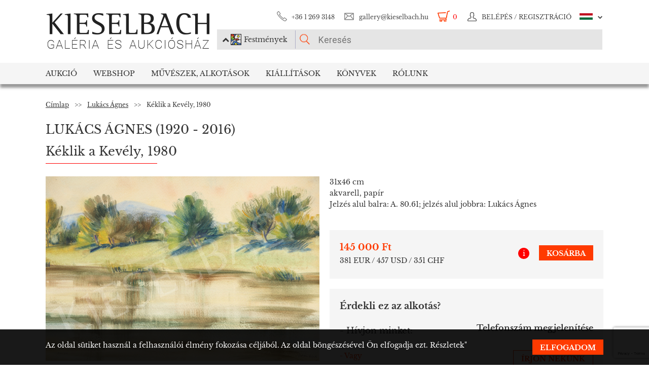

--- FILE ---
content_type: text/html; charset=UTF-8
request_url: https://www.kieselbach.hu/alkotas/keklik-a-kevely-1980
body_size: 23584
content:
<!DOCTYPE html>
<html xmlns:fb="http://ogp.me/ns/fb#">
    <head>
        <title>Eladó  Lukács Ágnes - Kéklik a Kevély, 1980 festménye</title>
        <base href="https://www.kieselbach.hu/">

                    <meta http-equiv="content-type" content='text/html; charset=utf-8'>
                    <meta http-equiv="content-language" content='hu'>
                    <meta name="author" content='webformance'>
                    <meta name="rating" content='general'>
                    <meta name="language" content='hu'>
                    <meta name="robots" content='index, follow'>
                    <meta name="google-site-verification" content='XS9b2mwha09BBuZTbAEbhmN4jCuryEtuRpPLffCzkp0'>
                    <meta name="viewport" content='width=device-width, initial-scale=1, maximum-scale=1, user-scalable=no'>
                    <meta property="og:site_name" content='kieselbach'>
                    <meta property="og:type" content='website'>
                    <meta property="og:image" content='https://www.kieselbach.hu/media/upload/thumbs/creation/31916/origin_58bed352e065b.JPG'>
                    <meta name="facebook-domain-verification" content='l9aw354hq62zeplh5ndrkn2cr2uqhz'>
                    <meta name="description" content='145 000Ft | 31x46cm | akvarell, papír |  Lukács Ágnes  festmények a Kieselbach galériában. Vásároljon festményt eredetiségigazolással!'>
                    <meta name="keywords" content=''>
                    <meta property="og:title" content='Eladó  Lukács Ágnes - Kéklik a Kevély, 1980 festménye'>
                    <meta property="og:description" content='145 000Ft | 31x46cm | akvarell, papír |  Lukács Ágnes  festmények a Kieselbach galériában. Vásároljon festményt eredetiségigazolással!'>
        
                    <meta name="google-site-verification" content="XS9b2mwha09BBuZTbAEbhmN4jCuryEtuRpPLffCzkp0" />
        
                    <link rel="alternate" href="https://www.kieselbach.hu/artwork/landscape-1980" hreflang="en" />
        		
				<link rel="shortcut icon" href="favicon.ico" type="image/x-icon">
		<link rel="icon" href="favicon.ico" type="image/x-icon">
		
        <link rel="canonical" href="https://www.kieselbach.hu/alkotas/keklik-a-kevely-1980">

                <link href="https://www.kieselbach.hu/plugins/bootstrap/dist/css/bootstrap.min.css" rel="stylesheet">
        <link rel="stylesheet" href="https://www.kieselbach.hu/components/kieselbach/front/assets/css/plugins.css" type="text/css">
                                                <link rel="stylesheet" href="https://www.kieselbach.hu/plugins/elusive/css/elusive-icons.css" type="text/css">
        <link rel="stylesheet" href="https://www.kieselbach.hu/plugins/lightbox2/dist/css/lightbox.css"  type="text/css" >
                <link rel="stylesheet" href="https://www.kieselbach.hu/plugins/fancybox/jquery.fancybox.css"  type="text/css" >
        <link rel="stylesheet" href="https://www.kieselbach.hu/plugins/font-awesome/css/font-awesome.min.css?_=d81771"  type="text/css" >
        <link rel="stylesheet" href="https://www.kieselbach.hu/plugins/sidr/stylesheets/jquery.sidr.light.css?_=d81771"  type="text/css" >
        <link href="https://www.kieselbach.hu/plugins/fuelux/dist/css/fuelux.min.css" rel="stylesheet">

        
                                                                            <link href="https://www.kieselbach.hu/plugins/jquery-mb-zoomify/css/mb.zoomify-custom.css?_=d81771" rel="stylesheet" type="text/css" >
                                                                                                            <link href="https://www.kieselbach.hu/plugins/tooltipster/css/tooltipster.css?_=d81771" rel="stylesheet" type="text/css" >
                    
                            
                    <link href="https://www.kieselbach.hu/components/kieselbach/front/assets/css/latvanytervezo.css?_=d81771" rel="stylesheet" type="text/css" >
                    <link href="https://www.kieselbach.hu/components/kieselbach/front/assets/css/print.css?_=d81771" rel="stylesheet" type="text/css" >
                    <link href="https://www.kieselbach.hu/components/kieselbach/front/assets/css/default.css?_=d81771" rel="stylesheet" type="text/css" >
                    <link href="https://www.kieselbach.hu/components/kieselbach/front/assets/css/cookie_law.css?_=d81771" rel="stylesheet" type="text/css" >
        
        <!-- JQuery -->
        <script src="https://www.kieselbach.hu/plugins/jquery/dist/jquery.min.js"></script>
        <!-- JQuery UI -->
        <script src="https://www.kieselbach.hu/plugins/jquery-ui/jquery-ui.min.js"></script>

        <script src="https://www.kieselbach.hu/plugins/bootstrap-select/dist/js/bootstrap-select.min.js"></script>
        <script src="https://www.kieselbach.hu/plugins/selectize/dist/js/standalone/selectize.min.js"></script>
        		
		
		<script src="https://www.kieselbach.hu/plugins/sidr/jquery.sidr.min.js"></script>

        <script src="https://www.kieselbach.hu/plugins/fancybox/jquery.fancybox.pack.js"></script>

        
        <script src="https://www.kieselbach.hu/plugins/bootstrap/dist/js/bootstrap.min.js"></script> <!-- Fuel UX -->
        <script src="https://www.kieselbach.hu/plugins/fuelux/dist/js/fuelux.min.js"></script> <!-- Fuel UX -->

				
        
                                    <script type="text/javascript" src="https://www.kieselbach.hu/plugins/bootbox/bootbox.min.js?_=d98711"></script>
                                                <script type="text/javascript" src="https://www.kieselbach.hu/plugins/jquery-mb-zoomify/mb.zoomify.js?_=d98711"></script>
                            <script type="text/javascript" src="https://www.kieselbach.hu/plugins/jquery-mb-zoomify/spin.js?_=d98711"></script>
                                                                    <script type="text/javascript" src="https://www.kieselbach.hu/plugins/js-cookie/js.cookie.min.js?_=d98711"></script>
                                                <script type="text/javascript" src="https://www.kieselbach.hu/plugins/wnumb-1.0.2/wNumb.js?_=d98711"></script>
                                                <script type="text/javascript" src="https://www.kieselbach.hu/plugins/jquery.countdown-2.1.0/jquery.countdown.min.js?_=d98711"></script>
                                                <script type="text/javascript" src="https://www.kieselbach.hu/plugins/tooltipster/js/jquery.tooltipster.min.js?_=d98711"></script>
                    
                                    <script type="text/javascript" src="https://www.kieselbach.hu/components/webshop/assets/cart.js?_=d98711"></script>
                    
                    <script type="text/javascript" src="https://www.kieselbach.hu/components/kieselbach/front/assets/js/latvanytervezo.js?_=d98711"></script>
                    <script type="text/javascript" src="https://www.kieselbach.hu/components/kieselbach/front/assets/js/core.js?_=d98711"></script>
                    <script type="text/javascript" src="https://www.kieselbach.hu/components/kieselbach/front/assets/js/cookie_law.js?_=d98711"></script>
                    <script type="text/javascript" src="https://www.kieselbach.hu/components/kieselbach/front/assets/js/consent_mode.js?_=d98711"></script>
                    <script type="text/javascript" src="https://www.kieselbach.hu/components/kieselbach/front/assets/js/product.js?_=d98711"></script>
                    <script type="text/javascript" src="https://www.kieselbach.hu/components/kieselbach/front/assets/js/creation_contact.js?_=d98711"></script>
        



        <script>
            var userID = '0';
            var userName = '';
        </script>



        <!--[if lt IE 9]>
        <script src="http://html5shim.googlecode.com/svn/trunk/html5.js"></script>
        <![endif]-->

    </head><body class="fuelux">
<script src="https://www.kieselbach.hu/plugins/eventEmitter/EventEmitter.min.js"></script>
<script src="https://www.kieselbach.hu/plugins/imagesloaded/imagesloaded.js"></script>
<script src="https://www.kieselbach.hu/plugins/imagesloaded/imagesloaded.pkgd.min.js"></script>
<script src="https://www.kieselbach.hu/plugins/wookmark/wookmark.min.js"></script>

<script src="https://www.kieselbach.hu/plugins/lightbox2/dist/js/lightbox.min.js"></script>


<!-- Google Tag Manager -->

<script>
    window.consentMode = window.consentMode || new ConsentMode();
    consentMode.init();
</script>

<!-- Google Tag Manager -->
<script>(function(w,d,s,l,i){w[l]=w[l]||[];w[l].push({'gtm.start':
    new Date().getTime(),event:'gtm.js'});var f=d.getElementsByTagName(s)[0],
            j=d.createElement(s),dl=l!='dataLayer'?'&l='+l:'';j.async=true;j.src=
            'https://www.googletagmanager.com/gtm.js?id='+i+dl;f.parentNode.insertBefore(j,f);
            })(window,document,'script','dataLayer','GTM-54JKGK');</script>
<!-- End Google Tag Manager -->

<!-- Create one update function for each consent parameter -->
<script>
    </script>

<div id="fb-root" class=""></div>
<div id="scrolldown-header-padding"><!-- Scroll downhoz magasság, hogy ne ugráljon a tartalom a kifixelt menü hiánya miatt -->
    <header>
        <!--<div class="fixedScroll">-->
        <div class="head page-width">
            <div class="logo ib">
                <a id="search-open"></a>
                <a id="mobile-menu-open" href="#header-nav-menu" class="mobile-menu main-menu">&#xf19b;</a>
                <div class="mobilewrapper">
                    <!--<div class="mobile-menu main-menu">&#xf19b;</div>-->
                    <a href="https://www.kieselbach.hu/">
                        <img src="https://www.kieselbach.hu/components/kieselbach/front/assets/images/logo_hu.png" alt="logo" title="" />
                    </a>
                                    </div>
            </div><div class="uppernav ib">
                <ul class="mainul smb">
                    <li class="ico phone first">
                        <a href="" title="">+36&nbsp;1&nbsp;269&nbsp;3148</a>
                    </li><li class="ico email">
                        <a href="" title="">gallery@kieselbach.hu</a>
                    </li><li class="ico cart active" onclick="location.href='https://www.kieselbach.hu/kosar'">
                        <a href="https://www.kieselbach.hu/kosar" title="" id="cartItemNum">0</a>
                    </li><li class="ico reg">
                        <a class="upper" href="https://www.kieselbach.hu/bejelentkezes" title="Belépés">
                            <img class="scrollimg" src="https://www.kieselbach.hu/components/kieselbach/front/assets/images/login.png" alt="" title="" />
                            <span class="text">Belépés / Regisztráció </span>
                        </a>
                    </li><li class="ico lang dropdown last hu">
                                                    <img class="scrollimg" src="https://www.kieselbach.hu/components/kieselbach/front/assets/images/flag_hu.png" alt="" title="" />
                                                <span class="upper elc esmall el-chevron-down-after text">
                                                                                                                                                                    </span>
                        <div class="langselect">
                            <p>Hivatalos fordítások</p>
                            <ul class="flaglist mmb">
                                <li class="hu"><a href="https://www.kieselbach.hu/alkotas/keklik-a-kevely-1980" title="" id="url_hu">Magyar</a></li>
                                <li class="eng"><a href="https://www.kieselbach.hu/artwork/landscape-1980" title="" id="url_en">Angol</a></li>
                            </ul>
                            <p>Google fordító</p>
                            <div id="google_translate_element"></div>
                            <script type="text/javascript">
                                function googleTranslateElementInit() {
                                    new google.translate.TranslateElement({pageLanguage: 'hu', layout: google.translate.TranslateElement.InlineLayout.SIMPLE, autoDisplay: false}, 'google_translate_element');
                                }
                            </script><script type="text/javascript" src="//translate.google.com/translate_a/element.js?cb=googleTranslateElementInit"></script>
                            
                                                                                                                                        </div>
                    </li>
                </ul><form class="searchform" id="header-searchform" name="header-searchform" action="/kereses">
                    <input type="submit" value=""><input class="page-search" type="text" value="" name="keyword" id="searchField" data-placeholder="Keresés" data-placeholder-short="Keresés" placeholder="Keresés" />
                    <input type="hidden" name="type" value="0" id="autocomplete_type_input">
                    <div class="dropdown_btn">
                        <i class="fa fa-chevron-up"></i><img src="https://www.kieselbach.hu/components/kieselbach/front/assets/images/dropdown_creation_img.png" id="dorpdown_img"><span id="dropdown_text">Festmények</span>
                    </div>
                </form>

                <div id="autocomplete_type">
                    <div class="clr ui-widget-content ui-menu-divider"></div>
                    <div class="head">
                        <p class="title">Kérjük válasszon!</p>
                    </div>
                    <div class="item">
                        <a href="javascript:void(0)" class="active" data-type="0" data-img="https://www.kieselbach.hu/components/kieselbach/front/assets/images/dropdown_creation_img.png" data-text="Festmények" data-url="/kereses">&nbsp;</a>
                        <img src="https://www.kieselbach.hu/components/kieselbach/front/assets/images/dropdown_creation_img.png"><p>Festmények</p>
                    </div>
                    <div class="item">
                        <a href="javascript:void(0)" data-type="1" data-img="https://www.kieselbach.hu/components/kieselbach/front/assets/images/dropdown_photo_img.png" data-text="Fotográfia" data-url="/kereses-foto">&nbsp;</a>
                        <img src="https://www.kieselbach.hu/components/kieselbach/front/assets/images/dropdown_photo_img.png"><p>Fotográfia</p>
                    </div>
                </div>
            </div>
        </div>

        <nav id="header-nav" class="header-nav" role="navigation">
    <div id="header-nav-menu">
    <ul class="main-menu page-width">
        <li class="mobile-show"><a href="https://www.kieselbach.hu/bejelentkezes">Belépés / Regisztráció </a></li><li class="groupheader mobile-show"><a class="headerbutton">Nyelv kiválasztása </a><ul><li><a href="https://www.kieselbach.hu/alkotas/keklik-a-kevely-1980">Magyar</a></li><li><a href="https://www.kieselbach.hu/artwork/landscape-1980">Angol</a></li></ul></li><li id="aukcio" class="first"><a href="/aukciok">Aukció</a></li><li id="ws"><a href="/kereses?tabid=creation&category=is_webshop">Webshop</a></li><li id="artists"><a href="/kereses?abcfilter=1&artistsearch=1">Művészek, Alkotások</a></li><li id="kiallitasok"><a href="/kiallitasok">Kiállítások</a></li><li id="books"><a href="/könyvek">Könyvek</a></li><li id="rolunk" class="last"><a href="/rolunk">Rólunk</a></li>    </ul>
    </div>
        <div class="dropdown webshop ws">
    <div class="page-width">
        <div class="images">
            <ul>
                <li>
                    <a href="https://www.kieselbach.hu/kereses?tabid=artist&is_webshop_artist=1&category=is_webshop" title="">
                        <div class="img">
                            <img src="https://www.kieselbach.hu/components/kieselbach/front/assets/images/menu_dropdown_webshop/muvesz.jpg" alt="" />
                                                    </div>
                        <p>Művészek szerint</p>
                    </a>
                </li><li>
                    <a href="https://www.kieselbach.hu/stilusok/webshop" title="">
                        <div class="img">
                            <img src="https://www.kieselbach.hu/components/kieselbach/front/assets/images/menu_dropdown_webshop/stilus.jpg" alt="" />
                                                    </div>
                        <p>Stílusok szerint</p>
                    </a>
                </li><li>
                    <a href="https://www.kieselbach.hu/temak/webshop" title="">
                        <div class="img">
                            <img src="https://www.kieselbach.hu/components/kieselbach/front/assets/images/menu_dropdown_webshop/tema.jpg" alt="" />
                                                    </div>
                        <p>Kategória szerint</p>
                    </a>
                </li><li>
                    <div class="more more2">
                        <a href="https://www.kieselbach.hu/kereses?tabid=creation&category=is_webshop" class="abs-link">
                            <p class="upper">Összes alkotás</p>
                            <div>
                                <div class="el el-chevron-right el-2x"></div>
                            </div>
                        </a>
                    </div>
                </li>
            </ul>
        </div>
    </div>
</div>        <div class="dropdown artists">
    <div class="page-width">
        <div class="menu ib">
            <ul>
                <li><a href="https://www.kieselbach.hu/muveszek" title="" class="dpnLink" data-rel="dpn-artists"><strong>Művészek ABC</strong></a></li>
                <li><a href="https://www.kieselbach.hu/stilusok" title="" class="dpnLink" data-rel="dpn-styles">Webshop Stílusok</a></li>
                <li><a href="https://www.kieselbach.hu/temak" title="" class="dpnLink" data-rel="dpn-themes">Kategóriák</a></li>
                <hr class="red">
                <li><a href="https://www.kieselbach.hu/mugyujtok" title="" class="dpnLink" data-rel="dpn-collector">Műgyüjtők</a></li>
                <li><a href="https://www.kieselbach.hu/wanted-konkret-kepet-keresunk" title=""  class="dpnLink">WANTED!</a></li>
            </ul>
        </div><div class="dropDownMenuContainer">
            <div class="dpnCont hidden" id="dpn-themes">
                <div class="images ib">
                    <ul class="ibul">
                                                    <li>
                            <a href="https://www.kieselbach.hu/kereses/theme/csendelet_57?tabid=creation" title="">
                                <img src="https://www.kieselbach.hu/media/upload/thumbs/themes/menu_57f7b05817afd.jpg" alt="" />
                                <p>Csendélet</p>
                            </a>
                            </li>                            <li>
                            <a href="https://www.kieselbach.hu/kereses/theme/erotika-_18___95?tabid=creation" title="">
                                <img src="https://www.kieselbach.hu/media/upload/thumbs/themes/menu_571f66c74f658.png" alt="" />
                                <p>Erotika (18+)</p>
                            </a>
                            </li>                            <li>
                            <a href="https://www.kieselbach.hu/kereses/theme/muveszportrek?tabid=creation" title="">
                                <img src="https://www.kieselbach.hu/media/upload/thumbs/themes/menu_57f7af074e256.jpg" alt="" />
                                <p>Arckép</p>
                            </a>
                            </li>                            <li>
                            <a href="https://www.kieselbach.hu/kereses/theme/megvasarolhato-szonyi-istvan-festmenyek?tabid=creation" title="">
                                <img src="https://www.kieselbach.hu/media/upload/thumbs/themes/menu_654ca2c18b34d.jpg" alt="" />
                                <p>Megvásárolható Sz...</p>
                            </a>
                            </li>                            <li>
                            <a href="https://www.kieselbach.hu/kereses/theme/szinek-realizmusok-meglepetesek-ertekesitessel-egybekotott-kiallitas?tabid=creation" title="">
                                <img src="https://www.kieselbach.hu/media/upload/thumbs/themes/menu_6079488e2968d.jpg" alt="" />
                                <p>Színek, Realizmus...</p>
                            </a>
                            </li>                            <li>
                            <a href="https://www.kieselbach.hu/kereses/theme/arckep_94?tabid=creation" title="">
                                <img src="https://www.kieselbach.hu/media/upload/thumbs/themes/menu_57f7afd90053a.jpg" alt="" />
                                <p>Emberábrázolás</p>
                            </a>
                            </li>                    </ul>
                </div><a href="https://www.kieselbach.hu/temak" title=""><div class="more ib">
                        <p>További kategóriák</p>
                        <div>
                            <div class="el el-chevron-right el-2x"></div>
                        </div>
                    </div>
                </a>
            </div>
            <div class="dpnCont hidden" id="dpn-styles">
                <div class="images ib">
                    <ul class="ibul">
                                                    <li>
                            <a href="https://www.kieselbach.hu/kereses/style/avantgard_77?tabid=creation" title="">
                                <img src="https://www.kieselbach.hu/media/upload/thumbs/style/menu_57f7a728bf392.jpg" alt="" />
                                <p>Avantgárd</p>
                            </a>
                            </li>                            <li>
                            <a href="https://www.kieselbach.hu/kereses/style/impresszionizmus_67?tabid=creation" title="">
                                <img src="https://www.kieselbach.hu/media/upload/thumbs/style/menu_57f7a366eb3dc.jpg" alt="" />
                                <p>Impresszionizmus</p>
                            </a>
                            </li>                            <li>
                            <a href="https://www.kieselbach.hu/kereses/style/ii-vilaghaboru-utan?tabid=creation" title="">
                                <img src="https://www.kieselbach.hu/media/upload/thumbs/style/menu_57f79fdac6857.jpg" alt="" />
                                <p>II. világháború u...</p>
                            </a>
                            </li>                            <li>
                            <a href="https://www.kieselbach.hu/kereses/style/absztrakt_102?tabid=creation" title="">
                                <img src="https://www.kieselbach.hu/media/upload/thumbs/style/menu_57f7abee6503b.jpg" alt="" />
                                <p>Absztrakt művészet</p>
                            </a>
                            </li>                            <li>
                            <a href="https://www.kieselbach.hu/kereses/style/art-deco_81?tabid=creation" title="">
                                <img src="https://www.kieselbach.hu/media/upload/thumbs/style/menu_57f7a7fe23eec.jpg" alt="" />
                                <p>Art deco</p>
                            </a>
                            </li>                            <li>
                            <a href="https://www.kieselbach.hu/kereses/style/szurrealizmus_78?tabid=creation" title="">
                                <img src="https://www.kieselbach.hu/media/upload/thumbs/style/menu_57f7a04d3b075.jpg" alt="" />
                                <p>Szürrealizmus</p>
                            </a>
                            </li>                    </ul>
                </div><a href="https://www.kieselbach.hu/stilusok" title=""><div class="more ib">
                        <p>További stílusok</p>
                        <div>
                            <div class="el el-chevron-right el-2x"></div>
                        </div>
                    </div>
                </a>
            </div>
            <div class="dpnCont" id="dpn-artists">
                <div class="images ib">
                    <ul class="ibul">
                                                    <li>
                            <a href="https://www.kieselbach.hu/muvesz/pechan-jozsef_880" title="">
                                                                    <img src="https://www.kieselbach.hu/components/kieselbach/front/assets/images/kieselbach_muvesz_fantom_1_125x152.jpg" alt="" />
                                                                <p>Pechán József</p>
                            </a>
                            </li>                            <li>
                            <a href="https://www.kieselbach.hu/muvesz/klie-zoltan_672" title="">
                                                                    <img src="https://www.kieselbach.hu/media/upload/thumbs/artist/608/menu_574425f59be95.jpg" alt="" />
                                                                <p>Klie Zoltán</p>
                            </a>
                            </li>                            <li>
                            <a href="https://www.kieselbach.hu/muvesz/scheiber-hugo_975" title="">
                                                                    <img src="https://www.kieselbach.hu/media/upload/thumbs/artist/893/menu_5746d3f9d486e.jpg" alt="" />
                                                                <p> Scheiber Hugó</p>
                            </a>
                            </li>                            <li>
                            <a href="https://www.kieselbach.hu/muvesz/ducsay-bela_436" title="">
                                                                    <img src="https://www.kieselbach.hu/components/kieselbach/front/assets/images/kieselbach_muvesz_fantom_1_125x152.jpg" alt="" />
                                                                <p>Ducsay Béla</p>
                            </a>
                            </li>                            <li>
                            <a href="https://www.kieselbach.hu/muvesz/szinyei-merse-pal_1055" title="">
                                                                    <img src="https://www.kieselbach.hu/media/upload/thumbs/artist/954/menu_888_385_1.jpg" alt="" />
                                                                <p>Szinyei Merse Pál</p>
                            </a>
                            </li>                    </ul>
                </div><a href="https://www.kieselbach.hu/muveszek" title=""><div class="more ib">
                        <p>További művészek</p>
                        <div>
                            <div class="el el-chevron-right el-2x"></div>
                        </div>
                    </div>
                </a>
                <a href="https://www.kieselbach.hu/fotografusok" title=""><div class="more ib">
                        <p>További Fotográfusok</p>
                        <div>
                            <div class="el el-chevron-right el-2x"></div>
                        </div>
                    </div>
                </a>
            </div>
            <div class="dpnCont hidden" id="dpn-collector">
                <div class="images ib">
                    <ul class="ibul">
                                                    <li>
                            <a href="https://www.kieselbach.hu/mugyujto/804-hollo-gyula" title="">
                                                                    <img src="https://www.kieselbach.hu/components/kieselbach/front/assets/images/kieselbach_muvesz_fantom_1_125x152.jpg" alt="" />
                                                                <p>Holló Gyula</p>
                            </a>
                            </li>                            <li>
                            <a href="https://www.kieselbach.hu/mugyujto/1130-kun-izidor" title="">
                                                                    <img src="https://www.kieselbach.hu/components/kieselbach/front/assets/images/kieselbach_muvesz_fantom_1_125x152.jpg" alt="" />
                                                                <p>Kun Izidor</p>
                            </a>
                            </li>                            <li>
                            <a href="https://www.kieselbach.hu/mugyujto/376-david-sandor" title="">
                                                                    <img src="https://www.kieselbach.hu/components/kieselbach/front/assets/images/kieselbach_muvesz_fantom_1_125x152.jpg" alt="" />
                                                                <p>Dávid Sándor</p>
                            </a>
                            </li>                            <li>
                            <a href="https://www.kieselbach.hu/mugyujto/1777-sparber-henrik" title="">
                                                                    <img src="https://www.kieselbach.hu/components/kieselbach/front/assets/images/kieselbach_muvesz_fantom_1_125x152.jpg" alt="" />
                                                                <p>Sparber Henrik</p>
                            </a>
                            </li>                            <li>
                            <a href="https://www.kieselbach.hu/mugyujto/1601-ragalyi-balassa-ferenc-baro" title="">
                                                                    <img src="https://www.kieselbach.hu/components/kieselbach/front/assets/images/kieselbach_muvesz_fantom_1_125x152.jpg" alt="" />
                                                                <p>Ragályi-Balassa F...</p>
                            </a>
                            </li>                            <li>
                            <a href="https://www.kieselbach.hu/mugyujto/2030-torok-zoltan" title="">
                                                                    <img src="https://www.kieselbach.hu/components/kieselbach/front/assets/images/kieselbach_muvesz_fantom_1_125x152.jpg" alt="" />
                                                                <p>Török Zoltán</p>
                            </a>
                            </li>                    </ul>
                </div><a href="https://www.kieselbach.hu/mugyujtok" title=""><div class="more ib">
                        <p>További műgyűjtők</p>
                        <div>
                            <div class="el el-chevron-right el-2x"></div>
                        </div>
                    </div>
                </a>
            </div>
        </div>
    </div>
</div>        <div class="dropdown books">
    <div class="page-width">
        <div class="menu ib">
            <ul>
                <li><a href="https://www.kieselbach.hu/konyvek" title="" class="sh-trigger " data-show="#book_menu">Könyvek</a></li>
                                <li><a href="https://www.kieselbach.hu/konyvek?&tabid=purchasable" title="" class="sh-trigger active" data-show="#purch">Megvásárolható</a></li>            </ul>
        </div><div class="sh-element ib" id="purch">
                <div class="images ib">
            <ul class="ibul">
                <li><a href="https://www.kieselbach.hu/konyv/fortepan-abc" title="Fortepan ABC"><img src="https://www.kieselbach.hu/media/upload/thumbs/book/38/menu_68a74675e8a8d.png" alt="" /><p>Fortepan ABC</p></a></li><li><a href="https://www.kieselbach.hu/konyv/youhu" title="Youhu"><img src="https://www.kieselbach.hu/media/upload/thumbs/book/34/menu_6384bf8cacd30.jpg" alt="" /><p>Youhu</p></a></li><li><a href="https://www.kieselbach.hu/konyv/a-valosag-szerelmese" title="A valóság szerelmese - Czene Béla festészete"><img src="https://www.kieselbach.hu/media/upload/thumbs/book/33/menu_629a1546e9391.jpg" alt="" /><p>A valóság szerelmese -...</p></a></li><li><a href="https://www.kieselbach.hu/konyv/scheiber-festeszet-a-jazz-ritmusaban" title="SCHEIBER"><img src="https://www.kieselbach.hu/media/upload/thumbs/book/16/menu_583ecfc8472f5.jpg" alt="" /><p>SCHEIBER</p></a></li><li><a href="https://www.kieselbach.hu/konyv/idorol-idore-1985" title="IDŐRŐL IDŐRE 1985"><img src="https://www.kieselbach.hu/media/upload/thumbs/book/15/menu_583ec786b0e6f.jpg" alt="" /><p>IDŐRŐL IDŐRE 1985</p></a></li><li><a href="https://www.kieselbach.hu/konyv/a-magyar-forradalom-1956-naplo" title="A MAGYAR FORRADALOM 1956 NAPLÓ"><img src="https://www.kieselbach.hu/media/upload/thumbs/book/14/menu_583ec6c6de66e.jpg" alt="" /><p>A MAGYAR FORRADALOM 1956 NAPLÓ</p></a></li>            </ul>
        </div><a href="https://www.kieselbach.hu/konyvek?&tabid=purchasable" title=""><div class="more ib">
                <p>Összes könyv</p>
            </div></a>
    </div><div class="sh-element ib hidden" id="book_menu">
            <div class="images ib">
                <ul class="ibul">
                    <li><a href="https://www.kieselbach.hu/konyv/fortepan-abc" title="Fortepan ABC"><img src="https://www.kieselbach.hu/media/upload/thumbs/book/38/menu_68a74675e8a8d.png" alt="" /><p>Fortepan ABC</p></a></li><li><a href="https://www.kieselbach.hu/konyv/megtalalt-kepek" title="Megtalált képek"><img src="https://www.kieselbach.hu/media/upload/thumbs/book/36/menu_675c589e05835.jpg" alt="" /><p>Megtalált képek</p></a></li><li><a href="https://www.kieselbach.hu/konyv/szonyi-istvan" title="Szőnyi István"><img src="https://www.kieselbach.hu/media/upload/thumbs/book/35/menu_6539423f4675a.jpg" alt="" /><p>Szőnyi István</p></a></li><li><a href="https://www.kieselbach.hu/konyv/youhu" title="Youhu"><img src="https://www.kieselbach.hu/media/upload/thumbs/book/34/menu_6384bf8cacd30.jpg" alt="" /><p>Youhu</p></a></li><li><a href="https://www.kieselbach.hu/konyv/a-valosag-szerelmese" title="A valóság szerelmese - Czene Béla festészete"><img src="https://www.kieselbach.hu/media/upload/thumbs/book/33/menu_629a1546e9391.jpg" alt="" /><p>A valóság szerelmese -...</p></a></li><li><a href="https://www.kieselbach.hu/konyv/a-titkos-gyujtemeny" title="A TITKOS GYŰJTEMÉNY"><img src="https://www.kieselbach.hu/media/upload/thumbs/book/23/menu_5849454ca1f24.jpg" alt="" /><p>A TITKOS GYŰJTEMÉNY</p></a></li>                </ul>
            </div><a href="https://www.kieselbach.hu/konyvek" title=""><div class="more ib">
                    <p>*all_book*</p>
                </div></a>
        </div>

</div>
    </div>
            <div class="dropdown aukcio oneart">
    <div class="page-width">
        <ul class="menu ib">
                                    <li><a href="https://www.kieselbach.hu/kategoria/aukciora-keresunk" class="sh-trigger" data-show="#mutargy-beadasa">Műtárgy beadása</a></li>
            <li><a href="https://www.kieselbach.hu/aukciok" class="sh-trigger active" data-show="#korabbi_aukciok">Korábbi aukciók</a></li>
            <hr class="red">
            <li class="noneupper"><a href="https://www.kieselbach.hu/cikk/hogyan-vasarolhat-nalunk-">Hogyan vásárolhat nálunk?</a></li>
                    </ul><div class="sh-element ib hidden" id="mutargy-beadasa"><div class="oneimage ib image-frame" style="background-image: url('https://www.kieselbach.hu/components/kieselbach/front/assets/images/festmenyertekbecsles.jpg')"></div><div class="texts ib"><h3>Aukcióra keresünk</h3><p>  A Kieselbach Galéria megalakulásától kezdve a magyarországi aukciós piac meghatározó szereplője.  </p></div><div class="more more2 ib"><a href="https://www.kieselbach.hu/kategoria/aukciora-keresunk" class="abs-link"><p class="upper">Műtárgy beadása</p><div><div class="el el-chevron-right el-2x"></div></div></a></div></div><div class="sh-element ib " id="korabbi_aukciok"><div class="images ib"><ul class="ibul"><li><img class="img" src="https://www.kieselbach.hu/media/upload/thumbs/auction/153/list_69259edf28b38.png" alt="" /><p>79. téli aukció</p><a href="https://www.kieselbach.hu/aukcio/79-teli-aukcio" title="" class="abs-link">&nbsp;</a></li><li><img class="img" src="https://www.kieselbach.hu/media/upload/thumbs/auction/152/list_68a9b43ff0baa.png" alt="" /><p>78. őszi aukció</p><a href="https://www.kieselbach.hu/aukcio/78-oszi-aukcio" title="" class="abs-link">&nbsp;</a></li><li><img class="img" src="https://www.kieselbach.hu/media/upload/thumbs/auction/151/list_680f51f9d73fe.png" alt="" /><p>77. tavaszi aukció</p><a href="https://www.kieselbach.hu/aukcio/77-tavaszi-aukcio" title="" class="abs-link">&nbsp;</a></li><li><img class="img" src="https://www.kieselbach.hu/media/upload/thumbs/auction/150/list_673f1c025ec00.png" alt="" /><p>76. aukció</p><a href="https://www.kieselbach.hu/aukcio/76-aukcio" title="" class="abs-link">&nbsp;</a></li><li><div class="more more2 ib"><a href="https://www.kieselbach.hu/aukcio/" class="abs-link"><p class="upper">Aukció<br/>részletei</p><div><div class="el el-chevron-right el-2x"></div></div></a></div></li></ul></div></div>
    </div>
</div>        <div class="dropdown kiallitasok oneart">
    <div class="page-width">
        <ul class="menu ib">
                        <li><a href="https://www.kieselbach.hu/kiallitasok" class="sh-trigger active" data-show="#korabbi_kiallitasok">Korábbi kiállítások</a></li>
        </ul><div class="sh-element ib " id="korabbi_kiallitasok">
            <div class="images ib">
                <ul class="ibul">
                                        <li>
                        <img class="img" src="https://www.kieselbach.hu/media/upload/thumbs/exhibition/128/list_6904d9de0a280.png" alt="" />
                        <p>Nádler-Nádas kiál...</p>
                        <a href="https://www.kieselbach.hu/kiallitas/nadler-nadas-kiallitas" title="" class="abs-link">&nbsp;</a>
                    </li>
                                        <li>
                        <img class="img" src="https://www.kieselbach.hu/media/upload/thumbs/exhibition/127/list_68a46ada1f343.png" alt="" />
                        <p>Fortepan ABC + AI</p>
                        <a href="https://www.kieselbach.hu/kiallitas/fortepan-abc-ai" title="" class="abs-link">&nbsp;</a>
                    </li>
                                        <li>
                        <img class="img" src="https://www.kieselbach.hu/media/upload/thumbs/exhibition/126/list_684043cb6ca5c.jpg" alt="" />
                        <p>Eladásos kiállítá...</p>
                        <a href="https://www.kieselbach.hu/kiallitas/eladasos-kiallitas-private-sale" title="" class="abs-link">&nbsp;</a>
                    </li>
                                        <li>
                        <img class="img" src="https://www.kieselbach.hu/media/upload/thumbs/exhibition/125/list_678e3a9a3deaa.jpg" alt="" />
                        <p>Megtalált képek -...</p>
                        <a href="https://www.kieselbach.hu/kiallitas/megtalalt-kepek-felfedezesek-es-meglepetesek-az-elmult-20-ev-mukereskedelmebol" title="" class="abs-link">&nbsp;</a>
                    </li>
                    <li>
                        <div class="more more2 ib">
                            <a href="https://www.kieselbach.hu/kiallitasok" title="" class="abs-link">
                                <p class="upper">Korábbi<br/>kiállítások</p>
                                <div>
                                    <div class="el el-chevron-right el-2x"></div>
                                </div>
                            </a>
                        </div>
                    </li>
                </ul>
            </div>
        </div>
    </div>
</div>        <div class="dropdown ertekbecsles">
    <div class="page-width">
        <div class="ib img" style="background-image: url('https://www.kieselbach.hu/components/kieselbach/front/assets/images/festmenyertekbecsles.jpg')">
            <a href="https://www.kieselbach.hu/festmenyertekbecsles"></a>
        </div><div class="ib text">
            <h3><a href="https://www.kieselbach.hu/festmenyertekbecsles">Festményértékbecslés</a></h3>
            <p><a href="https://www.kieselbach.hu/festmenyertekbecsles">Galériánkban lehetősége van festményeinek ingyenes értékbecslésére. Több évtizedes gyakorlattal rendelkező szakembereink árajánlatot adnak minden hozzánk eljuttatott...</a></p>
        </div>
        <div class="ib img" style="background-image: url('https://www.kieselbach.hu/media/upload/thumbs/cms_categories/menu_kg 0042 2 (1).jpg')">
            <a href="https://www.kieselbach.hu/kategoria/megvetelre-keresunk"></a>
        </div><div class="ib text">
            <h3><a href="https://www.kieselbach.hu/kategoria/megvetelre-keresunk">Megvesszük!</a></h3>
            <p><a href="https://www.kieselbach.hu/kategoria/megvetelre-keresunk">  Galériánk készpénzért is vásárol művészeti alkotásokat. Kérje ingyenes értékbecslésünket, hogy tisztában legyen a birtokában lévű művek értékével!  </a></p>
        </div>
        </div>
    </div>        <div class="dropdown hirek">
    <div class="page-width">
        <div class="images ib">
            <ul class="ibul">
                                <li>
                    <img class="img newsCategoryImage" src="https://www.kieselbach.hu/media/upload/thumbs/news_categories/menu_abanewyork01.jpg" alt="" />
                    <p>Utazás</p>
                    <a href="https://www.kieselbach.hu/hirek/utazas" title="" class="abs-link">&nbsp;</a>
                </li>
                                <li>
                    <img class="img newsCategoryImage" src="https://www.kieselbach.hu/media/upload/thumbs/news_categories/menu_big_5720aabe826df.png" alt="" />
                    <p>Tudomány</p>
                    <a href="https://www.kieselbach.hu/hirek/tudomany" title="" class="abs-link">&nbsp;</a>
                </li>
                                <li>
                    <img class="img newsCategoryImage" src="https://www.kieselbach.hu/media/upload/thumbs/news_categories/menu_lazar 01.jpg" alt="" />
                    <p>Történelem-Kép</p>
                    <a href="https://www.kieselbach.hu/hirek/tortenelmi-kep" title="" class="abs-link">&nbsp;</a>
                </li>
                                <li>
                    <img class="img" src="https://www.kieselbach.hu/components/kieselbach/front/assets/images/hirek_lista/news_category_4.jpg" alt="" />
                    <p>Facebook oldal</p>
                    <a target="_blank" href="https://www.facebook.com/kieselbach" title="" class="abs-link">&nbsp;</a>
                </li>
            </ul>
        </div>
    </div>
</div>        <div class="dropdown rolunk">
    <div class="page-width">
        <div class="images">
            <ul>
                <li>
                    <a href="https://www.kieselbach.hu/rolunk#contact" title="">
                        <div class="img">
                            <img src="https://www.kieselbach.hu/components/kieselbach/front/assets/images/menu_dropdown_rolunk/kapcsolat.jpg" alt="" />
                        </div>
                        <p>Kapcsolat</p>
                    </a>
                </li><li>
                    <a href="https://www.kieselbach.hu/sajto" title="">
                        <div class="img">
                            <img src="https://www.kieselbach.hu/components/kieselbach/front/assets/images/menu_dropdown_rolunk/sajto.jpg" alt="" />
                        </div>
                        <p>Sajtó</p>
                    </a>
                </li><li>
                    <a href="https://www.kieselbach.hu/kategoria/munkatarsaink" title="">
                        <div class="img">
                            <img src="https://www.kieselbach.hu/components/kieselbach/front/assets/images/menu_dropdown_rolunk/szakertoink.jpg" alt="" />
                        </div>
                        <p>Szakértőink</p>
                    </a>
                </li><li>
                    <a href="https://www.kieselbach.hu/cikk/celunk-misszionk" title="">
                        <div class="img">
                            <img src="https://www.kieselbach.hu/components/kieselbach/front/assets/images/menu_dropdown_rolunk/celunk.jpg" alt="" />
                        </div>
                        <p>Célunk</p>
                    </a>
                </li><li>
                    <a href="https://www.kieselbach.hu/cikk/tarsadalmi-szerepvallalas" title="">
                        <div class="img">
                            <img src="https://www.kieselbach.hu/components/kieselbach/front/assets/images/menu_dropdown_rolunk/szerepvallalas.jpg" alt="" />
                        </div>
                        <p>Társadalmi szerepvállalás</p>
                    </a>
                </li>
            </ul>
        </div>
    </div>
</div></nav>
    </header>
</div>

<div class="main page-width">

	<ul id="breadcrumbs" class="page-structure">
	                    <li><a href="https://www.kieselbach.hu/">Címlap</a></li>
            <li>&gt;&gt;</li>
        	                    <li><a href="https://www.kieselbach.hu/muvesz/lukacs-agnes_3227"> Lukács Ágnes</a></li>
            <li>&gt;&gt;</li>
        	        <li>Kéklik a Kevély, 1980</li>
        	</ul>
	<article class="posts mb print">
		<section class="head">
			<h2><a href="https://www.kieselbach.hu/muvesz/lukacs-agnes_3227">
					<span class="edit-tooltip" > Lukács Ágnes</span>
				</a> (1920 - 2016)			</h2>
			<h1 class="titleline normal edit-tooltip"
				>Kéklik a Kevély, 1980</h1>
		</section>
		<section class="body">
			<div class="divided half first">
				<div class="displayer mmb">
					<figure>
                        													<a href="https://www.kieselbach.hu/media/upload/thumbs/creation/31916/origin_58bed352e065b.JPG" title="" class="edit-tooltip zoomFancy"
							   >
								<img class="winscale" src="https://www.kieselbach.hu/media/upload/thumbs/creation/31916/big_58bed352e065b.JPG" data-highres="https://www.kieselbach.hu/media/upload/thumbs/creation/31916/origin_58bed352e065b.JPG" alt="Eladó  Lukács Ágnes - Kéklik a Kevély, 1980 festménye" title="" data-id="0"/>
							</a>
                            											</figure>
					<ul class="equaldivide fifth">
																	</ul>
				</div>
                                    <div class="no-print">
                                        </div>
                				<div class="no-print">
					<ul class="socials sect ibul desktop">
						<li class="facebook-social">
							                            <a href="http://www.facebook.com/sharer/sharer.php?u=https://www.kieselbach.hu/alkotas/keklik-a-kevely-1980" target="_blank">
                                <img src="https://www.kieselbach.hu/components/kieselbach/front/assets/images/fb_share.png">
                            </a>
						</li><li>
							<a data-pin-do="buttonBookmark" null href="//www.pinterest.com/pin/create/button/">
								<img src="//assets.pinterest.com/images/pidgets/pinit_fg_en_rect_gray_20.png" />
							</a>
							<script async defer src="//assets.pinterest.com/js/pinit.js"></script>
						</li><li>
							<script src="https://apis.google.com/js/platform.js" async defer></script>
							<div class="g-plus" data-action="share" data-annotation="none"></div>
						</li>
					</ul>
				</div>
                <div class="stampbox mmt mmb no-print">
                    <figure>
                        <img src="https://www.kieselbach.hu/components/kieselbach/front/assets/images/eredetiseg_igazolas.png" alt="" title="" />
                    </figure>
                    <p>Az alkotáshoz eredetiségigazolást adunk!</p>
                </div>
                <div class="graybox no-print">
                    <div class="texts">
                        <p class="upper"><strong>Önnek is van  Lukács Ágnes képe?</strong></p>
                        <p>Kérjen ingyenes értékbecslést, akár teljes hagyatékra is! Hasonló alkotását megvásároljuk készpénzért, átvesszük aukcióra vagy webgalériánkban kínáljuk.</p>
                    </div>
                    <div class="right smt">
                        <a href="https://www.kieselbach.hu/festmenyertekbecsles" title=""><span class="textbutton">Kérjen ingyenes értékbecslést</span></a>
                    </div>
                </div>
                <div class="graybox mmt no-print">
                    <div class="leftbox">
                        <p>Hogyan működik a webshop?</p>
                    </div>
                    <div class="rightbox right">
                        <a href="https://www.kieselbach.hu/a-webshoprol" title=""><span class="textbutton">Részletek</span></a>
                    </div>
                    <div class="clear"></div>
                </div>
									                                                																																																																</div><div class="divided half last">
				<div class="content">
                    <p class="mmb">
                                                    <span class="edit-tooltip"
                                  >31x46 cm</span><br/>
                        
                                                    akvarell, papír<br/>
                                                Jelzés alul balra: A. 80.61; jelzés alul jobbra: Lukács Ágnes
                    </p>

					
					<div class="graybox mmb">
                        						<p class="float left nospace">
							<strong class="edit-tooltip" >
															<span class="px18 red">145 000 Ft</span></strong>&nbsp;&nbsp;
														<br>
							381 EUR / 457 USD / 351 CHF
						</p>
						<div class="float right smt no-print">
                            <span class="icon tooltipster currency_inform" data-text="<strong>Figyelem!</strong> A jelzett valuta árak kizárólag információs céllal szerepelnek a listában.<br/>Az elszámolás alapja minden esetben a vételár kiegyenlítése napján érvényes valutaárfolyam.<br><br>Kérjük, a kép átvételének lehetséges idejéről telefonon vagy személyesen egyeztessen Galériánkkal!">i</span>
							<a class="addToCart"
							   	data-pid="22110"
							   	data-itemtype="1"
							   	data-okmsg="Kosárba behelyeztük"
								data-stokckoutmsg="Termék nincs készleten"><span class="button">Kosárba</span></a>

						</div>
												                            <div class="clear"></div>
                        					</div>
                    <div class="graybox mmb no-print">
                        <div id="creation_contact_open">
                            <p class="px18"><span class="titleline"></span><strong>Érdekli ez az alkotás?</strong></p>
                            <div class="leftbox"><p class="px17">- Hívjon minket:</p></div>
                            <div class="rightbox right">
                                <div class="hidden-toggle">
                                    <span>
                                        <div class="visible-info block">
                                            <strong>Telefonszám megjelenítése</strong>
                                        </div>
                                        <div class="hidden-info hidden">
                                            <strong>+36 30 186 6362</strong>
                                        </div>
                                    </span>
                                </div>
                            </div>
                            <div class="clear"></div>
                            <div class="leftbox"><span class="red">- Vagy</span></div>
                            <div class="rightbox right">
                                <span class="textbutton creation_contact_open_button">Írjon nekünk</span>
                            </div>
                            <div class="clear"></div>
                        </div>
                        <div id="creation_contact">
                            <form class="cleanform creationContact" action="ajaxRequest/contact/request">
                                <label for="name">Név *:</label>
                                <input type="text" value="" placeholder="" name="name" id="name" required="required"/>
                                <label for="email">E-mail cím *:</label>
                                <input type="text" value="" placeholder="" name="email" id="email" required="required"/>
                                <label for="tel">Telefonszám*:</label>
                                <input type="text" value="" placeholder="" name="phone" id="tel" required="required" />
                                <label for="longtext">Üzenet *:</label>
                                <textarea placeholder="" name="text" id="longtext" required="required"></textarea>
                                    <p></p>
                                <div class="right">
                                    <a href="javascript:void(0)" id="cancel" class="red upper smr">Mégse</a>
                                    <button type="submit" class="button" value="Küldés" data-id="22110" data-type="ws">Küldés</button>
                                </div>
                            </form>
                        </div>
                    </div>


				</div>
				<div class="content">
                                            <p><strong>Témák:</strong>&nbsp;
                                                            <span class="underline smr"><a href="https://www.kieselbach.hu/kereses/tag/viz?tabid=creation&category=is_webshop">víz</a></span>
                                                            <span class="underline smr"><a href="https://www.kieselbach.hu/kereses/tag/latkep?tabid=creation&category=is_webshop">látkép</a></span>
                                                            <span class="underline smr"><a href="https://www.kieselbach.hu/kereses/tag/fa?tabid=creation&category=is_webshop">Fa</a></span>
                                                            <span class="underline smr"><a href="https://www.kieselbach.hu/kereses/tag/termeszet?tabid=creation&category=is_webshop">Természet</a></span>
                                                    </p>
                                                                <p><strong>Kategória:</strong>&nbsp;
                                                            <a href="https://www.kieselbach.hu/kereses/theme/noi-festok/?tabid=creation&theme=19"><span class="underline smr">Női Festők</span> </a>
                                                    </p>
                                                                <p><strong>Stílus:</strong>&nbsp;
                                                            <a href="https://www.kieselbach.hu/kereses/style/realizmus_64/?tabid=creation&style=23"><span class="underline smr">Realizmus</span> </a>
                                                    </p>
                                        																									
                                        				</div>

																													


			</div>

            <div class="bottomredline on-mobile-show no-print">
                <ul class="assets">
                    <li class="mus">
                        <p><strong>Legnagyobb magyar festménygyűjtemény</strong><br/>Több mint 100.000 magyar művészi alkotás.</p>
                    </li><li class="rib">
                        <p><strong>Eredetiségigazolás minden megvásárolt képhez</strong><br/>Eredetiségigazolás minden megvásárolt képhez</p>
                    </li><li class="sta">
                        <p><strong>Személyes megtekintés galériánkban</strong><br/>Egyeztetés után a Kieselbach galéria és aukcióházban, Budapesten.</p>
                    </li><li class="mag">
                        <p><strong>Ingyenes festmény értékbecslés</strong><br/>Ingyenes festmény értékbecslés</p>
                    </li>
                </ul>
            </div>
		</section>
	</article>
		<!-- Tabs -->
    
			<script>
    
    $(document).ready(function () {
        $(document).imagesLoaded().always(function () {
            /* Wookmark plugin init */
            (function ($) {
                var wookmark = $('.tiles-wrap').wookmark({
                    // Prepare layout options.
                    autoResize: true, // This will auto-update the layout when the browser window is resized.
                    offset: 10, // Optional, the distance between grid items
                });
            })(jQuery);
        });
    });
    
</script>

<article class="mb">
    <div id="tabs">
        <div id="tabs-def">
            <div>
                                                    <h3 class="red"> Lukács Ágnes további alkotásai ajándék ötlet kategóriában</h3>
                                                                    <div class="listview_select noMobile">
                    <div class="view_select grid active" data-value="grid"></div>
                    <div class="view_select list " data-value="list"></div>
                    <input type="hidden" class="filterOnChange" name="listview" id="listview" value="">
                </div>
                                                <div class="limit-select">
                    <label for="limit">Találat / Oldal</label>
                    <select class="bs selectpicker filterOnChange" title="Találat / Oldal :" name="limit" id="limit">
                                                <option value="25" >25</option>
                        <option value="50" selected="selected">50</option>
                        <option value="150" >150</option>
                        <option value="all">Összes</option>
                    </select>
                </div>
                
                <div class="clr"></div>

                <div id="creation">
                                                <div class="top-pagination no-print">
        <div class="turner" id="pager-wrapper" data-action="creation/getList/webshop" data-id="31916" data-aid="1873"><div class="divide third left"><div class="bbtn prv" id="prev" data-page ="1"><p>Vissza</p></div></div><div class="divide third"><ul class="stepper ibul"><li><a data-page="1" class="active">1</a></li><li><a data-page="2" >2</a></li></ul></div><div class="divide third right"><div class="bbtn nxt" id="next" data-page="2" title=""><p>Tovább</p></div></div></div>
    </div>
<div class="clear no-print"></div>
<div class="asyncContent">
    <div class="wookwrapper" role="main">
        <ul class="image-box tiles-wrap animated" id="list_elem_container">
                                                                            
                <li class="item alkotas_item" data-url="bokrok-a-kapu-elott-1975">
                    <figure>
                        <a href="https://www.kieselbach.hu/alkotas/bokrok-a-kapu-elott-1975" title=" Lukács Ágnes - Bokrok a kapu előtt, 1975 " class="edit-tooltip"
                                >

                            
                            
                            
                                                            <img src="https://www.kieselbach.hu/media/upload/thumbs/creation/31855/list_58bed325e24e0.JPG" alt=" Lukács Ágnes - Bokrok a kapu előtt, 1975 ">
                                                    </a>
                    </figure>
                                                            <div class="meta mini">

                        
                        
                        <a href="https://www.kieselbach.hu/alkotas/bokrok-a-kapu-elott-1975" title=" Lukács Ágnes - Bokrok a kapu előtt, 1975 " class="edit-tooltip"
                                                        >
                            <h4> Lukács Ágnes</h4>
                            <p class="spacedown">(1920 - 2016)</p>
                            <p class=""><strong>Bokrok a kapu előtt, 1975
                                    </strong></p>
                                                        <br>
                            <p>
                                                                    <span class="no-wrap">
                                        <strong>
                                                                                            195 000 Ft
                                                                                    </strong>
                                        </span>
                                                            </p>
                        </a>
                        
                    </div>
                </li>
                                                                
                <li class="item alkotas_item" data-url="a-horanyi-parti-fuzes-1989">
                    <figure>
                        <a href="https://www.kieselbach.hu/alkotas/a-horanyi-parti-fuzes-1989" title=" Lukács Ágnes - A horányi parti füzes, 1989 " class="edit-tooltip"
                                >

                            
                            
                            
                                                            <img src="https://www.kieselbach.hu/media/upload/thumbs/creation/31858/list_58bed327e8b80.JPG" alt=" Lukács Ágnes - A horányi parti füzes, 1989 ">
                                                    </a>
                    </figure>
                                                            <div class="meta mini">

                        
                        
                        <a href="https://www.kieselbach.hu/alkotas/a-horanyi-parti-fuzes-1989" title=" Lukács Ágnes - A horányi parti füzes, 1989 " class="edit-tooltip"
                                                        >
                            <h4> Lukács Ágnes</h4>
                            <p class="spacedown">(1920 - 2016)</p>
                            <p class=""><strong>A horányi parti füzes, 1989
                                    </strong></p>
                                                        <br>
                            <p>
                                                                    <span class="no-wrap">
                                        <strong>
                                                                                            365 000 Ft
                                                                                    </strong>
                                        </span>
                                                            </p>
                        </a>
                        
                    </div>
                </li>
                                                                
                <li class="item alkotas_item" data-url="halaszok-1942">
                    <figure>
                        <a href="https://www.kieselbach.hu/alkotas/halaszok-1942" title=" Lukács Ágnes - Halászok, 1942 " class="edit-tooltip"
                                >

                            
                            
                            
                                                            <img src="https://www.kieselbach.hu/media/upload/thumbs/creation/31860/list_58bed32978e48.JPG" alt=" Lukács Ágnes - Halászok, 1942 ">
                                                    </a>
                    </figure>
                                                            <div class="meta mini">

                        
                        
                        <a href="https://www.kieselbach.hu/alkotas/halaszok-1942" title=" Lukács Ágnes - Halászok, 1942 " class="edit-tooltip"
                                                        >
                            <h4> Lukács Ágnes</h4>
                            <p class="spacedown">(1920 - 2016)</p>
                            <p class=""><strong>Halászok, 1942
                                    </strong></p>
                                                        <br>
                            <p>
                                                                    <span class="no-wrap">
                                        <strong>
                                                                                            735 000 Ft
                                                                                    </strong>
                                        </span>
                                                            </p>
                        </a>
                        
                    </div>
                </li>
                                                                
                <li class="item alkotas_item" data-url="harlekin-1968">
                    <figure>
                        <a href="https://www.kieselbach.hu/alkotas/harlekin-1968" title=" Lukács Ágnes - Harlekin, 1968 " class="edit-tooltip"
                                >

                            
                            
                            
                                                            <img src="https://www.kieselbach.hu/media/upload/thumbs/creation/31861/list_58bed32a3eb25.JPG" alt=" Lukács Ágnes - Harlekin, 1968 ">
                                                    </a>
                    </figure>
                                                            <div class="meta mini">

                        
                        
                        <a href="https://www.kieselbach.hu/alkotas/harlekin-1968" title=" Lukács Ágnes - Harlekin, 1968 " class="edit-tooltip"
                                                        >
                            <h4> Lukács Ágnes</h4>
                            <p class="spacedown">(1920 - 2016)</p>
                            <p class=""><strong>Harlekin, 1968
                                    </strong></p>
                                                        <br>
                            <p>
                                                                    <span class="no-wrap">
                                        <strong>
                                                                                            548 000 Ft
                                                                                    </strong>
                                        </span>
                                                            </p>
                        </a>
                        
                    </div>
                </li>
                                                                
                <li class="item alkotas_item" data-url="szobank-belseje-1962">
                    <figure>
                        <a href="https://www.kieselbach.hu/alkotas/szobank-belseje-1962" title=" Lukács Ágnes - Szobánk belseje, 1962 " class="edit-tooltip"
                                >

                            
                            
                            
                                                            <img src="https://www.kieselbach.hu/media/upload/thumbs/creation/31862/list_58bed32ac2662.JPG" alt=" Lukács Ágnes - Szobánk belseje, 1962 ">
                                                    </a>
                    </figure>
                                                            <div class="meta mini">

                        
                        
                        <a href="https://www.kieselbach.hu/alkotas/szobank-belseje-1962" title=" Lukács Ágnes - Szobánk belseje, 1962 " class="edit-tooltip"
                                                        >
                            <h4> Lukács Ágnes</h4>
                            <p class="spacedown">(1920 - 2016)</p>
                            <p class=""><strong>Szobánk belseje, 1962
                                    </strong></p>
                                                        <br>
                            <p>
                                                                    <span class="no-wrap">
                                        <strong>
                                                                                            650 000 Ft
                                                                                    </strong>
                                        </span>
                                                            </p>
                        </a>
                        
                    </div>
                </li>
                                                                
                <li class="item alkotas_item" data-url="piros-salas-onarckep-1960">
                    <figure>
                        <a href="https://www.kieselbach.hu/alkotas/piros-salas-onarckep-1960" title=" Lukács Ágnes - Piros sálas önarckép, 1960 " class="edit-tooltip"
                                >

                            
                            
                            
                                                            <img src="https://www.kieselbach.hu/media/upload/thumbs/creation/31865/list_58bed32ccc36a.JPG" alt=" Lukács Ágnes - Piros sálas önarckép, 1960 ">
                                                    </a>
                    </figure>
                                                            <div class="meta mini">

                        
                        
                        <a href="https://www.kieselbach.hu/alkotas/piros-salas-onarckep-1960" title=" Lukács Ágnes - Piros sálas önarckép, 1960 " class="edit-tooltip"
                                                        >
                            <h4> Lukács Ágnes</h4>
                            <p class="spacedown">(1920 - 2016)</p>
                            <p class=""><strong>Piros sálas önarckép, 1960
                                    </strong></p>
                                                        <br>
                            <p>
                                                                    <span class="no-wrap">
                                        <strong>
                                                                                            215 000 Ft
                                                                                    </strong>
                                        </span>
                                                            </p>
                        </a>
                        
                    </div>
                </li>
                                                                
                <li class="item alkotas_item" data-url="szuleimmel-a-metron-1989">
                    <figure>
                        <a href="https://www.kieselbach.hu/alkotas/szuleimmel-a-metron-1989" title=" Lukács Ágnes - Szüleimmel a metrón, 1989 " class="edit-tooltip"
                                >

                            
                            
                            
                                                            <img src="https://www.kieselbach.hu/media/upload/thumbs/creation/31866/list_58bed32d616a9.JPG" alt=" Lukács Ágnes - Szüleimmel a metrón, 1989 ">
                                                    </a>
                    </figure>
                                                            <div class="meta mini">

                        
                        
                        <a href="https://www.kieselbach.hu/alkotas/szuleimmel-a-metron-1989" title=" Lukács Ágnes - Szüleimmel a metrón, 1989 " class="edit-tooltip"
                                                        >
                            <h4> Lukács Ágnes</h4>
                            <p class="spacedown">(1920 - 2016)</p>
                            <p class=""><strong>Szüleimmel a metrón, 1989
                                    </strong></p>
                                                        <br>
                            <p>
                                                                    <span class="no-wrap">
                                        <strong>
                                                                                            140 500 Ft
                                                                                    </strong>
                                        </span>
                                                            </p>
                        </a>
                        
                    </div>
                </li>
                                                                
                <li class="item alkotas_item" data-url="haloszobam-sarka-1966">
                    <figure>
                        <a href="https://www.kieselbach.hu/alkotas/haloszobam-sarka-1966" title=" Lukács Ágnes - Hálószobám sarka, 1966 " class="edit-tooltip"
                                >

                            
                            
                            
                                                            <img src="https://www.kieselbach.hu/media/upload/thumbs/creation/31868/list_58bed32ee3f14.JPG" alt=" Lukács Ágnes - Hálószobám sarka, 1966 ">
                                                    </a>
                    </figure>
                                                            <div class="meta mini">

                        
                        
                        <a href="https://www.kieselbach.hu/alkotas/haloszobam-sarka-1966" title=" Lukács Ágnes - Hálószobám sarka, 1966 " class="edit-tooltip"
                                                        >
                            <h4> Lukács Ágnes</h4>
                            <p class="spacedown">(1920 - 2016)</p>
                            <p class=""><strong>Hálószobám sarka, 1966
                                    </strong></p>
                                                        <br>
                            <p>
                                                                    <span class="no-wrap">
                                        <strong>
                                                                                            325 000 Ft
                                                                                    </strong>
                                        </span>
                                                            </p>
                        </a>
                        
                    </div>
                </li>
                                                                
                <li class="item alkotas_item" data-url="dijoni-emlek-1983">
                    <figure>
                        <a href="https://www.kieselbach.hu/alkotas/dijoni-emlek-1983" title=" Lukács Ágnes - Dijoni emlék, 1983 " class="edit-tooltip"
                                >

                            
                            
                            
                                                            <img src="https://www.kieselbach.hu/media/upload/thumbs/creation/31869/list_58bed32f7fa21.JPG" alt=" Lukács Ágnes - Dijoni emlék, 1983 ">
                                                    </a>
                    </figure>
                                                            <div class="meta mini">

                        
                        
                        <a href="https://www.kieselbach.hu/alkotas/dijoni-emlek-1983" title=" Lukács Ágnes - Dijoni emlék, 1983 " class="edit-tooltip"
                                                        >
                            <h4> Lukács Ágnes</h4>
                            <p class="spacedown">(1920 - 2016)</p>
                            <p class=""><strong>Dijoni emlék, 1983
                                    </strong></p>
                                                        <br>
                            <p>
                                                                    <span class="no-wrap">
                                        <strong>
                                                                                            145 000 Ft
                                                                                    </strong>
                                        </span>
                                                            </p>
                        </a>
                        
                    </div>
                </li>
                                                                
                <li class="item alkotas_item" data-url="hazatero-verebek-1970">
                    <figure>
                        <a href="https://www.kieselbach.hu/alkotas/hazatero-verebek-1970" title=" Lukács Ágnes - Hazatérő verebek, 1970 " class="edit-tooltip"
                                >

                            
                            
                            
                                                            <img src="https://www.kieselbach.hu/media/upload/thumbs/creation/31870/list_58bed330062d7.JPG" alt=" Lukács Ágnes - Hazatérő verebek, 1970 ">
                                                    </a>
                    </figure>
                                                            <div class="meta mini">

                        
                        
                        <a href="https://www.kieselbach.hu/alkotas/hazatero-verebek-1970" title=" Lukács Ágnes - Hazatérő verebek, 1970 " class="edit-tooltip"
                                                        >
                            <h4> Lukács Ágnes</h4>
                            <p class="spacedown">(1920 - 2016)</p>
                            <p class=""><strong>Hazatérő verebek, 1970
                                    </strong></p>
                                                        <br>
                            <p>
                                                                    <span class="no-wrap">
                                        <strong>
                                                                                            116 000 Ft
                                                                                    </strong>
                                        </span>
                                                            </p>
                        </a>
                        
                    </div>
                </li>
                                                                
                <li class="item alkotas_item" data-url="kis-park-szofiaban-1963">
                    <figure>
                        <a href="https://www.kieselbach.hu/alkotas/kis-park-szofiaban-1963" title=" Lukács Ágnes - Kis park Szófiában, 1963 " class="edit-tooltip"
                                >

                            
                            
                            
                                                            <img src="https://www.kieselbach.hu/media/upload/thumbs/creation/31871/list_58bed33089934.JPG" alt=" Lukács Ágnes - Kis park Szófiában, 1963 ">
                                                    </a>
                    </figure>
                                                            <div class="meta mini">

                        
                        
                        <a href="https://www.kieselbach.hu/alkotas/kis-park-szofiaban-1963" title=" Lukács Ágnes - Kis park Szófiában, 1963 " class="edit-tooltip"
                                                        >
                            <h4> Lukács Ágnes</h4>
                            <p class="spacedown">(1920 - 2016)</p>
                            <p class=""><strong>Kis park Szófiában, 1963
                                    </strong></p>
                                                        <br>
                            <p>
                                                                    <span class="no-wrap">
                                        <strong>
                                                                                            165 000 Ft
                                                                                    </strong>
                                        </span>
                                                            </p>
                        </a>
                        
                    </div>
                </li>
                                                                
                <li class="item alkotas_item" data-url="rozsalonc-1987">
                    <figure>
                        <a href="https://www.kieselbach.hu/alkotas/rozsalonc-1987" title=" Lukács Ágnes - Rózsalonc, 1987 " class="edit-tooltip"
                                >

                            
                            
                            
                                                            <img src="https://www.kieselbach.hu/media/upload/thumbs/creation/31872/list_58bed47691f57.JPG" alt=" Lukács Ágnes - Rózsalonc, 1987 ">
                                                    </a>
                    </figure>
                                                            <div class="meta mini">

                        
                        
                        <a href="https://www.kieselbach.hu/alkotas/rozsalonc-1987" title=" Lukács Ágnes - Rózsalonc, 1987 " class="edit-tooltip"
                                                        >
                            <h4> Lukács Ágnes</h4>
                            <p class="spacedown">(1920 - 2016)</p>
                            <p class=""><strong>Rózsalonc, 1987
                                    </strong></p>
                                                        <br>
                            <p>
                                                                    <span class="no-wrap">
                                        <strong>
                                                                                            145 000 Ft
                                                                                    </strong>
                                        </span>
                                                            </p>
                        </a>
                        
                    </div>
                </li>
                                                                
                <li class="item alkotas_item" data-url="piros-salas-kislany-1979">
                    <figure>
                        <a href="https://www.kieselbach.hu/alkotas/piros-salas-kislany-1979" title=" Lukács Ágnes - Piros sálas kislány, 1979 " class="edit-tooltip"
                                >

                            
                            
                            
                                                            <img src="https://www.kieselbach.hu/media/upload/thumbs/creation/31873/list_58bed3316222d.JPG" alt=" Lukács Ágnes - Piros sálas kislány, 1979 ">
                                                    </a>
                    </figure>
                                                            <div class="meta mini">

                        
                        
                        <a href="https://www.kieselbach.hu/alkotas/piros-salas-kislany-1979" title=" Lukács Ágnes - Piros sálas kislány, 1979 " class="edit-tooltip"
                                                        >
                            <h4> Lukács Ágnes</h4>
                            <p class="spacedown">(1920 - 2016)</p>
                            <p class=""><strong>Piros sálas kislány, 1979
                                    </strong></p>
                                                        <br>
                            <p>
                                                                    <span class="no-wrap">
                                        <strong>
                                                                                            190 000 Ft
                                                                                    </strong>
                                        </span>
                                                            </p>
                        </a>
                        
                    </div>
                </li>
                                                                
                <li class="item alkotas_item" data-url="hegyi-patak-1987">
                    <figure>
                        <a href="https://www.kieselbach.hu/alkotas/hegyi-patak-1987" title=" Lukács Ágnes - Hegyi patak, 1987 " class="edit-tooltip"
                                >

                            
                            
                            
                                                            <img src="https://www.kieselbach.hu/media/upload/thumbs/creation/31874/list_58bed331eca10.JPG" alt=" Lukács Ágnes - Hegyi patak, 1987 ">
                                                    </a>
                    </figure>
                                                            <div class="meta mini">

                        
                        
                        <a href="https://www.kieselbach.hu/alkotas/hegyi-patak-1987" title=" Lukács Ágnes - Hegyi patak, 1987 " class="edit-tooltip"
                                                        >
                            <h4> Lukács Ágnes</h4>
                            <p class="spacedown">(1920 - 2016)</p>
                            <p class=""><strong>Hegyi patak, 1987
                                    </strong></p>
                                                        <br>
                            <p>
                                                                    <span class="no-wrap">
                                        <strong>
                                                                                            87 500 Ft
                                                                                    </strong>
                                        </span>
                                                            </p>
                        </a>
                        
                    </div>
                </li>
                                                                
                <li class="item alkotas_item" data-url="perugiai-utca-1980">
                    <figure>
                        <a href="https://www.kieselbach.hu/alkotas/perugiai-utca-1980" title=" Lukács Ágnes - Perugiai utca, 1980 " class="edit-tooltip"
                                >

                            
                            
                            
                                                            <img src="https://www.kieselbach.hu/media/upload/thumbs/creation/31875/list_58bed332e79e8.JPG" alt=" Lukács Ágnes - Perugiai utca, 1980 ">
                                                    </a>
                    </figure>
                                                            <div class="meta mini">

                        
                        
                        <a href="https://www.kieselbach.hu/alkotas/perugiai-utca-1980" title=" Lukács Ágnes - Perugiai utca, 1980 " class="edit-tooltip"
                                                        >
                            <h4> Lukács Ágnes</h4>
                            <p class="spacedown">(1920 - 2016)</p>
                            <p class=""><strong>Perugiai utca, 1980
                                    </strong></p>
                                                        <br>
                            <p>
                                                                    <span class="no-wrap">
                                        <strong>
                                                                                            162 000 Ft
                                                                                    </strong>
                                        </span>
                                                            </p>
                        </a>
                        
                    </div>
                </li>
                                                                
                <li class="item alkotas_item" data-url="mise-toulouse-ban-1985">
                    <figure>
                        <a href="https://www.kieselbach.hu/alkotas/mise-toulouse-ban-1985" title=" Lukács Ágnes - Mise Toulouse-ban, 1985 " class="edit-tooltip"
                                >

                            
                            
                            
                                                            <img src="https://www.kieselbach.hu/media/upload/thumbs/creation/31876/list_58bed333772a5.JPG" alt=" Lukács Ágnes - Mise Toulouse-ban, 1985 ">
                                                    </a>
                    </figure>
                                                            <div class="meta mini">

                        
                        
                        <a href="https://www.kieselbach.hu/alkotas/mise-toulouse-ban-1985" title=" Lukács Ágnes - Mise Toulouse-ban, 1985 " class="edit-tooltip"
                                                        >
                            <h4> Lukács Ágnes</h4>
                            <p class="spacedown">(1920 - 2016)</p>
                            <p class=""><strong>Mise Toulouse-ban, 1985
                                    </strong></p>
                                                        <br>
                            <p>
                                                                    <span class="no-wrap">
                                        <strong>
                                                                                            172 000 Ft
                                                                                    </strong>
                                        </span>
                                                            </p>
                        </a>
                        
                    </div>
                </li>
                                                                
                <li class="item alkotas_item" data-url="velencei-este-1983">
                    <figure>
                        <a href="https://www.kieselbach.hu/alkotas/velencei-este-1983" title=" Lukács Ágnes - Velencei este, 1983 " class="edit-tooltip"
                                >

                            
                            
                            
                                                            <img src="https://www.kieselbach.hu/media/upload/thumbs/creation/31878/list_58bed334625a3.JPG" alt=" Lukács Ágnes - Velencei este, 1983 ">
                                                    </a>
                    </figure>
                                                            <div class="meta mini">

                        
                        
                        <a href="https://www.kieselbach.hu/alkotas/velencei-este-1983" title=" Lukács Ágnes - Velencei este, 1983 " class="edit-tooltip"
                                                        >
                            <h4> Lukács Ágnes</h4>
                            <p class="spacedown">(1920 - 2016)</p>
                            <p class=""><strong>Velencei este, 1983
                                    </strong></p>
                                                        <br>
                            <p>
                                                                    <span class="no-wrap">
                                        <strong>
                                                                                            165 000 Ft
                                                                                    </strong>
                                        </span>
                                                            </p>
                        </a>
                        
                    </div>
                </li>
                                                                
                <li class="item alkotas_item" data-url="a-tallini-szent-olaf-templom-1986">
                    <figure>
                        <a href="https://www.kieselbach.hu/alkotas/a-tallini-szent-olaf-templom-1986" title=" Lukács Ágnes - A tallini Szent Olaf templom, 1986 " class="edit-tooltip"
                                >

                            
                            
                            
                                                            <img src="https://www.kieselbach.hu/media/upload/thumbs/creation/31881/list_58bed33643611.JPG" alt=" Lukács Ágnes - A tallini Szent Olaf templom, 1986 ">
                                                    </a>
                    </figure>
                                                            <div class="meta mini">

                        
                        
                        <a href="https://www.kieselbach.hu/alkotas/a-tallini-szent-olaf-templom-1986" title=" Lukács Ágnes - A tallini Szent Olaf templom, 1986 " class="edit-tooltip"
                                                        >
                            <h4> Lukács Ágnes</h4>
                            <p class="spacedown">(1920 - 2016)</p>
                            <p class=""><strong>A tallini Szent Olaf templom, 1986
                                    </strong></p>
                                                        <br>
                            <p>
                                                                    <span class="no-wrap">
                                        <strong>
                                                                                            160 000 Ft
                                                                                    </strong>
                                        </span>
                                                            </p>
                        </a>
                        
                    </div>
                </li>
                                                                
                <li class="item alkotas_item" data-url="agak-a-szigligeti-parkban-1987">
                    <figure>
                        <a href="https://www.kieselbach.hu/alkotas/agak-a-szigligeti-parkban-1987" title=" Lukács Ágnes - Ágak a szigligeti parkban, 1987 " class="edit-tooltip"
                                >

                            
                            
                            
                                                            <img src="https://www.kieselbach.hu/media/upload/thumbs/creation/31882/list_58bed337090c7.JPG" alt=" Lukács Ágnes - Ágak a szigligeti parkban, 1987 ">
                                                    </a>
                    </figure>
                                                            <div class="meta mini">

                        
                        
                        <a href="https://www.kieselbach.hu/alkotas/agak-a-szigligeti-parkban-1987" title=" Lukács Ágnes - Ágak a szigligeti parkban, 1987 " class="edit-tooltip"
                                                        >
                            <h4> Lukács Ágnes</h4>
                            <p class="spacedown">(1920 - 2016)</p>
                            <p class=""><strong>Ágak a szigligeti parkban, 1987
                                    </strong></p>
                                                        <br>
                            <p>
                                                                    <span class="no-wrap">
                                        <strong>
                                                                                            115 000 Ft
                                                                                    </strong>
                                        </span>
                                                            </p>
                        </a>
                        
                    </div>
                </li>
                                                                
                <li class="item alkotas_item" data-url="a-bekasi-viztarozo-ii-1988">
                    <figure>
                        <a href="https://www.kieselbach.hu/alkotas/a-bekasi-viztarozo-ii-1988" title=" Lukács Ágnes - A Békási víztározó II., 1988 " class="edit-tooltip"
                                >

                            
                            
                            
                                                            <img src="https://www.kieselbach.hu/media/upload/thumbs/creation/31884/list_58bed3385ae41.JPG" alt=" Lukács Ágnes - A Békási víztározó II., 1988 ">
                                                    </a>
                    </figure>
                                                            <div class="meta mini">

                        
                        
                        <a href="https://www.kieselbach.hu/alkotas/a-bekasi-viztarozo-ii-1988" title=" Lukács Ágnes - A Békási víztározó II., 1988 " class="edit-tooltip"
                                                        >
                            <h4> Lukács Ágnes</h4>
                            <p class="spacedown">(1920 - 2016)</p>
                            <p class=""><strong>A Békási víztározó II., 1988
                                    </strong></p>
                                                        <br>
                            <p>
                                                                    <span class="no-wrap">
                                        <strong>
                                                                                            140 000 Ft
                                                                                    </strong>
                                        </span>
                                                            </p>
                        </a>
                        
                    </div>
                </li>
                                                                
                <li class="item alkotas_item" data-url="oszies-duna">
                    <figure>
                        <a href="https://www.kieselbach.hu/alkotas/oszies-duna" title=" Lukács Ágnes - Őszies Duna " class="edit-tooltip"
                                >

                            
                            
                            
                                                            <img src="https://www.kieselbach.hu/media/upload/thumbs/creation/31885/list_58bed339ec3bd.JPG" alt=" Lukács Ágnes - Őszies Duna ">
                                                    </a>
                    </figure>
                                                            <div class="meta mini">

                        
                        
                        <a href="https://www.kieselbach.hu/alkotas/oszies-duna" title=" Lukács Ágnes - Őszies Duna " class="edit-tooltip"
                                                        >
                            <h4> Lukács Ágnes</h4>
                            <p class="spacedown">(1920 - 2016)</p>
                            <p class=""><strong>Őszies Duna
                                    </strong></p>
                                                        <br>
                            <p>
                                                                    <span class="no-wrap">
                                        <strong>
                                                                                            127 000 Ft
                                                                                    </strong>
                                        </span>
                                                            </p>
                        </a>
                        
                    </div>
                </li>
                                                                
                <li class="item alkotas_item" data-url="margaretak-a-buzatabla-mellett-1987">
                    <figure>
                        <a href="https://www.kieselbach.hu/alkotas/margaretak-a-buzatabla-mellett-1987" title=" Lukács Ágnes - Margaréták a búzatábla mellett, 1987 " class="edit-tooltip"
                                >

                            
                            
                            
                                                            <img src="https://www.kieselbach.hu/media/upload/thumbs/creation/31886/list_58bed33b35d4e.JPG" alt=" Lukács Ágnes - Margaréták a búzatábla mellett, 1987 ">
                                                    </a>
                    </figure>
                                                            <div class="meta mini">

                        
                        
                        <a href="https://www.kieselbach.hu/alkotas/margaretak-a-buzatabla-mellett-1987" title=" Lukács Ágnes - Margaréták a búzatábla mellett, 1987 " class="edit-tooltip"
                                                        >
                            <h4> Lukács Ágnes</h4>
                            <p class="spacedown">(1920 - 2016)</p>
                            <p class=""><strong>Margaréták a búzatábla mellett, 1987
                                    </strong></p>
                                                        <br>
                            <p>
                                                                    <span class="no-wrap">
                                        <strong>
                                                                                            155 000 Ft
                                                                                    </strong>
                                        </span>
                                                            </p>
                        </a>
                        
                    </div>
                </li>
                                                                
                <li class="item alkotas_item" data-url="nagymarosi-utca-1982">
                    <figure>
                        <a href="https://www.kieselbach.hu/alkotas/nagymarosi-utca-1982" title=" Lukács Ágnes - Nagymarosi utca, 1982 " class="edit-tooltip"
                                >

                            
                            
                            
                                                            <img src="https://www.kieselbach.hu/media/upload/thumbs/creation/31887/list_58bed33c257a3.JPG" alt=" Lukács Ágnes - Nagymarosi utca, 1982 ">
                                                    </a>
                    </figure>
                                                            <div class="meta mini">

                        
                        
                        <a href="https://www.kieselbach.hu/alkotas/nagymarosi-utca-1982" title=" Lukács Ágnes - Nagymarosi utca, 1982 " class="edit-tooltip"
                                                        >
                            <h4> Lukács Ágnes</h4>
                            <p class="spacedown">(1920 - 2016)</p>
                            <p class=""><strong>Nagymarosi utca, 1982
                                    </strong></p>
                                                        <br>
                            <p>
                                                                    <span class="no-wrap">
                                        <strong>
                                                                                            165 000 Ft
                                                                                    </strong>
                                        </span>
                                                            </p>
                        </a>
                        
                    </div>
                </li>
                                                                
                <li class="item alkotas_item" data-url="gesztenyeszedok-1981">
                    <figure>
                        <a href="https://www.kieselbach.hu/alkotas/gesztenyeszedok-1981" title=" Lukács Ágnes - Gesztenyeszedők, 1981 " class="edit-tooltip"
                                >

                            
                            
                            
                                                            <img src="https://www.kieselbach.hu/media/upload/thumbs/creation/31888/list_58bed33d2137d.JPG" alt=" Lukács Ágnes - Gesztenyeszedők, 1981 ">
                                                    </a>
                    </figure>
                                                            <div class="meta mini">

                        
                        
                        <a href="https://www.kieselbach.hu/alkotas/gesztenyeszedok-1981" title=" Lukács Ágnes - Gesztenyeszedők, 1981 " class="edit-tooltip"
                                                        >
                            <h4> Lukács Ágnes</h4>
                            <p class="spacedown">(1920 - 2016)</p>
                            <p class=""><strong>Gesztenyeszedők, 1981
                                    </strong></p>
                                                        <br>
                            <p>
                                                                    <span class="no-wrap">
                                        <strong>
                                                                                            128 000 Ft
                                                                                    </strong>
                                        </span>
                                                            </p>
                        </a>
                        
                    </div>
                </li>
                                                                
                <li class="item alkotas_item" data-url="tomi-1960">
                    <figure>
                        <a href="https://www.kieselbach.hu/alkotas/tomi-1960" title=" Lukács Ágnes - Tomi, 1960 " class="edit-tooltip"
                                >

                            
                            
                            
                                                            <img src="https://www.kieselbach.hu/media/upload/thumbs/creation/31889/list_58bed33d9d28b.JPG" alt=" Lukács Ágnes - Tomi, 1960 ">
                                                    </a>
                    </figure>
                                                            <div class="meta mini">

                        
                        
                        <a href="https://www.kieselbach.hu/alkotas/tomi-1960" title=" Lukács Ágnes - Tomi, 1960 " class="edit-tooltip"
                                                        >
                            <h4> Lukács Ágnes</h4>
                            <p class="spacedown">(1920 - 2016)</p>
                            <p class=""><strong>Tomi, 1960
                                    </strong></p>
                                                        <br>
                            <p>
                                                                    <span class="no-wrap">
                                        <strong>
                                                                                            112 000 Ft
                                                                                    </strong>
                                        </span>
                                                            </p>
                        </a>
                        
                    </div>
                </li>
                                                                
                <li class="item alkotas_item" data-url="piros-masnis-kislany-1960">
                    <figure>
                        <a href="https://www.kieselbach.hu/alkotas/piros-masnis-kislany-1960" title=" Lukács Ágnes - Piros masnis kislány, 1960 " class="edit-tooltip"
                                >

                            
                            
                            
                                                            <img src="https://www.kieselbach.hu/media/upload/thumbs/creation/31890/list_58bed33e3f0f9.JPG" alt=" Lukács Ágnes - Piros masnis kislány, 1960 ">
                                                    </a>
                    </figure>
                                                            <div class="meta mini">

                        
                        
                        <a href="https://www.kieselbach.hu/alkotas/piros-masnis-kislany-1960" title=" Lukács Ágnes - Piros masnis kislány, 1960 " class="edit-tooltip"
                                                        >
                            <h4> Lukács Ágnes</h4>
                            <p class="spacedown">(1920 - 2016)</p>
                            <p class=""><strong>Piros masnis kislány, 1960
                                    </strong></p>
                                                        <br>
                            <p>
                                                                    <span class="no-wrap">
                                        <strong>
                                                                                            135 000 Ft
                                                                                    </strong>
                                        </span>
                                                            </p>
                        </a>
                        
                    </div>
                </li>
                                                                
                <li class="item alkotas_item" data-url="a-mazuri-tovideken-1979">
                    <figure>
                        <a href="https://www.kieselbach.hu/alkotas/a-mazuri-tovideken-1979" title=" Lukács Ágnes - A Mazúri tóvidéken, 1979 " class="edit-tooltip"
                                >

                            
                            
                            
                                                            <img src="https://www.kieselbach.hu/media/upload/thumbs/creation/31892/list_58bed340adee6.JPG" alt=" Lukács Ágnes - A Mazúri tóvidéken, 1979 ">
                                                    </a>
                    </figure>
                                                            <div class="meta mini">

                        
                        
                        <a href="https://www.kieselbach.hu/alkotas/a-mazuri-tovideken-1979" title=" Lukács Ágnes - A Mazúri tóvidéken, 1979 " class="edit-tooltip"
                                                        >
                            <h4> Lukács Ágnes</h4>
                            <p class="spacedown">(1920 - 2016)</p>
                            <p class=""><strong>A Mazúri tóvidéken, 1979
                                    </strong></p>
                                                        <br>
                            <p>
                                                                    <span class="no-wrap">
                                        <strong>
                                                                                            148 500 Ft
                                                                                    </strong>
                                        </span>
                                                            </p>
                        </a>
                        
                    </div>
                </li>
                                                                
                <li class="item alkotas_item" data-url="nyarfak-1982">
                    <figure>
                        <a href="https://www.kieselbach.hu/alkotas/nyarfak-1982" title=" Lukács Ágnes - Nyárfák, 1982 " class="edit-tooltip"
                                >

                            
                            
                            
                                                            <img src="https://www.kieselbach.hu/media/upload/thumbs/creation/31893/list_58bed3413d13c.JPG" alt=" Lukács Ágnes - Nyárfák, 1982 ">
                                                    </a>
                    </figure>
                                                            <div class="meta mini">

                        
                        
                        <a href="https://www.kieselbach.hu/alkotas/nyarfak-1982" title=" Lukács Ágnes - Nyárfák, 1982 " class="edit-tooltip"
                                                        >
                            <h4> Lukács Ágnes</h4>
                            <p class="spacedown">(1920 - 2016)</p>
                            <p class=""><strong>Nyárfák, 1982
                                    </strong></p>
                                                        <br>
                            <p>
                                                                    <span class="no-wrap">
                                        <strong>
                                                                                            128 000 Ft
                                                                                    </strong>
                                        </span>
                                                            </p>
                        </a>
                        
                    </div>
                </li>
                                                                
                <li class="item alkotas_item" data-url="parti-fuzfak-1992">
                    <figure>
                        <a href="https://www.kieselbach.hu/alkotas/parti-fuzfak-1992" title=" Lukács Ágnes - Parti fűzfák, 1992 " class="edit-tooltip"
                                >

                            
                            
                            
                                                            <img src="https://www.kieselbach.hu/media/upload/thumbs/creation/31894/list_58bed341acb04.JPG" alt=" Lukács Ágnes - Parti fűzfák, 1992 ">
                                                    </a>
                    </figure>
                                                            <div class="meta mini">

                        
                        
                        <a href="https://www.kieselbach.hu/alkotas/parti-fuzfak-1992" title=" Lukács Ágnes - Parti fűzfák, 1992 " class="edit-tooltip"
                                                        >
                            <h4> Lukács Ágnes</h4>
                            <p class="spacedown">(1920 - 2016)</p>
                            <p class=""><strong>Parti fűzfák, 1992
                                    </strong></p>
                                                        <br>
                            <p>
                                                                    <span class="no-wrap">
                                        <strong>
                                                                                            227 000 Ft
                                                                                    </strong>
                                        </span>
                                                            </p>
                        </a>
                        
                    </div>
                </li>
                                                                
                <li class="item alkotas_item" data-url="a-rilai-kolostorban-1963">
                    <figure>
                        <a href="https://www.kieselbach.hu/alkotas/a-rilai-kolostorban-1963" title=" Lukács Ágnes - A Rilai kolostorban, 1963 " class="edit-tooltip"
                                >

                            
                            
                            
                                                            <img src="https://www.kieselbach.hu/media/upload/thumbs/creation/31896/list_58bed34374447.JPG" alt=" Lukács Ágnes - A Rilai kolostorban, 1963 ">
                                                    </a>
                    </figure>
                                                            <div class="meta mini">

                        
                        
                        <a href="https://www.kieselbach.hu/alkotas/a-rilai-kolostorban-1963" title=" Lukács Ágnes - A Rilai kolostorban, 1963 " class="edit-tooltip"
                                                        >
                            <h4> Lukács Ágnes</h4>
                            <p class="spacedown">(1920 - 2016)</p>
                            <p class=""><strong>A Rilai kolostorban, 1963
                                    </strong></p>
                                                        <br>
                            <p>
                                                                    <span class="no-wrap">
                                        <strong>
                                                                                            133 000 Ft
                                                                                    </strong>
                                        </span>
                                                            </p>
                        </a>
                        
                    </div>
                </li>
                                                                
                <li class="item alkotas_item" data-url="csendeletek-i-1970">
                    <figure>
                        <a href="https://www.kieselbach.hu/alkotas/csendeletek-i-1970" title=" Lukács Ágnes - Csendéletek I., 1970 " class="edit-tooltip"
                                >

                            
                            
                            
                                                            <img src="https://www.kieselbach.hu/media/upload/thumbs/creation/31898/list_58bed344ee83c.JPG" alt=" Lukács Ágnes - Csendéletek I., 1970 ">
                                                    </a>
                    </figure>
                                                            <div class="meta mini">

                        
                        
                        <a href="https://www.kieselbach.hu/alkotas/csendeletek-i-1970" title=" Lukács Ágnes - Csendéletek I., 1970 " class="edit-tooltip"
                                                        >
                            <h4> Lukács Ágnes</h4>
                            <p class="spacedown">(1920 - 2016)</p>
                            <p class=""><strong>Csendéletek I., 1970
                                    </strong></p>
                                                        <br>
                            <p>
                                                                    <span class="no-wrap">
                                        <strong>
                                                                                            108 000 Ft
                                                                                    </strong>
                                        </span>
                                                            </p>
                        </a>
                        
                    </div>
                </li>
                                                                
                <li class="item alkotas_item" data-url="utca-albiban-1985">
                    <figure>
                        <a href="https://www.kieselbach.hu/alkotas/utca-albiban-1985" title=" Lukács Ágnes - Utca Albiban, 1985 " class="edit-tooltip"
                                >

                            
                            
                            
                                                            <img src="https://www.kieselbach.hu/media/upload/thumbs/creation/31899/list_58bed345dd657.JPG" alt=" Lukács Ágnes - Utca Albiban, 1985 ">
                                                    </a>
                    </figure>
                                                            <div class="meta mini">

                        
                        
                        <a href="https://www.kieselbach.hu/alkotas/utca-albiban-1985" title=" Lukács Ágnes - Utca Albiban, 1985 " class="edit-tooltip"
                                                        >
                            <h4> Lukács Ágnes</h4>
                            <p class="spacedown">(1920 - 2016)</p>
                            <p class=""><strong>Utca Albiban, 1985
                                    </strong></p>
                                                        <br>
                            <p>
                                                                    <span class="no-wrap">
                                        <strong>
                                                                                            230 000 Ft
                                                                                    </strong>
                                        </span>
                                                            </p>
                        </a>
                        
                    </div>
                </li>
                                                                
                <li class="item alkotas_item" data-url="firenzei-emlek-1982">
                    <figure>
                        <a href="https://www.kieselbach.hu/alkotas/firenzei-emlek-1982" title=" Lukács Ágnes - Firenzei emlék, 1982 " class="edit-tooltip"
                                >

                            
                            
                            
                                                            <img src="https://www.kieselbach.hu/media/upload/thumbs/creation/31900/list_58bed346a2d15.JPG" alt=" Lukács Ágnes - Firenzei emlék, 1982 ">
                                                    </a>
                    </figure>
                                                            <div class="meta mini">

                        
                        
                        <a href="https://www.kieselbach.hu/alkotas/firenzei-emlek-1982" title=" Lukács Ágnes - Firenzei emlék, 1982 " class="edit-tooltip"
                                                        >
                            <h4> Lukács Ágnes</h4>
                            <p class="spacedown">(1920 - 2016)</p>
                            <p class=""><strong>Firenzei emlék, 1982
                                    </strong></p>
                                                        <br>
                            <p>
                                                                    <span class="no-wrap">
                                        <strong>
                                                                                            198 000 Ft
                                                                                    </strong>
                                        </span>
                                                            </p>
                        </a>
                        
                    </div>
                </li>
                                                                
                <li class="item alkotas_item" data-url="tirnovoi-haztetok-1983">
                    <figure>
                        <a href="https://www.kieselbach.hu/alkotas/tirnovoi-haztetok-1983" title=" Lukács Ágnes - Tirnovói háztetők, 1983 " class="edit-tooltip"
                                >

                            
                            
                            
                                                            <img src="https://www.kieselbach.hu/media/upload/thumbs/creation/31901/list_58bed347694a9.JPG" alt=" Lukács Ágnes - Tirnovói háztetők, 1983 ">
                                                    </a>
                    </figure>
                                                            <div class="meta mini">

                        
                        
                        <a href="https://www.kieselbach.hu/alkotas/tirnovoi-haztetok-1983" title=" Lukács Ágnes - Tirnovói háztetők, 1983 " class="edit-tooltip"
                                                        >
                            <h4> Lukács Ágnes</h4>
                            <p class="spacedown">(1920 - 2016)</p>
                            <p class=""><strong>Tirnovói háztetők, 1983
                                    </strong></p>
                                                        <br>
                            <p>
                                                                    <span class="no-wrap">
                                        <strong>
                                                                                            120 000 Ft
                                                                                    </strong>
                                        </span>
                                                            </p>
                        </a>
                        
                    </div>
                </li>
                                                                
                <li class="item alkotas_item" data-url="teli-duna-1981">
                    <figure>
                        <a href="https://www.kieselbach.hu/alkotas/teli-duna-1981" title=" Lukács Ágnes - Téli Duna, 1981 " class="edit-tooltip"
                                >

                            
                            
                            
                                                            <img src="https://www.kieselbach.hu/media/upload/thumbs/creation/31903/list_58bed348b0540.JPG" alt=" Lukács Ágnes - Téli Duna, 1981 ">
                                                    </a>
                    </figure>
                                                            <div class="meta mini">

                        
                        
                        <a href="https://www.kieselbach.hu/alkotas/teli-duna-1981" title=" Lukács Ágnes - Téli Duna, 1981 " class="edit-tooltip"
                                                        >
                            <h4> Lukács Ágnes</h4>
                            <p class="spacedown">(1920 - 2016)</p>
                            <p class=""><strong>Téli Duna, 1981
                                    </strong></p>
                                                        <br>
                            <p>
                                                                    <span class="no-wrap">
                                        <strong>
                                                                                            120 000 Ft
                                                                                    </strong>
                                        </span>
                                                            </p>
                        </a>
                        
                    </div>
                </li>
                                                                
                <li class="item alkotas_item" data-url="dunai-arter-1985">
                    <figure>
                        <a href="https://www.kieselbach.hu/alkotas/dunai-arter-1985" title=" Lukács Ágnes - Dunai ártér, 1985 " class="edit-tooltip"
                                >

                            
                            
                            
                                                            <img src="https://www.kieselbach.hu/media/upload/thumbs/creation/31904/list_58bed3494e66b.JPG" alt=" Lukács Ágnes - Dunai ártér, 1985 ">
                                                    </a>
                    </figure>
                                                            <div class="meta mini">

                        
                        
                        <a href="https://www.kieselbach.hu/alkotas/dunai-arter-1985" title=" Lukács Ágnes - Dunai ártér, 1985 " class="edit-tooltip"
                                                        >
                            <h4> Lukács Ágnes</h4>
                            <p class="spacedown">(1920 - 2016)</p>
                            <p class=""><strong>Dunai ártér, 1985
                                    </strong></p>
                                                        <br>
                            <p>
                                                                    <span class="no-wrap">
                                        <strong>
                                                                                            139 000 Ft
                                                                                    </strong>
                                        </span>
                                                            </p>
                        </a>
                        
                    </div>
                </li>
                                                                
                <li class="item alkotas_item" data-url="januari-fak-1986">
                    <figure>
                        <a href="https://www.kieselbach.hu/alkotas/januari-fak-1986" title=" Lukács Ágnes - Januári fák, 1986 " class="edit-tooltip"
                                >

                            
                            
                            
                                                            <img src="https://www.kieselbach.hu/media/upload/thumbs/creation/31905/list_58bed34a03a32.JPG" alt=" Lukács Ágnes - Januári fák, 1986 ">
                                                    </a>
                    </figure>
                                                            <div class="meta mini">

                        
                        
                        <a href="https://www.kieselbach.hu/alkotas/januari-fak-1986" title=" Lukács Ágnes - Januári fák, 1986 " class="edit-tooltip"
                                                        >
                            <h4> Lukács Ágnes</h4>
                            <p class="spacedown">(1920 - 2016)</p>
                            <p class=""><strong>Januári fák, 1986
                                    </strong></p>
                                                        <br>
                            <p>
                                                                    <span class="no-wrap">
                                        <strong>
                                                                                            115 000 Ft
                                                                                    </strong>
                                        </span>
                                                            </p>
                        </a>
                        
                    </div>
                </li>
                                                                
                <li class="item alkotas_item" data-url="aix-eu-provance-iii-1986">
                    <figure>
                        <a href="https://www.kieselbach.hu/alkotas/aix-eu-provance-iii-1986" title=" Lukács Ágnes - Aix-en-Provance III., 1986 " class="edit-tooltip"
                                >

                            
                            
                            
                                                            <img src="https://www.kieselbach.hu/media/upload/thumbs/creation/31907/list_58bed34b4d11e.JPG" alt=" Lukács Ágnes - Aix-en-Provance III., 1986 ">
                                                    </a>
                    </figure>
                                                            <div class="meta mini">

                        
                        
                        <a href="https://www.kieselbach.hu/alkotas/aix-eu-provance-iii-1986" title=" Lukács Ágnes - Aix-en-Provance III., 1986 " class="edit-tooltip"
                                                        >
                            <h4> Lukács Ágnes</h4>
                            <p class="spacedown">(1920 - 2016)</p>
                            <p class=""><strong>Aix-en-Provance III., 1986
                                    </strong></p>
                                                        <br>
                            <p>
                                                                    <span class="no-wrap">
                                        <strong>
                                                                                            125 000 Ft
                                                                                    </strong>
                                        </span>
                                                            </p>
                        </a>
                        
                    </div>
                </li>
                                                                
                <li class="item alkotas_item" data-url="aix-eu-provance-ii-1986">
                    <figure>
                        <a href="https://www.kieselbach.hu/alkotas/aix-eu-provance-ii-1986" title=" Lukács Ágnes - Aix-en-Provance II., 1986 " class="edit-tooltip"
                                >

                            
                            
                            
                                                            <img src="https://www.kieselbach.hu/media/upload/thumbs/creation/31908/list_58bed34c24eba.JPG" alt=" Lukács Ágnes - Aix-en-Provance II., 1986 ">
                                                    </a>
                    </figure>
                                                            <div class="meta mini">

                        
                        
                        <a href="https://www.kieselbach.hu/alkotas/aix-eu-provance-ii-1986" title=" Lukács Ágnes - Aix-en-Provance II., 1986 " class="edit-tooltip"
                                                        >
                            <h4> Lukács Ágnes</h4>
                            <p class="spacedown">(1920 - 2016)</p>
                            <p class=""><strong>Aix-en-Provance II., 1986
                                    </strong></p>
                                                        <br>
                            <p>
                                                                    <span class="no-wrap">
                                        <strong>
                                                                                            125 000 Ft
                                                                                    </strong>
                                        </span>
                                                            </p>
                        </a>
                        
                    </div>
                </li>
                                                                
                <li class="item alkotas_item" data-url="hosok-tere-1958">
                    <figure>
                        <a href="https://www.kieselbach.hu/alkotas/hosok-tere-1958" title=" Lukács Ágnes - Hősök tere, 1958 " class="edit-tooltip"
                                >

                            
                            
                            
                                                            <img src="https://www.kieselbach.hu/media/upload/thumbs/creation/31909/list_58bed34ce38a2.JPG" alt=" Lukács Ágnes - Hősök tere, 1958 ">
                                                    </a>
                    </figure>
                                                            <div class="meta mini">

                        
                        
                        <a href="https://www.kieselbach.hu/alkotas/hosok-tere-1958" title=" Lukács Ágnes - Hősök tere, 1958 " class="edit-tooltip"
                                                        >
                            <h4> Lukács Ágnes</h4>
                            <p class="spacedown">(1920 - 2016)</p>
                            <p class=""><strong>Hősök tere, 1958
                                    </strong></p>
                                                        <br>
                            <p>
                                                                    <span class="no-wrap">
                                        <strong>
                                                                                            195 000 Ft
                                                                                    </strong>
                                        </span>
                                                            </p>
                        </a>
                        
                    </div>
                </li>
                                                                
                <li class="item alkotas_item" data-url="salzwedeli-utca-i-2000">
                    <figure>
                        <a href="https://www.kieselbach.hu/alkotas/salzwedeli-utca-i-2000" title=" Lukács Ágnes - Salzwedeli utca I., 2000 " class="edit-tooltip"
                                >

                            
                            
                            
                                                            <img src="https://www.kieselbach.hu/media/upload/thumbs/creation/31910/list_58bed34e0e6e5.JPG" alt=" Lukács Ágnes - Salzwedeli utca I., 2000 ">
                                                    </a>
                    </figure>
                                                            <div class="meta mini">

                        
                        
                        <a href="https://www.kieselbach.hu/alkotas/salzwedeli-utca-i-2000" title=" Lukács Ágnes - Salzwedeli utca I., 2000 " class="edit-tooltip"
                                                        >
                            <h4> Lukács Ágnes</h4>
                            <p class="spacedown">(1920 - 2016)</p>
                            <p class=""><strong>Salzwedeli utca I., 2000
                                    </strong></p>
                                                        <br>
                            <p>
                                                                    <span class="no-wrap">
                                        <strong>
                                                                                            130 000 Ft
                                                                                    </strong>
                                        </span>
                                                            </p>
                        </a>
                        
                    </div>
                </li>
                                                                
                <li class="item alkotas_item" data-url="salzwedeli-utca-iii-2000">
                    <figure>
                        <a href="https://www.kieselbach.hu/alkotas/salzwedeli-utca-iii-2000" title=" Lukács Ágnes - Salzwedeli utca III., 2000 " class="edit-tooltip"
                                >

                            
                            
                            
                                                            <img src="https://www.kieselbach.hu/media/upload/thumbs/creation/31911/list_58bed34ed58bf.JPG" alt=" Lukács Ágnes - Salzwedeli utca III., 2000 ">
                                                    </a>
                    </figure>
                                                            <div class="meta mini">

                        
                        
                        <a href="https://www.kieselbach.hu/alkotas/salzwedeli-utca-iii-2000" title=" Lukács Ágnes - Salzwedeli utca III., 2000 " class="edit-tooltip"
                                                        >
                            <h4> Lukács Ágnes</h4>
                            <p class="spacedown">(1920 - 2016)</p>
                            <p class=""><strong>Salzwedeli utca III., 2000
                                    </strong></p>
                                                        <br>
                            <p>
                                                                    <span class="no-wrap">
                                        <strong>
                                                                                            139 000 Ft
                                                                                    </strong>
                                        </span>
                                                            </p>
                        </a>
                        
                    </div>
                </li>
                                                                
                <li class="item alkotas_item" data-url="faronk-a-vizben-1976">
                    <figure>
                        <a href="https://www.kieselbach.hu/alkotas/faronk-a-vizben-1976" title=" Lukács Ágnes - Farönk a vízben, 1976 " class="edit-tooltip"
                                >

                            
                            
                            
                                                            <img src="https://www.kieselbach.hu/media/upload/thumbs/creation/31912/list_58bed34fc93da.JPG" alt=" Lukács Ágnes - Farönk a vízben, 1976 ">
                                                    </a>
                    </figure>
                                                            <div class="meta mini">

                        
                        
                        <a href="https://www.kieselbach.hu/alkotas/faronk-a-vizben-1976" title=" Lukács Ágnes - Farönk a vízben, 1976 " class="edit-tooltip"
                                                        >
                            <h4> Lukács Ágnes</h4>
                            <p class="spacedown">(1920 - 2016)</p>
                            <p class=""><strong>Farönk a vízben, 1976
                                    </strong></p>
                                                        <br>
                            <p>
                                                                    <span class="no-wrap">
                                        <strong>
                                                                                            150 000 Ft
                                                                                    </strong>
                                        </span>
                                                            </p>
                        </a>
                        
                    </div>
                </li>
                                                                
                <li class="item alkotas_item" data-url="sorozok-1982">
                    <figure>
                        <a href="https://www.kieselbach.hu/alkotas/sorozok-1982" title=" Lukács Ágnes - Sörözők, 1982 " class="edit-tooltip"
                                >

                            
                            
                            
                                                            <img src="https://www.kieselbach.hu/media/upload/thumbs/creation/31913/list_58bed3509e92c.JPG" alt=" Lukács Ágnes - Sörözők, 1982 ">
                                                    </a>
                    </figure>
                                                            <div class="meta mini">

                        
                        
                        <a href="https://www.kieselbach.hu/alkotas/sorozok-1982" title=" Lukács Ágnes - Sörözők, 1982 " class="edit-tooltip"
                                                        >
                            <h4> Lukács Ágnes</h4>
                            <p class="spacedown">(1920 - 2016)</p>
                            <p class=""><strong>Sörözők, 1982
                                    </strong></p>
                                                        <br>
                            <p>
                                                                    <span class="no-wrap">
                                        <strong>
                                                                                            126 000 Ft
                                                                                    </strong>
                                        </span>
                                                            </p>
                        </a>
                        
                    </div>
                </li>
                                                                
                <li class="item alkotas_item" data-url="borozgato-kis-bacsi-1982">
                    <figure>
                        <a href="https://www.kieselbach.hu/alkotas/borozgato-kis-bacsi-1982" title=" Lukács Ágnes - Borozgató Kis bácsi, 1982 " class="edit-tooltip"
                                >

                            
                            
                            
                                                            <img src="https://www.kieselbach.hu/media/upload/thumbs/creation/31914/list_58bed35163331.JPG" alt=" Lukács Ágnes - Borozgató Kis bácsi, 1982 ">
                                                    </a>
                    </figure>
                                                            <div class="meta mini">

                        
                        
                        <a href="https://www.kieselbach.hu/alkotas/borozgato-kis-bacsi-1982" title=" Lukács Ágnes - Borozgató Kis bácsi, 1982 " class="edit-tooltip"
                                                        >
                            <h4> Lukács Ágnes</h4>
                            <p class="spacedown">(1920 - 2016)</p>
                            <p class=""><strong>Borozgató Kis bácsi, 1982
                                    </strong></p>
                                                        <br>
                            <p>
                                                                    <span class="no-wrap">
                                        <strong>
                                                                                            146 000 Ft
                                                                                    </strong>
                                        </span>
                                                            </p>
                        </a>
                        
                    </div>
                </li>
                                                                
                <li class="item alkotas_item" data-url="ifj-valyi-arpad-1987">
                    <figure>
                        <a href="https://www.kieselbach.hu/alkotas/ifj-valyi-arpad-1987" title=" Lukács Ágnes - Ifj. Vályi Árpád, 1987 " class="edit-tooltip"
                                >

                            
                            
                            
                                                            <img src="https://www.kieselbach.hu/media/upload/thumbs/creation/31915/list_58bed3521d783.JPG" alt=" Lukács Ágnes - Ifj. Vályi Árpád, 1987 ">
                                                    </a>
                    </figure>
                                                            <div class="meta mini">

                        
                        
                        <a href="https://www.kieselbach.hu/alkotas/ifj-valyi-arpad-1987" title=" Lukács Ágnes - Ifj. Vályi Árpád, 1987 " class="edit-tooltip"
                                                        >
                            <h4> Lukács Ágnes</h4>
                            <p class="spacedown">(1920 - 2016)</p>
                            <p class=""><strong>Ifj. Vályi Árpád, 1987
                                    </strong></p>
                                                        <br>
                            <p>
                                                                    <span class="no-wrap">
                                        <strong>
                                                                                            115 000 Ft
                                                                                    </strong>
                                        </span>
                                                            </p>
                        </a>
                        
                    </div>
                </li>
                                                                
                <li class="item alkotas_item" data-url="eperszedok-1978">
                    <figure>
                        <a href="https://www.kieselbach.hu/alkotas/eperszedok-1978" title=" Lukács Ágnes - Eperszedők, 1978 " class="edit-tooltip"
                                >

                            
                            
                            
                                                            <img src="https://www.kieselbach.hu/media/upload/thumbs/creation/31917/list_58bed353b2581.JPG" alt=" Lukács Ágnes - Eperszedők, 1978 ">
                                                    </a>
                    </figure>
                                                            <div class="meta mini">

                        
                        
                        <a href="https://www.kieselbach.hu/alkotas/eperszedok-1978" title=" Lukács Ágnes - Eperszedők, 1978 " class="edit-tooltip"
                                                        >
                            <h4> Lukács Ágnes</h4>
                            <p class="spacedown">(1920 - 2016)</p>
                            <p class=""><strong>Eperszedők, 1978
                                    </strong></p>
                                                        <br>
                            <p>
                                                                    <span class="no-wrap">
                                        <strong>
                                                                                            127 000 Ft
                                                                                    </strong>
                                        </span>
                                                            </p>
                        </a>
                        
                    </div>
                </li>
                                                                
                <li class="item alkotas_item" data-url="viragok-az-esti-duna-parton-1979">
                    <figure>
                        <a href="https://www.kieselbach.hu/alkotas/viragok-az-esti-duna-parton-1979" title=" Lukács Ágnes - Virágok az esti Duna-parton, 1979 " class="edit-tooltip"
                                >

                            
                            
                            
                                                            <img src="https://www.kieselbach.hu/media/upload/thumbs/creation/31918/list_58bed3548ed4e.JPG" alt=" Lukács Ágnes - Virágok az esti Duna-parton, 1979 ">
                                                    </a>
                    </figure>
                                                            <div class="meta mini">

                        
                        
                        <a href="https://www.kieselbach.hu/alkotas/viragok-az-esti-duna-parton-1979" title=" Lukács Ágnes - Virágok az esti Duna-parton, 1979 " class="edit-tooltip"
                                                        >
                            <h4> Lukács Ágnes</h4>
                            <p class="spacedown">(1920 - 2016)</p>
                            <p class=""><strong>Virágok az esti Duna-parton, 1979
                                    </strong></p>
                                                        <br>
                            <p>
                                                                    <span class="no-wrap">
                                        <strong>
                                                                                            115 000 Ft
                                                                                    </strong>
                                        </span>
                                                            </p>
                        </a>
                        
                    </div>
                </li>
                                                                
                <li class="item alkotas_item" data-url="bombazas-1942">
                    <figure>
                        <a href="https://www.kieselbach.hu/alkotas/bombazas-1942" title=" Lukács Ágnes - Bombázás, 1942 " class="edit-tooltip"
                                >

                            
                            
                            
                                                            <img src="https://www.kieselbach.hu/media/upload/thumbs/creation/31919/list_58bed35551438.JPG" alt=" Lukács Ágnes - Bombázás, 1942 ">
                                                    </a>
                    </figure>
                                                            <div class="meta mini">

                        
                        
                        <a href="https://www.kieselbach.hu/alkotas/bombazas-1942" title=" Lukács Ágnes - Bombázás, 1942 " class="edit-tooltip"
                                                        >
                            <h4> Lukács Ágnes</h4>
                            <p class="spacedown">(1920 - 2016)</p>
                            <p class=""><strong>Bombázás, 1942
                                    </strong></p>
                                                        <br>
                            <p>
                                                                    <span class="no-wrap">
                                        <strong>
                                                                                            165 000 Ft
                                                                                    </strong>
                                        </span>
                                                            </p>
                        </a>
                        
                    </div>
                </li>
                                                                
                <li class="item alkotas_item" data-url="nagymarosi-emlek-1982">
                    <figure>
                        <a href="https://www.kieselbach.hu/alkotas/nagymarosi-emlek-1982" title=" Lukács Ágnes - Nagymarosi emlék, 1982 " class="edit-tooltip"
                                >

                            
                            
                            
                                                            <img src="https://www.kieselbach.hu/media/upload/thumbs/creation/31920/list_58bed35a8c698.JPG" alt=" Lukács Ágnes - Nagymarosi emlék, 1982 ">
                                                    </a>
                    </figure>
                                                            <div class="meta mini">

                        
                        
                        <a href="https://www.kieselbach.hu/alkotas/nagymarosi-emlek-1982" title=" Lukács Ágnes - Nagymarosi emlék, 1982 " class="edit-tooltip"
                                                        >
                            <h4> Lukács Ágnes</h4>
                            <p class="spacedown">(1920 - 2016)</p>
                            <p class=""><strong>Nagymarosi emlék, 1982
                                    </strong></p>
                                                        <br>
                            <p>
                                                                    <span class="no-wrap">
                                        <strong>
                                                                                            143 000 Ft
                                                                                    </strong>
                                        </span>
                                                            </p>
                        </a>
                        
                    </div>
                </li>
                                </ul>
    </div>
            <div class="turner" id="pager-wrapper" data-action="creation/getList/webshop" data-id="31916" data-aid="1873"><div class="divide third left"><div class="bbtn prv" id="prev" data-page ="1"><p>Vissza</p></div></div><div class="divide third"><ul class="stepper ibul"><li><a data-page="1" class="active">1</a></li><li><a data-page="2" >2</a></li></ul></div><div class="divide third right"><div class="bbtn nxt" id="next" data-page="2" title=""><p>Tovább</p></div></div></div>
    </div>
                    
                                    </div>
                <div id="lazyLoadPointer"></div>

            </div>
        </div>
    </div>
</article>
	
			<script>
    
    $(document).ready(function () {
        $(document).imagesLoaded().always(function () {
            /* Wookmark plugin init */
            (function ($) {
                var wookmark = $('.tiles-wrap').wookmark({
                    // Prepare layout options.
                    autoResize: true, // This will auto-update the layout when the browser window is resized.
                    offset: 10, // Optional, the distance between grid items
                });
            })(jQuery);
        });
    });
    
</script>

<article class="mb">
    <div id="tabs">
        <div id="tabs-def">
            <div>
                                                    <h3 class="red">Hasonló alkotások</h3>
                                                                    
                <div class="clr"></div>

                <div >
                                                <div class="top-pagination no-print">
        <div class="turner" id="pager-wrapper" data-action="creation/getList/webshop" data-id="31916" data-aid="1873"><div class="divide third left"><div class="bbtn prv" id="prev" data-page ="1"><p>Vissza</p></div></div><div class="divide third"><ul class="stepper ibul"><li><a data-page="1" class="active">1</a></li><li><a data-page="2" >2</a></li></ul></div><div class="divide third right"><div class="bbtn nxt" id="next" data-page="2" title=""><p>Tovább</p></div></div></div>
    </div>
<div class="clear no-print"></div>
<div class="asyncContent">
    <div class="wookwrapper" role="main">
        <ul class="image-box tiles-wrap animated" id="list_elem_container">
                                                                            
                <li class="item alkotas_item" data-url="dijoni-emlek-1983">
                    <figure>
                        <a href="https://www.kieselbach.hu/alkotas/dijoni-emlek-1983" title=" Lukács Ágnes - Dijoni emlék, 1983 " class="edit-tooltip"
                                >

                            
                            
                            
                                                            <img src="https://www.kieselbach.hu/media/upload/thumbs/creation/31869/list_58bed32f7fa21.JPG" alt=" Lukács Ágnes - Dijoni emlék, 1983 ">
                                                    </a>
                    </figure>
                                                            <div class="meta mini">

                        
                        
                        <a href="https://www.kieselbach.hu/alkotas/dijoni-emlek-1983" title=" Lukács Ágnes - Dijoni emlék, 1983 " class="edit-tooltip"
                                                        >
                            <h4> Lukács Ágnes</h4>
                            <p class="spacedown">(1920 - 2016)</p>
                            <p class=""><strong>Dijoni emlék, 1983
                                    </strong></p>
                                                        <br>
                            <p>
                                                                    <span class="no-wrap">
                                        <strong>
                                                                                            145 000 Ft
                                                                                    </strong>
                                        </span>
                                                            </p>
                        </a>
                        
                    </div>
                </li>
                                                                
                <li class="item alkotas_item" data-url="rozsalonc-1987">
                    <figure>
                        <a href="https://www.kieselbach.hu/alkotas/rozsalonc-1987" title=" Lukács Ágnes - Rózsalonc, 1987 " class="edit-tooltip"
                                >

                            
                            
                            
                                                            <img src="https://www.kieselbach.hu/media/upload/thumbs/creation/31872/list_58bed47691f57.JPG" alt=" Lukács Ágnes - Rózsalonc, 1987 ">
                                                    </a>
                    </figure>
                                                            <div class="meta mini">

                        
                        
                        <a href="https://www.kieselbach.hu/alkotas/rozsalonc-1987" title=" Lukács Ágnes - Rózsalonc, 1987 " class="edit-tooltip"
                                                        >
                            <h4> Lukács Ágnes</h4>
                            <p class="spacedown">(1920 - 2016)</p>
                            <p class=""><strong>Rózsalonc, 1987
                                    </strong></p>
                                                        <br>
                            <p>
                                                                    <span class="no-wrap">
                                        <strong>
                                                                                            145 000 Ft
                                                                                    </strong>
                                        </span>
                                                            </p>
                        </a>
                        
                    </div>
                </li>
                                                                
                <li class="item alkotas_item" data-url="a-mazuri-tovideken-1979">
                    <figure>
                        <a href="https://www.kieselbach.hu/alkotas/a-mazuri-tovideken-1979" title=" Lukács Ágnes - A Mazúri tóvidéken, 1979 " class="edit-tooltip"
                                >

                            
                            
                            
                                                            <img src="https://www.kieselbach.hu/media/upload/thumbs/creation/31892/list_58bed340adee6.JPG" alt=" Lukács Ágnes - A Mazúri tóvidéken, 1979 ">
                                                    </a>
                    </figure>
                                                            <div class="meta mini">

                        
                        
                        <a href="https://www.kieselbach.hu/alkotas/a-mazuri-tovideken-1979" title=" Lukács Ágnes - A Mazúri tóvidéken, 1979 " class="edit-tooltip"
                                                        >
                            <h4> Lukács Ágnes</h4>
                            <p class="spacedown">(1920 - 2016)</p>
                            <p class=""><strong>A Mazúri tóvidéken, 1979
                                    </strong></p>
                                                        <br>
                            <p>
                                                                    <span class="no-wrap">
                                        <strong>
                                                                                            148 500 Ft
                                                                                    </strong>
                                        </span>
                                                            </p>
                        </a>
                        
                    </div>
                </li>
                                                                
                <li class="item alkotas_item" data-url="a-bekasi-viztarozo-ii-1988">
                    <figure>
                        <a href="https://www.kieselbach.hu/alkotas/a-bekasi-viztarozo-ii-1988" title=" Lukács Ágnes - A Békási víztározó II., 1988 " class="edit-tooltip"
                                >

                            
                            
                            
                                                            <img src="https://www.kieselbach.hu/media/upload/thumbs/creation/31884/list_58bed3385ae41.JPG" alt=" Lukács Ágnes - A Békási víztározó II., 1988 ">
                                                    </a>
                    </figure>
                                                            <div class="meta mini">

                        
                        
                        <a href="https://www.kieselbach.hu/alkotas/a-bekasi-viztarozo-ii-1988" title=" Lukács Ágnes - A Békási víztározó II., 1988 " class="edit-tooltip"
                                                        >
                            <h4> Lukács Ágnes</h4>
                            <p class="spacedown">(1920 - 2016)</p>
                            <p class=""><strong>A Békási víztározó II., 1988
                                    </strong></p>
                                                        <br>
                            <p>
                                                                    <span class="no-wrap">
                                        <strong>
                                                                                            140 000 Ft
                                                                                    </strong>
                                        </span>
                                                            </p>
                        </a>
                        
                    </div>
                </li>
                                                                
                <li class="item alkotas_item" data-url="faronk-a-vizben-1976">
                    <figure>
                        <a href="https://www.kieselbach.hu/alkotas/faronk-a-vizben-1976" title=" Lukács Ágnes - Farönk a vízben, 1976 " class="edit-tooltip"
                                >

                            
                            
                            
                                                            <img src="https://www.kieselbach.hu/media/upload/thumbs/creation/31912/list_58bed34fc93da.JPG" alt=" Lukács Ágnes - Farönk a vízben, 1976 ">
                                                    </a>
                    </figure>
                                                            <div class="meta mini">

                        
                        
                        <a href="https://www.kieselbach.hu/alkotas/faronk-a-vizben-1976" title=" Lukács Ágnes - Farönk a vízben, 1976 " class="edit-tooltip"
                                                        >
                            <h4> Lukács Ágnes</h4>
                            <p class="spacedown">(1920 - 2016)</p>
                            <p class=""><strong>Farönk a vízben, 1976
                                    </strong></p>
                                                        <br>
                            <p>
                                                                    <span class="no-wrap">
                                        <strong>
                                                                                            150 000 Ft
                                                                                    </strong>
                                        </span>
                                                            </p>
                        </a>
                        
                    </div>
                </li>
                                                                
                <li class="item alkotas_item" data-url="salzwedeli-utca-iii-2000">
                    <figure>
                        <a href="https://www.kieselbach.hu/alkotas/salzwedeli-utca-iii-2000" title=" Lukács Ágnes - Salzwedeli utca III., 2000 " class="edit-tooltip"
                                >

                            
                            
                            
                                                            <img src="https://www.kieselbach.hu/media/upload/thumbs/creation/31911/list_58bed34ed58bf.JPG" alt=" Lukács Ágnes - Salzwedeli utca III., 2000 ">
                                                    </a>
                    </figure>
                                                            <div class="meta mini">

                        
                        
                        <a href="https://www.kieselbach.hu/alkotas/salzwedeli-utca-iii-2000" title=" Lukács Ágnes - Salzwedeli utca III., 2000 " class="edit-tooltip"
                                                        >
                            <h4> Lukács Ágnes</h4>
                            <p class="spacedown">(1920 - 2016)</p>
                            <p class=""><strong>Salzwedeli utca III., 2000
                                    </strong></p>
                                                        <br>
                            <p>
                                                                    <span class="no-wrap">
                                        <strong>
                                                                                            139 000 Ft
                                                                                    </strong>
                                        </span>
                                                            </p>
                        </a>
                        
                    </div>
                </li>
                                                                
                <li class="item alkotas_item" data-url="dunai-arter-1985">
                    <figure>
                        <a href="https://www.kieselbach.hu/alkotas/dunai-arter-1985" title=" Lukács Ágnes - Dunai ártér, 1985 " class="edit-tooltip"
                                >

                            
                            
                            
                                                            <img src="https://www.kieselbach.hu/media/upload/thumbs/creation/31904/list_58bed3494e66b.JPG" alt=" Lukács Ágnes - Dunai ártér, 1985 ">
                                                    </a>
                    </figure>
                                                            <div class="meta mini">

                        
                        
                        <a href="https://www.kieselbach.hu/alkotas/dunai-arter-1985" title=" Lukács Ágnes - Dunai ártér, 1985 " class="edit-tooltip"
                                                        >
                            <h4> Lukács Ágnes</h4>
                            <p class="spacedown">(1920 - 2016)</p>
                            <p class=""><strong>Dunai ártér, 1985
                                    </strong></p>
                                                        <br>
                            <p>
                                                                    <span class="no-wrap">
                                        <strong>
                                                                                            139 000 Ft
                                                                                    </strong>
                                        </span>
                                                            </p>
                        </a>
                        
                    </div>
                </li>
                                                                
                <li class="item alkotas_item" data-url="margaretak-a-buzatabla-mellett-1987">
                    <figure>
                        <a href="https://www.kieselbach.hu/alkotas/margaretak-a-buzatabla-mellett-1987" title=" Lukács Ágnes - Margaréták a búzatábla mellett, 1987 " class="edit-tooltip"
                                >

                            
                            
                            
                                                            <img src="https://www.kieselbach.hu/media/upload/thumbs/creation/31886/list_58bed33b35d4e.JPG" alt=" Lukács Ágnes - Margaréták a búzatábla mellett, 1987 ">
                                                    </a>
                    </figure>
                                                            <div class="meta mini">

                        
                        
                        <a href="https://www.kieselbach.hu/alkotas/margaretak-a-buzatabla-mellett-1987" title=" Lukács Ágnes - Margaréták a búzatábla mellett, 1987 " class="edit-tooltip"
                                                        >
                            <h4> Lukács Ágnes</h4>
                            <p class="spacedown">(1920 - 2016)</p>
                            <p class=""><strong>Margaréták a búzatábla mellett, 1987
                                    </strong></p>
                                                        <br>
                            <p>
                                                                    <span class="no-wrap">
                                        <strong>
                                                                                            155 000 Ft
                                                                                    </strong>
                                        </span>
                                                            </p>
                        </a>
                        
                    </div>
                </li>
                                                                
                <li class="item alkotas_item" data-url="salzwedeli-utca-i-2000">
                    <figure>
                        <a href="https://www.kieselbach.hu/alkotas/salzwedeli-utca-i-2000" title=" Lukács Ágnes - Salzwedeli utca I., 2000 " class="edit-tooltip"
                                >

                            
                            
                            
                                                            <img src="https://www.kieselbach.hu/media/upload/thumbs/creation/31910/list_58bed34e0e6e5.JPG" alt=" Lukács Ágnes - Salzwedeli utca I., 2000 ">
                                                    </a>
                    </figure>
                                                            <div class="meta mini">

                        
                        
                        <a href="https://www.kieselbach.hu/alkotas/salzwedeli-utca-i-2000" title=" Lukács Ágnes - Salzwedeli utca I., 2000 " class="edit-tooltip"
                                                        >
                            <h4> Lukács Ágnes</h4>
                            <p class="spacedown">(1920 - 2016)</p>
                            <p class=""><strong>Salzwedeli utca I., 2000
                                    </strong></p>
                                                        <br>
                            <p>
                                                                    <span class="no-wrap">
                                        <strong>
                                                                                            130 000 Ft
                                                                                    </strong>
                                        </span>
                                                            </p>
                        </a>
                        
                    </div>
                </li>
                                                                
                <li class="item alkotas_item" data-url="a-tallini-szent-olaf-templom-1986">
                    <figure>
                        <a href="https://www.kieselbach.hu/alkotas/a-tallini-szent-olaf-templom-1986" title=" Lukács Ágnes - A tallini Szent Olaf templom, 1986 " class="edit-tooltip"
                                >

                            
                            
                            
                                                            <img src="https://www.kieselbach.hu/media/upload/thumbs/creation/31881/list_58bed33643611.JPG" alt=" Lukács Ágnes - A tallini Szent Olaf templom, 1986 ">
                                                    </a>
                    </figure>
                                                            <div class="meta mini">

                        
                        
                        <a href="https://www.kieselbach.hu/alkotas/a-tallini-szent-olaf-templom-1986" title=" Lukács Ágnes - A tallini Szent Olaf templom, 1986 " class="edit-tooltip"
                                                        >
                            <h4> Lukács Ágnes</h4>
                            <p class="spacedown">(1920 - 2016)</p>
                            <p class=""><strong>A tallini Szent Olaf templom, 1986
                                    </strong></p>
                                                        <br>
                            <p>
                                                                    <span class="no-wrap">
                                        <strong>
                                                                                            160 000 Ft
                                                                                    </strong>
                                        </span>
                                                            </p>
                        </a>
                        
                    </div>
                </li>
                                                                
                <li class="item alkotas_item" data-url="nyarfak-1982">
                    <figure>
                        <a href="https://www.kieselbach.hu/alkotas/nyarfak-1982" title=" Lukács Ágnes - Nyárfák, 1982 " class="edit-tooltip"
                                >

                            
                            
                            
                                                            <img src="https://www.kieselbach.hu/media/upload/thumbs/creation/31893/list_58bed3413d13c.JPG" alt=" Lukács Ágnes - Nyárfák, 1982 ">
                                                    </a>
                    </figure>
                                                            <div class="meta mini">

                        
                        
                        <a href="https://www.kieselbach.hu/alkotas/nyarfak-1982" title=" Lukács Ágnes - Nyárfák, 1982 " class="edit-tooltip"
                                                        >
                            <h4> Lukács Ágnes</h4>
                            <p class="spacedown">(1920 - 2016)</p>
                            <p class=""><strong>Nyárfák, 1982
                                    </strong></p>
                                                        <br>
                            <p>
                                                                    <span class="no-wrap">
                                        <strong>
                                                                                            128 000 Ft
                                                                                    </strong>
                                        </span>
                                                            </p>
                        </a>
                        
                    </div>
                </li>
                                                                
                <li class="item alkotas_item" data-url="tirnovoi-haztetok-1983">
                    <figure>
                        <a href="https://www.kieselbach.hu/alkotas/tirnovoi-haztetok-1983" title=" Lukács Ágnes - Tirnovói háztetők, 1983 " class="edit-tooltip"
                                >

                            
                            
                            
                                                            <img src="https://www.kieselbach.hu/media/upload/thumbs/creation/31901/list_58bed347694a9.JPG" alt=" Lukács Ágnes - Tirnovói háztetők, 1983 ">
                                                    </a>
                    </figure>
                                                            <div class="meta mini">

                        
                        
                        <a href="https://www.kieselbach.hu/alkotas/tirnovoi-haztetok-1983" title=" Lukács Ágnes - Tirnovói háztetők, 1983 " class="edit-tooltip"
                                                        >
                            <h4> Lukács Ágnes</h4>
                            <p class="spacedown">(1920 - 2016)</p>
                            <p class=""><strong>Tirnovói háztetők, 1983
                                    </strong></p>
                                                        <br>
                            <p>
                                                                    <span class="no-wrap">
                                        <strong>
                                                                                            120 000 Ft
                                                                                    </strong>
                                        </span>
                                                            </p>
                        </a>
                        
                    </div>
                </li>
                                                                
                <li class="item alkotas_item" data-url="teli-duna-1981">
                    <figure>
                        <a href="https://www.kieselbach.hu/alkotas/teli-duna-1981" title=" Lukács Ágnes - Téli Duna, 1981 " class="edit-tooltip"
                                >

                            
                            
                            
                                                            <img src="https://www.kieselbach.hu/media/upload/thumbs/creation/31903/list_58bed348b0540.JPG" alt=" Lukács Ágnes - Téli Duna, 1981 ">
                                                    </a>
                    </figure>
                                                            <div class="meta mini">

                        
                        
                        <a href="https://www.kieselbach.hu/alkotas/teli-duna-1981" title=" Lukács Ágnes - Téli Duna, 1981 " class="edit-tooltip"
                                                        >
                            <h4> Lukács Ágnes</h4>
                            <p class="spacedown">(1920 - 2016)</p>
                            <p class=""><strong>Téli Duna, 1981
                                    </strong></p>
                                                        <br>
                            <p>
                                                                    <span class="no-wrap">
                                        <strong>
                                                                                            120 000 Ft
                                                                                    </strong>
                                        </span>
                                                            </p>
                        </a>
                        
                    </div>
                </li>
                                                                
                <li class="item alkotas_item" data-url="januari-fak-1986">
                    <figure>
                        <a href="https://www.kieselbach.hu/alkotas/januari-fak-1986" title=" Lukács Ágnes - Januári fák, 1986 " class="edit-tooltip"
                                >

                            
                            
                            
                                                            <img src="https://www.kieselbach.hu/media/upload/thumbs/creation/31905/list_58bed34a03a32.JPG" alt=" Lukács Ágnes - Januári fák, 1986 ">
                                                    </a>
                    </figure>
                                                            <div class="meta mini">

                        
                        
                        <a href="https://www.kieselbach.hu/alkotas/januari-fak-1986" title=" Lukács Ágnes - Januári fák, 1986 " class="edit-tooltip"
                                                        >
                            <h4> Lukács Ágnes</h4>
                            <p class="spacedown">(1920 - 2016)</p>
                            <p class=""><strong>Januári fák, 1986
                                    </strong></p>
                                                        <br>
                            <p>
                                                                    <span class="no-wrap">
                                        <strong>
                                                                                            115 000 Ft
                                                                                    </strong>
                                        </span>
                                                            </p>
                        </a>
                        
                    </div>
                </li>
                                                                
                <li class="item alkotas_item" data-url="lecke-hazi-feladat">
                    <figure>
                        <a href="https://www.kieselbach.hu/alkotas/lecke-hazi-feladat" title=" Szecsődi Klára (Szecsődi Mártonné) - Lecke, házi feladat " class="edit-tooltip"
                                >

                            
                            
                            
                                                            <img src="https://www.kieselbach.hu/media/upload/thumbs/creation/33661/list_591c13e7b5d8a.jpg" alt=" Szecsődi Klára (Szecsődi Mártonné) - Lecke, házi feladat ">
                                                    </a>
                    </figure>
                                                            <div class="meta mini">

                        
                        
                        <a href="https://www.kieselbach.hu/alkotas/lecke-hazi-feladat" title=" Szecsődi Klára (Szecsődi Mártonné) - Lecke, házi feladat " class="edit-tooltip"
                                                        >
                            <h4> Szecsődi Klára (Szecsődi Mártonné)</h4>
                            <p class="spacedown"></p>
                            <p class=""><strong>Lecke, házi feladat
                                    </strong></p>
                                                        <br>
                            <p>
                                                                    <span class="no-wrap">
                                        <strong>
                                                                                            98 500 Ft
                                                                                    </strong>
                                        </span>
                                                            </p>
                        </a>
                        
                    </div>
                </li>
                                                                
                <li class="item alkotas_item" data-url="testverek-1960-korul">
                    <figure>
                        <a href="https://www.kieselbach.hu/alkotas/testverek-1960-korul" title=" Szecsődi Klára (Szecsődi Mártonné) - Testvérek, 1960 körül " class="edit-tooltip"
                                >

                            
                            
                            
                                                            <img src="https://www.kieselbach.hu/media/upload/thumbs/creation/33664/list_591c143aeb74b.jpg" alt=" Szecsődi Klára (Szecsődi Mártonné) - Testvérek, 1960 körül ">
                                                    </a>
                    </figure>
                                                            <div class="meta mini">

                        
                        
                        <a href="https://www.kieselbach.hu/alkotas/testverek-1960-korul" title=" Szecsődi Klára (Szecsődi Mártonné) - Testvérek, 1960 körül " class="edit-tooltip"
                                                        >
                            <h4> Szecsődi Klára (Szecsődi Mártonné)</h4>
                            <p class="spacedown"></p>
                            <p class=""><strong>Testvérek, 1960 körül
                                    </strong></p>
                                                        <br>
                            <p>
                                                                    <span class="no-wrap">
                                        <strong>
                                                                                            96 500 Ft
                                                                                    </strong>
                                        </span>
                                                            </p>
                        </a>
                        
                    </div>
                </li>
                                                                
                <li class="item alkotas_item" data-url="a-kepeskonyv">
                    <figure>
                        <a href="https://www.kieselbach.hu/alkotas/a-kepeskonyv" title=" Szecsődi Klára (Szecsődi Mártonné) - A képeskönyv " class="edit-tooltip"
                                >

                            
                            
                            
                                                            <img src="https://www.kieselbach.hu/media/upload/thumbs/creation/33659/list_591c14129a4e2.jpg" alt=" Szecsődi Klára (Szecsődi Mártonné) - A képeskönyv ">
                                                    </a>
                    </figure>
                                                            <div class="meta mini">

                        
                        
                        <a href="https://www.kieselbach.hu/alkotas/a-kepeskonyv" title=" Szecsődi Klára (Szecsődi Mártonné) - A képeskönyv " class="edit-tooltip"
                                                        >
                            <h4> Szecsődi Klára (Szecsődi Mártonné)</h4>
                            <p class="spacedown"></p>
                            <p class=""><strong>A képeskönyv
                                    </strong></p>
                                                        <br>
                            <p>
                                                                    <span class="no-wrap">
                                        <strong>
                                                                                            96 500 Ft
                                                                                    </strong>
                                        </span>
                                                            </p>
                        </a>
                        
                    </div>
                </li>
                                                                
                <li class="item alkotas_item" data-url="voros-haju-kislany-portreja-1950-korul">
                    <figure>
                        <a href="https://www.kieselbach.hu/alkotas/voros-haju-kislany-portreja-1950-korul" title=" Szecsődi Klára (Szecsődi Mártonné) - Vörös hajú kislány portréja, 1950 körül " class="edit-tooltip"
                                >

                            
                            
                            
                                                            <img src="https://www.kieselbach.hu/media/upload/thumbs/creation/33663/list_591c136c2cfcb.jpg" alt=" Szecsődi Klára (Szecsődi Mártonné) - Vörös hajú kislány portréja, 1950 körül ">
                                                    </a>
                    </figure>
                                                            <div class="meta mini">

                        
                        
                        <a href="https://www.kieselbach.hu/alkotas/voros-haju-kislany-portreja-1950-korul" title=" Szecsődi Klára (Szecsődi Mártonné) - Vörös hajú kislány portréja, 1950 körül " class="edit-tooltip"
                                                        >
                            <h4> Szecsődi Klára (Szecsődi Mártonné)</h4>
                            <p class="spacedown"></p>
                            <p class=""><strong>Vörös hajú kislány portréja, 1950 körül
                                    </strong></p>
                                                        <br>
                            <p>
                                                                    <span class="no-wrap">
                                        <strong>
                                                                                            94 500 Ft
                                                                                    </strong>
                                        </span>
                                                            </p>
                        </a>
                        
                    </div>
                </li>
                                                                
                <li class="item alkotas_item" data-url="napfurdo">
                    <figure>
                        <a href="https://www.kieselbach.hu/alkotas/napfurdo" title=" Szecsődi Klára (Szecsődi Mártonné) - Napfürdő " class="edit-tooltip"
                                >

                            
                            
                            
                                                            <img src="https://www.kieselbach.hu/media/upload/thumbs/creation/33660/list_591c136ae85e7.jpg" alt=" Szecsődi Klára (Szecsődi Mártonné) - Napfürdő ">
                                                    </a>
                    </figure>
                                                            <div class="meta mini">

                        
                        
                        <a href="https://www.kieselbach.hu/alkotas/napfurdo" title=" Szecsődi Klára (Szecsődi Mártonné) - Napfürdő " class="edit-tooltip"
                                                        >
                            <h4> Szecsődi Klára (Szecsődi Mártonné)</h4>
                            <p class="spacedown"></p>
                            <p class=""><strong>Napfürdő
                                    </strong></p>
                                                        <br>
                            <p>
                                                                    <span class="no-wrap">
                                        <strong>
                                                                                            94 500 Ft
                                                                                    </strong>
                                        </span>
                                                            </p>
                        </a>
                        
                    </div>
                </li>
                                                                
                <li class="item alkotas_item" data-url="hegyi-patak-1987">
                    <figure>
                        <a href="https://www.kieselbach.hu/alkotas/hegyi-patak-1987" title=" Lukács Ágnes - Hegyi patak, 1987 " class="edit-tooltip"
                                >

                            
                            
                            
                                                            <img src="https://www.kieselbach.hu/media/upload/thumbs/creation/31874/list_58bed331eca10.JPG" alt=" Lukács Ágnes - Hegyi patak, 1987 ">
                                                    </a>
                    </figure>
                                                            <div class="meta mini">

                        
                        
                        <a href="https://www.kieselbach.hu/alkotas/hegyi-patak-1987" title=" Lukács Ágnes - Hegyi patak, 1987 " class="edit-tooltip"
                                                        >
                            <h4> Lukács Ágnes</h4>
                            <p class="spacedown">(1920 - 2016)</p>
                            <p class=""><strong>Hegyi patak, 1987
                                    </strong></p>
                                                        <br>
                            <p>
                                                                    <span class="no-wrap">
                                        <strong>
                                                                                            87 500 Ft
                                                                                    </strong>
                                        </span>
                                                            </p>
                        </a>
                        
                    </div>
                </li>
                                                                
                <li class="item alkotas_item" data-url="kisgyermek-kek-kantaros-nadragban-1960-korul">
                    <figure>
                        <a href="https://www.kieselbach.hu/alkotas/kisgyermek-kek-kantaros-nadragban-1960-korul" title=" Szecsődi Klára (Szecsődi Mártonné) - Kisgyermek kék kantáros nadrágban, 1960 körül " class="edit-tooltip"
                                >

                            
                            
                            
                                                            <img src="https://www.kieselbach.hu/media/upload/thumbs/creation/33665/list_591c136d27109.jpg" alt=" Szecsődi Klára (Szecsődi Mártonné) - Kisgyermek kék kantáros nadrágban, 1960 körül ">
                                                    </a>
                    </figure>
                                                            <div class="meta mini">

                        
                        
                        <a href="https://www.kieselbach.hu/alkotas/kisgyermek-kek-kantaros-nadragban-1960-korul" title=" Szecsődi Klára (Szecsődi Mártonné) - Kisgyermek kék kantáros nadrágban, 1960 körül " class="edit-tooltip"
                                                        >
                            <h4> Szecsődi Klára (Szecsődi Mártonné)</h4>
                            <p class="spacedown"></p>
                            <p class=""><strong>Kisgyermek kék kantáros nadrágban, 1960 körül
                                    </strong></p>
                                                        <br>
                            <p>
                                                                    <span class="no-wrap">
                                        <strong>
                                                                                            86 500 Ft
                                                                                    </strong>
                                        </span>
                                                            </p>
                        </a>
                        
                    </div>
                </li>
                                                                
                <li class="item alkotas_item" data-url="edesanyam-hu-33662">
                    <figure>
                        <a href="https://www.kieselbach.hu/alkotas/edesanyam-hu-33662" title=" Szecsődi Klára (Szecsődi Mártonné) - Édesanyám  " class="edit-tooltip"
                                >

                            
                            
                            
                                                            <img src="https://www.kieselbach.hu/media/upload/thumbs/creation/33662/list_591c136bb5571.jpg" alt=" Szecsődi Klára (Szecsődi Mártonné) - Édesanyám  ">
                                                    </a>
                    </figure>
                                                            <div class="meta mini">

                        
                        
                        <a href="https://www.kieselbach.hu/alkotas/edesanyam-hu-33662" title=" Szecsődi Klára (Szecsődi Mártonné) - Édesanyám  " class="edit-tooltip"
                                                        >
                            <h4> Szecsődi Klára (Szecsődi Mártonné)</h4>
                            <p class="spacedown"></p>
                            <p class=""><strong>Édesanyám 
                                    </strong></p>
                                                        <br>
                            <p>
                                                                    <span class="no-wrap">
                                        <strong>
                                                                                            85 000 Ft
                                                                                    </strong>
                                        </span>
                                                            </p>
                        </a>
                        
                    </div>
                </li>
                                                                
                <li class="item alkotas_item" data-url="falu-1950-korul">
                    <figure>
                        <a href="https://www.kieselbach.hu/alkotas/falu-1950-korul" title=" Szecsődi Klára (Szecsődi Mártonné) - Falu, 1950 körül " class="edit-tooltip"
                                >

                            
                            
                            
                                                            <img src="https://www.kieselbach.hu/media/upload/thumbs/creation/33658/list_591c136964575.jpg" alt=" Szecsődi Klára (Szecsődi Mártonné) - Falu, 1950 körül ">
                                                    </a>
                    </figure>
                                                            <div class="meta mini">

                        
                        
                        <a href="https://www.kieselbach.hu/alkotas/falu-1950-korul" title=" Szecsődi Klára (Szecsődi Mártonné) - Falu, 1950 körül " class="edit-tooltip"
                                                        >
                            <h4> Szecsődi Klára (Szecsődi Mártonné)</h4>
                            <p class="spacedown"></p>
                            <p class=""><strong>Falu, 1950 körül
                                    </strong></p>
                                                        <br>
                            <p>
                                                                    <span class="no-wrap">
                                        <strong>
                                                                                            75 000 Ft
                                                                                    </strong>
                                        </span>
                                                            </p>
                        </a>
                        
                    </div>
                </li>
                                                                
                <li class="item alkotas_item" data-url="parti-fuzfak-1992">
                    <figure>
                        <a href="https://www.kieselbach.hu/alkotas/parti-fuzfak-1992" title=" Lukács Ágnes - Parti fűzfák, 1992 " class="edit-tooltip"
                                >

                            
                            
                            
                                                            <img src="https://www.kieselbach.hu/media/upload/thumbs/creation/31894/list_58bed341acb04.JPG" alt=" Lukács Ágnes - Parti fűzfák, 1992 ">
                                                    </a>
                    </figure>
                                                            <div class="meta mini">

                        
                        
                        <a href="https://www.kieselbach.hu/alkotas/parti-fuzfak-1992" title=" Lukács Ágnes - Parti fűzfák, 1992 " class="edit-tooltip"
                                                        >
                            <h4> Lukács Ágnes</h4>
                            <p class="spacedown">(1920 - 2016)</p>
                            <p class=""><strong>Parti fűzfák, 1992
                                    </strong></p>
                                                        <br>
                            <p>
                                                                    <span class="no-wrap">
                                        <strong>
                                                                                            227 000 Ft
                                                                                    </strong>
                                        </span>
                                                            </p>
                        </a>
                        
                    </div>
                </li>
                                                                
                <li class="item alkotas_item" data-url="asztali-csendelet-dinnyevel-es-barackkal">
                    <figure>
                        <a href="https://www.kieselbach.hu/alkotas/asztali-csendelet-dinnyevel-es-barackkal" title="Murin Vilmos - Asztali csendélet dinnyével és barackkal " class="edit-tooltip"
                                >

                            
                            
                            
                                                            <img src="https://www.kieselbach.hu/media/upload/thumbs/creation/39148/list_5b6998ca0fff2.jpg" alt="Murin Vilmos - Asztali csendélet dinnyével és barackkal ">
                                                    </a>
                    </figure>
                                                            <div class="meta mini">

                        
                        
                        <a href="https://www.kieselbach.hu/alkotas/asztali-csendelet-dinnyevel-es-barackkal" title="Murin Vilmos - Asztali csendélet dinnyével és barackkal " class="edit-tooltip"
                                                        >
                            <h4>Murin Vilmos</h4>
                            <p class="spacedown">(1891 - 1952)</p>
                            <p class=""><strong>Asztali csendélet dinnyével és barackkal
                                    </strong></p>
                                                        <br>
                            <p>
                                                                    <span class="no-wrap">
                                        <strong>
                                                                                            145 000 Ft
                                                                                    </strong>
                                        </span>
                                                            </p>
                        </a>
                        
                    </div>
                </li>
                                                                
                <li class="item alkotas_item" data-url="huszar-kurttel">
                    <figure>
                        <a href="https://www.kieselbach.hu/alkotas/huszar-kurttel" title="Ismeretlen művész - Huszár kürttel " class="edit-tooltip"
                                >

                            
                            
                            
                                                            <img src="https://www.kieselbach.hu/media/upload/thumbs/creation/35277/list_600e9ae25b81e.jpg" alt="Ismeretlen művész - Huszár kürttel ">
                                                    </a>
                    </figure>
                                                            <div class="meta mini">

                        
                        
                        <a href="https://www.kieselbach.hu/alkotas/huszar-kurttel" title="Ismeretlen művész - Huszár kürttel " class="edit-tooltip"
                                                        >
                            <h4>Ismeretlen művész</h4>
                            <p class="spacedown"></p>
                            <p class=""><strong>Huszár kürttel
                                    </strong></p>
                                                        <br>
                            <p>
                                                                    <span class="no-wrap">
                                        <strong>
                                                                                            145 000 Ft
                                                                                    </strong>
                                        </span>
                                                            </p>
                        </a>
                        
                    </div>
                </li>
                                                                
                <li class="item alkotas_item" data-url="lany-zongoranal-hu-40996">
                    <figure>
                        <a href="https://www.kieselbach.hu/alkotas/lany-zongoranal-hu-40996" title="Lakos Alfréd - Lány zongoránál " class="edit-tooltip"
                                >

                            
                            
                            
                                                            <img src="https://www.kieselbach.hu/media/upload/thumbs/creation/40996/list_5c6bd14dc6a5f.jpg" alt="Lakos Alfréd - Lány zongoránál ">
                                                    </a>
                    </figure>
                                                            <div class="meta mini">

                        
                        
                        <a href="https://www.kieselbach.hu/alkotas/lany-zongoranal-hu-40996" title="Lakos Alfréd - Lány zongoránál " class="edit-tooltip"
                                                        >
                            <h4>Lakos Alfréd</h4>
                            <p class="spacedown">(1870 - 1961)</p>
                            <p class=""><strong>Lány zongoránál
                                    </strong></p>
                                                        <br>
                            <p>
                                                                    <span class="no-wrap">
                                        <strong>
                                                                                            145 000 Ft
                                                                                    </strong>
                                        </span>
                                                            </p>
                        </a>
                        
                    </div>
                </li>
                                                                
                <li class="item alkotas_item" data-url="kekruhas-lany-rozsaval">
                    <figure>
                        <a href="https://www.kieselbach.hu/alkotas/kekruhas-lany-rozsaval" title=" Perger jelzéssel - Kékruhás lány rózsával, 1851 " class="edit-tooltip"
                                >

                            
                            
                            
                                                            <img src="https://www.kieselbach.hu/media/upload/thumbs/creation/29745/list_57d19072eee57.jpg" alt=" Perger jelzéssel - Kékruhás lány rózsával, 1851 ">
                                                    </a>
                    </figure>
                                                            <div class="meta mini">

                        
                        
                        <a href="https://www.kieselbach.hu/alkotas/kekruhas-lany-rozsaval" title=" Perger jelzéssel - Kékruhás lány rózsával, 1851 " class="edit-tooltip"
                                                        >
                            <h4> Perger jelzéssel</h4>
                            <p class="spacedown"></p>
                            <p class=""><strong>Kékruhás lány rózsával, 1851
                                    </strong></p>
                                                        <br>
                            <p>
                                                                    <span class="no-wrap">
                                        <strong>
                                                                                            145 000 Ft
                                                                                    </strong>
                                        </span>
                                                            </p>
                        </a>
                        
                    </div>
                </li>
                                                                
                <li class="item alkotas_item" data-url="belso-udvar">
                    <figure>
                        <a href="https://www.kieselbach.hu/alkotas/belso-udvar" title=" Magyar Mannheimer Gusztáv - Belső udvar " class="edit-tooltip"
                                >

                            
                            
                            
                                                            <img src="https://www.kieselbach.hu/media/upload/thumbs/creation/34069/list_600e9f8b7a192.jpg" alt=" Magyar Mannheimer Gusztáv - Belső udvar ">
                                                    </a>
                    </figure>
                                                            <div class="meta mini">

                        
                        
                        <a href="https://www.kieselbach.hu/alkotas/belso-udvar" title=" Magyar Mannheimer Gusztáv - Belső udvar " class="edit-tooltip"
                                                        >
                            <h4> Magyar Mannheimer Gusztáv</h4>
                            <p class="spacedown">(1859 - 1937)</p>
                            <p class=""><strong>Belső udvar
                                    </strong></p>
                                                        <br>
                            <p>
                                                                    <span class="no-wrap">
                                        <strong>
                                                                                            145 000 Ft
                                                                                    </strong>
                                        </span>
                                                            </p>
                        </a>
                        
                    </div>
                </li>
                                                                
                <li class="item alkotas_item" data-url="furulyazo-kisfiu">
                    <figure>
                        <a href="https://www.kieselbach.hu/alkotas/furulyazo-kisfiu" title=" Ék Sándor - Furulyázó kisfiú " class="edit-tooltip"
                                >

                            
                            
                            
                                                            <img src="https://www.kieselbach.hu/media/upload/thumbs/creation/31550/list_58b42d683bb82.jpg" alt=" Ék Sándor - Furulyázó kisfiú ">
                                                    </a>
                    </figure>
                                                            <div class="meta mini">

                        
                        
                        <a href="https://www.kieselbach.hu/alkotas/furulyazo-kisfiu" title=" Ék Sándor - Furulyázó kisfiú " class="edit-tooltip"
                                                        >
                            <h4> Ék Sándor</h4>
                            <p class="spacedown">(1902 - 1975)</p>
                            <p class=""><strong>Furulyázó kisfiú
                                    </strong></p>
                                                        <br>
                            <p>
                                                                    <span class="no-wrap">
                                        <strong>
                                                                                            145 000 Ft
                                                                                    </strong>
                                        </span>
                                                            </p>
                        </a>
                        
                    </div>
                </li>
                                                                
                <li class="item alkotas_item" data-url="tabani-utca">
                    <figure>
                        <a href="https://www.kieselbach.hu/alkotas/tabani-utca" title="Koszkol Jenő - Tabáni utca " class="edit-tooltip"
                                >

                            
                            
                            
                                                            <img src="https://www.kieselbach.hu/media/upload/thumbs/creation/45660/list_60955c516ac04.jpg" alt="Koszkol Jenő - Tabáni utca ">
                                                    </a>
                    </figure>
                                                            <div class="meta mini">

                        
                        
                        <a href="https://www.kieselbach.hu/alkotas/tabani-utca" title="Koszkol Jenő - Tabáni utca " class="edit-tooltip"
                                                        >
                            <h4>Koszkol Jenő</h4>
                            <p class="spacedown">(1868 - 1935)</p>
                            <p class=""><strong>Tabáni utca
                                    </strong></p>
                                                        <br>
                            <p>
                                                                    <span class="no-wrap">
                                        <strong>
                                                                                            145 000 Ft
                                                                                    </strong>
                                        </span>
                                                            </p>
                        </a>
                        
                    </div>
                </li>
                                                                
                <li class="item alkotas_item" data-url="park-hu-35201">
                    <figure>
                        <a href="https://www.kieselbach.hu/alkotas/park-hu-35201" title=" Edvi Illés Aladár - Park " class="edit-tooltip"
                                >

                            
                            
                            
                                                            <img src="https://www.kieselbach.hu/media/upload/thumbs/creation/35201/list_5a3b93c245bc7.jpg" alt=" Edvi Illés Aladár - Park ">
                                                    </a>
                    </figure>
                                                            <div class="meta mini">

                        
                        
                        <a href="https://www.kieselbach.hu/alkotas/park-hu-35201" title=" Edvi Illés Aladár - Park " class="edit-tooltip"
                                                        >
                            <h4> Edvi Illés Aladár</h4>
                            <p class="spacedown">(1870 - 1958)</p>
                            <p class=""><strong>Park
                                    </strong></p>
                                                        <br>
                            <p>
                                                                    <span class="no-wrap">
                                        <strong>
                                                                                            145 000 Ft
                                                                                    </strong>
                                        </span>
                                                            </p>
                        </a>
                        
                    </div>
                </li>
                                                                
                <li class="item alkotas_item" data-url="budapest-100-eves-1973">
                    <figure>
                        <a href="https://www.kieselbach.hu/alkotas/budapest-100-eves-1973" title=" Szabó Vladimir - Budapest 100 éves, 1973 " class="edit-tooltip"
                                >

                            
                            
                            
                                                            <img src="https://www.kieselbach.hu/media/upload/thumbs/creation/31403/list_58ac37c0da8d4.jpg" alt=" Szabó Vladimir - Budapest 100 éves, 1973 ">
                                                    </a>
                    </figure>
                                                            <div class="meta mini">

                        
                        
                        <a href="https://www.kieselbach.hu/alkotas/budapest-100-eves-1973" title=" Szabó Vladimir - Budapest 100 éves, 1973 " class="edit-tooltip"
                                                        >
                            <h4> Szabó Vladimir</h4>
                            <p class="spacedown">(1905 - 1991)</p>
                            <p class=""><strong>Budapest 100 éves, 1973
                                    </strong></p>
                                                        <br>
                            <p>
                                                                    <span class="no-wrap">
                                        <strong>
                                                                                            145 000 Ft
                                                                                    </strong>
                                        </span>
                                                            </p>
                        </a>
                        
                    </div>
                </li>
                                                                
                <li class="item alkotas_item" data-url="rajzolo-kisfiu">
                    <figure>
                        <a href="https://www.kieselbach.hu/alkotas/rajzolo-kisfiu" title=" Ék Sándor - Rajzoló kisfiú " class="edit-tooltip"
                                >

                            
                            
                            
                                                            <img src="https://www.kieselbach.hu/media/upload/thumbs/creation/31546/list_58b42d656ca9e.jpg" alt=" Ék Sándor - Rajzoló kisfiú ">
                                                    </a>
                    </figure>
                                                            <div class="meta mini">

                        
                        
                        <a href="https://www.kieselbach.hu/alkotas/rajzolo-kisfiu" title=" Ék Sándor - Rajzoló kisfiú " class="edit-tooltip"
                                                        >
                            <h4> Ék Sándor</h4>
                            <p class="spacedown">(1902 - 1975)</p>
                            <p class=""><strong>Rajzoló kisfiú
                                    </strong></p>
                                                        <br>
                            <p>
                                                                    <span class="no-wrap">
                                        <strong>
                                                                                            145 000 Ft
                                                                                    </strong>
                                        </span>
                                                            </p>
                        </a>
                        
                    </div>
                </li>
                                                                
                <li class="item alkotas_item" data-url="orgonas-csendelet">
                    <figure>
                        <a href="https://www.kieselbach.hu/alkotas/orgonas-csendelet" title="Farkas Klára - Orgonás csendélet " class="edit-tooltip"
                                >

                            
                            
                            
                                                            <img src="https://www.kieselbach.hu/media/upload/thumbs/creation/29385/list_57c4474dbc1e2.jpg" alt="Farkas Klára - Orgonás csendélet ">
                                                    </a>
                    </figure>
                                                            <div class="meta mini">

                        
                        
                        <a href="https://www.kieselbach.hu/alkotas/orgonas-csendelet" title="Farkas Klára - Orgonás csendélet " class="edit-tooltip"
                                                        >
                            <h4>Farkas Klára</h4>
                            <p class="spacedown">(1898 - 1944)</p>
                            <p class=""><strong>Orgonás csendélet
                                    , 1937</strong></p>
                                                        <br>
                            <p>
                                                                    <span class="no-wrap">
                                        <strong>
                                                                                            145 000 Ft
                                                                                    </strong>
                                        </span>
                                                            </p>
                        </a>
                        
                    </div>
                </li>
                                                                
                <li class="item alkotas_item" data-url="tiszaparton-hu-41012">
                    <figure>
                        <a href="https://www.kieselbach.hu/alkotas/tiszaparton-hu-41012" title=" Istókovits Kálmán - Tiszaparton " class="edit-tooltip"
                                >

                            
                            
                            
                                                            <img src="https://www.kieselbach.hu/media/upload/thumbs/creation/41012/list_5c6bd15e3dae8.jpg" alt=" Istókovits Kálmán - Tiszaparton ">
                                                    </a>
                    </figure>
                                                            <div class="meta mini">

                        
                        
                        <a href="https://www.kieselbach.hu/alkotas/tiszaparton-hu-41012" title=" Istókovits Kálmán - Tiszaparton " class="edit-tooltip"
                                                        >
                            <h4> Istókovits Kálmán</h4>
                            <p class="spacedown">(1898 - 1990)</p>
                            <p class=""><strong>Tiszaparton
                                    </strong></p>
                                                        <br>
                            <p>
                                                                    <span class="no-wrap">
                                        <strong>
                                                                                            145 000 Ft
                                                                                    </strong>
                                        </span>
                                                            </p>
                        </a>
                        
                    </div>
                </li>
                                                                
                <li class="item alkotas_item" data-url="tejet-onto-lany-hommage-a-vermeer">
                    <figure>
                        <a href="https://www.kieselbach.hu/alkotas/tejet-onto-lany-hommage-a-vermeer" title=" Keller jelzéssel - Tejet öntő lány (Hommage a Vermeer) " class="edit-tooltip"
                                >

                            
                            
                            
                                                            <img src="https://www.kieselbach.hu/media/upload/thumbs/creation/29433/list_57c4485ba323a.jpg" alt=" Keller jelzéssel - Tejet öntő lány (Hommage a Vermeer) ">
                                                    </a>
                    </figure>
                                                            <div class="meta mini">

                        
                        
                        <a href="https://www.kieselbach.hu/alkotas/tejet-onto-lany-hommage-a-vermeer" title=" Keller jelzéssel - Tejet öntő lány (Hommage a Vermeer) " class="edit-tooltip"
                                                        >
                            <h4> Keller jelzéssel</h4>
                            <p class="spacedown"></p>
                            <p class=""><strong>Tejet öntő lány (Hommage a Vermeer)
                                    , 1925 körül</strong></p>
                                                        <br>
                            <p>
                                                                    <span class="no-wrap">
                                        <strong>
                                                                                            145 000 Ft
                                                                                    </strong>
                                        </span>
                                                            </p>
                        </a>
                        
                    </div>
                </li>
                                                                
                <li class="item alkotas_item" data-url="borozgato-kis-bacsi-1982">
                    <figure>
                        <a href="https://www.kieselbach.hu/alkotas/borozgato-kis-bacsi-1982" title=" Lukács Ágnes - Borozgató Kis bácsi, 1982 " class="edit-tooltip"
                                >

                            
                            
                            
                                                            <img src="https://www.kieselbach.hu/media/upload/thumbs/creation/31914/list_58bed35163331.JPG" alt=" Lukács Ágnes - Borozgató Kis bácsi, 1982 ">
                                                    </a>
                    </figure>
                                                            <div class="meta mini">

                        
                        
                        <a href="https://www.kieselbach.hu/alkotas/borozgato-kis-bacsi-1982" title=" Lukács Ágnes - Borozgató Kis bácsi, 1982 " class="edit-tooltip"
                                                        >
                            <h4> Lukács Ágnes</h4>
                            <p class="spacedown">(1920 - 2016)</p>
                            <p class=""><strong>Borozgató Kis bácsi, 1982
                                    </strong></p>
                                                        <br>
                            <p>
                                                                    <span class="no-wrap">
                                        <strong>
                                                                                            146 000 Ft
                                                                                    </strong>
                                        </span>
                                                            </p>
                        </a>
                        
                    </div>
                </li>
                                                                
                <li class="item alkotas_item" data-url="nagymarosi-emlek-1982">
                    <figure>
                        <a href="https://www.kieselbach.hu/alkotas/nagymarosi-emlek-1982" title=" Lukács Ágnes - Nagymarosi emlék, 1982 " class="edit-tooltip"
                                >

                            
                            
                            
                                                            <img src="https://www.kieselbach.hu/media/upload/thumbs/creation/31920/list_58bed35a8c698.JPG" alt=" Lukács Ágnes - Nagymarosi emlék, 1982 ">
                                                    </a>
                    </figure>
                                                            <div class="meta mini">

                        
                        
                        <a href="https://www.kieselbach.hu/alkotas/nagymarosi-emlek-1982" title=" Lukács Ágnes - Nagymarosi emlék, 1982 " class="edit-tooltip"
                                                        >
                            <h4> Lukács Ágnes</h4>
                            <p class="spacedown">(1920 - 2016)</p>
                            <p class=""><strong>Nagymarosi emlék, 1982
                                    </strong></p>
                                                        <br>
                            <p>
                                                                    <span class="no-wrap">
                                        <strong>
                                                                                            143 000 Ft
                                                                                    </strong>
                                        </span>
                                                            </p>
                        </a>
                        
                    </div>
                </li>
                                                                
                <li class="item alkotas_item" data-url="lilike-1957">
                    <figure>
                        <a href="https://www.kieselbach.hu/alkotas/lilike-1957" title=" Lukács Ágnes - Lilike, 1957 " class="edit-tooltip"
                                >

                            
                            
                            
                                                            <img src="https://www.kieselbach.hu/media/upload/thumbs/creation/31923/list_58bed363e379b.JPG" alt=" Lukács Ágnes - Lilike, 1957 ">
                                                    </a>
                    </figure>
                                                            <div class="meta mini">

                        
                        
                        <a href="https://www.kieselbach.hu/alkotas/lilike-1957" title=" Lukács Ágnes - Lilike, 1957 " class="edit-tooltip"
                                                        >
                            <h4> Lukács Ágnes</h4>
                            <p class="spacedown">(1920 - 2016)</p>
                            <p class=""><strong>Lilike, 1957
                                    </strong></p>
                                                        <br>
                            <p>
                                                                    <span class="no-wrap">
                                        <strong>
                                                                                            143 000 Ft
                                                                                    </strong>
                                        </span>
                                                            </p>
                        </a>
                        
                    </div>
                </li>
                                                                
                <li class="item alkotas_item" data-url="gorog-tengerpart-1985">
                    <figure>
                        <a href="https://www.kieselbach.hu/alkotas/gorog-tengerpart-1985" title="Tamás Ervin - Görög tengerpart, 1985 " class="edit-tooltip"
                                >

                            
                            
                            
                                                            <img src="https://www.kieselbach.hu/media/upload/thumbs/creation/45117/list_600ac436ecbd1.jpg" alt="Tamás Ervin - Görög tengerpart, 1985 ">
                                                    </a>
                    </figure>
                                                            <div class="meta mini">

                        
                        
                        <a href="https://www.kieselbach.hu/alkotas/gorog-tengerpart-1985" title="Tamás Ervin - Görög tengerpart, 1985 " class="edit-tooltip"
                                                        >
                            <h4>Tamás Ervin</h4>
                            <p class="spacedown">(1922 - 1996)</p>
                            <p class=""><strong>Görög tengerpart, 1985
                                    </strong></p>
                                                        <br>
                            <p>
                                                                    <span class="no-wrap">
                                        <strong>
                                                                                            148 000 Ft
                                                                                    </strong>
                                        </span>
                                                            </p>
                        </a>
                        
                    </div>
                </li>
                                                                
                <li class="item alkotas_item" data-url="tajkep-hu-34038">
                    <figure>
                        <a href="https://www.kieselbach.hu/alkotas/tajkep-hu-34038" title="Ismeretlen festő - Tájkép " class="edit-tooltip"
                                >

                            
                            
                            
                                                            <img src="https://www.kieselbach.hu/media/upload/thumbs/creation/34038/list_595fa9b931c5d.jpg" alt="Ismeretlen festő - Tájkép ">
                                                    </a>
                    </figure>
                                                            <div class="meta mini">

                        
                        
                        <a href="https://www.kieselbach.hu/alkotas/tajkep-hu-34038" title="Ismeretlen festő - Tájkép " class="edit-tooltip"
                                                        >
                            <h4>Ismeretlen festő</h4>
                            <p class="spacedown"></p>
                            <p class=""><strong>Tájkép
                                    </strong></p>
                                                        <br>
                            <p>
                                                                    <span class="no-wrap">
                                        <strong>
                                                                                            149 000 Ft
                                                                                    </strong>
                                        </span>
                                                            </p>
                        </a>
                        
                    </div>
                </li>
                                                                
                <li class="item alkotas_item" data-url="viragok-feher-vazaban">
                    <figure>
                        <a href="https://www.kieselbach.hu/alkotas/viragok-feher-vazaban" title="Onódi Béla - Virágok fehér vázában " class="edit-tooltip"
                                >

                            
                            
                            
                                                            <img src="https://www.kieselbach.hu/media/upload/thumbs/creation/35407/list_5a7dc910c12f8.jpg" alt="Onódi Béla - Virágok fehér vázában ">
                                                    </a>
                    </figure>
                                                            <div class="meta mini">

                        
                        
                        <a href="https://www.kieselbach.hu/alkotas/viragok-feher-vazaban" title="Onódi Béla - Virágok fehér vázában " class="edit-tooltip"
                                                        >
                            <h4>Onódi Béla</h4>
                            <p class="spacedown">(1900 - 1991)</p>
                            <p class=""><strong>Virágok fehér vázában
                                    </strong></p>
                                                        <br>
                            <p>
                                                                    <span class="no-wrap">
                                        <strong>
                                                                                            149 000 Ft
                                                                                    </strong>
                                        </span>
                                                            </p>
                        </a>
                        
                    </div>
                </li>
                                                                
                <li class="item alkotas_item" data-url="szuleimmel-a-metron-1989">
                    <figure>
                        <a href="https://www.kieselbach.hu/alkotas/szuleimmel-a-metron-1989" title=" Lukács Ágnes - Szüleimmel a metrón, 1989 " class="edit-tooltip"
                                >

                            
                            
                            
                                                            <img src="https://www.kieselbach.hu/media/upload/thumbs/creation/31866/list_58bed32d616a9.JPG" alt=" Lukács Ágnes - Szüleimmel a metrón, 1989 ">
                                                    </a>
                    </figure>
                                                            <div class="meta mini">

                        
                        
                        <a href="https://www.kieselbach.hu/alkotas/szuleimmel-a-metron-1989" title=" Lukács Ágnes - Szüleimmel a metrón, 1989 " class="edit-tooltip"
                                                        >
                            <h4> Lukács Ágnes</h4>
                            <p class="spacedown">(1920 - 2016)</p>
                            <p class=""><strong>Szüleimmel a metrón, 1989
                                    </strong></p>
                                                        <br>
                            <p>
                                                                    <span class="no-wrap">
                                        <strong>
                                                                                            140 500 Ft
                                                                                    </strong>
                                        </span>
                                                            </p>
                        </a>
                        
                    </div>
                </li>
                                                                
                <li class="item alkotas_item" data-url="vitorlas-hajo-1926">
                    <figure>
                        <a href="https://www.kieselbach.hu/alkotas/vitorlas-hajo-1926" title=" Kézdi-Kovács Elemér - Vitorlás hajó, 1926 " class="edit-tooltip"
                                >

                            
                            
                            
                                                            <img src="https://www.kieselbach.hu/media/upload/thumbs/creation/31967/list_58c2d49f9ebd6.jpeg" alt=" Kézdi-Kovács Elemér - Vitorlás hajó, 1926 ">
                                                    </a>
                    </figure>
                                                            <div class="meta mini">

                        
                        
                        <a href="https://www.kieselbach.hu/alkotas/vitorlas-hajo-1926" title=" Kézdi-Kovács Elemér - Vitorlás hajó, 1926 " class="edit-tooltip"
                                                        >
                            <h4> Kézdi-Kovács Elemér</h4>
                            <p class="spacedown">(1898 - 1976)</p>
                            <p class=""><strong>Vitorlás hajó, 1926
                                    </strong></p>
                                                        <br>
                            <p>
                                                                    <span class="no-wrap">
                                        <strong>
                                                                                            149 500 Ft
                                                                                    </strong>
                                        </span>
                                                            </p>
                        </a>
                        
                    </div>
                </li>
                                                                
                <li class="item alkotas_item" data-url="csendelet-hu-31969">
                    <figure>
                        <a href="https://www.kieselbach.hu/alkotas/csendelet-hu-31969" title="Molnár Z. János - Csendélet " class="edit-tooltip"
                                >

                            
                            
                            
                                                            <img src="https://www.kieselbach.hu/media/upload/thumbs/creation/31969/list_58c2d4a1577e7.jpeg" alt="Molnár Z. János - Csendélet ">
                                                    </a>
                    </figure>
                                                            <div class="meta mini">

                        
                        
                        <a href="https://www.kieselbach.hu/alkotas/csendelet-hu-31969" title="Molnár Z. János - Csendélet " class="edit-tooltip"
                                                        >
                            <h4>Molnár Z. János</h4>
                            <p class="spacedown">(1880 - 1960)</p>
                            <p class=""><strong>Csendélet
                                    </strong></p>
                                                        <br>
                            <p>
                                                                    <span class="no-wrap">
                                        <strong>
                                                                                            138 500 Ft
                                                                                    </strong>
                                        </span>
                                                            </p>
                        </a>
                        
                    </div>
                </li>
                                                                
                <li class="item alkotas_item" data-url="ibolyacsokor-a-vazaban">
                    <figure>
                        <a href="https://www.kieselbach.hu/alkotas/ibolyacsokor-a-vazaban" title="Telkessy Valéria - Ibolyacsokor a vázában " class="edit-tooltip"
                                >

                            
                            
                            
                                                            <img src="https://www.kieselbach.hu/media/upload/thumbs/creation/44841/list_5fae5d32cb8e5.jpg" alt="Telkessy Valéria - Ibolyacsokor a vázában ">
                                                    </a>
                    </figure>
                                                            <div class="meta mini">

                        
                        
                        <a href="https://www.kieselbach.hu/alkotas/ibolyacsokor-a-vazaban" title="Telkessy Valéria - Ibolyacsokor a vázában " class="edit-tooltip"
                                                        >
                            <h4>Telkessy Valéria</h4>
                            <p class="spacedown">(1870 - 1950)</p>
                            <p class=""><strong>Ibolyacsokor a vázában
                                    </strong></p>
                                                        <br>
                            <p>
                                                                    <span class="no-wrap">
                                        <strong>
                                                                                            138 500 Ft
                                                                                    </strong>
                                        </span>
                                                            </p>
                        </a>
                        
                    </div>
                </li>
                                                                
                <li class="item alkotas_item" data-url="pilisi-ut-1962">
                    <figure>
                        <a href="https://www.kieselbach.hu/alkotas/pilisi-ut-1962" title="Berkes Ilona - Pilisi út, 1962 " class="edit-tooltip"
                                >

                            
                            
                            
                                                            <img src="https://www.kieselbach.hu/media/upload/thumbs/creation/45679/list_609a838a0b306.jpg" alt="Berkes Ilona - Pilisi út, 1962 ">
                                                    </a>
                    </figure>
                                                            <div class="meta mini">

                        
                        
                        <a href="https://www.kieselbach.hu/alkotas/pilisi-ut-1962" title="Berkes Ilona - Pilisi út, 1962 " class="edit-tooltip"
                                                        >
                            <h4>Berkes Ilona</h4>
                            <p class="spacedown">(1910 - 1966)</p>
                            <p class=""><strong>Pilisi út, 1962
                                    </strong></p>
                                                        <br>
                            <p>
                                                                    <span class="no-wrap">
                                        <strong>
                                                                                            135 000 Ft
                                                                                    </strong>
                                        </span>
                                                            </p>
                        </a>
                        
                    </div>
                </li>
                                                                
                <li class="item alkotas_item" data-url="csikos">
                    <figure>
                        <a href="https://www.kieselbach.hu/alkotas/csikos" title=" Kurucz D. István - Csikós " class="edit-tooltip"
                                >

                            
                            
                            
                                                            <img src="https://www.kieselbach.hu/media/upload/thumbs/creation/33720/list_593015b2c0455.jpeg" alt=" Kurucz D. István - Csikós ">
                                                    </a>
                    </figure>
                                                            <div class="meta mini">

                        
                        
                        <a href="https://www.kieselbach.hu/alkotas/csikos" title=" Kurucz D. István - Csikós " class="edit-tooltip"
                                                        >
                            <h4> Kurucz D. István</h4>
                            <p class="spacedown">(1914 - 1996)</p>
                            <p class=""><strong>Csikós
                                    </strong></p>
                                                        <br>
                            <p>
                                                                    <span class="no-wrap">
                                        <strong>
                                                                                            135 000 Ft
                                                                                    </strong>
                                        </span>
                                                            </p>
                        </a>
                        
                    </div>
                </li>
                                                                
                <li class="item alkotas_item" data-url="kassa-latkepe">
                    <figure>
                        <a href="https://www.kieselbach.hu/alkotas/kassa-latkepe" title=" Ismeretlen alkotó 1600-as évek - Kassa látképe " class="edit-tooltip"
                                >

                            
                            
                            
                                                            <img src="https://www.kieselbach.hu/media/upload/thumbs/creation/34841/list_59cbb13bbe771.jpg" alt=" Ismeretlen alkotó 1600-as évek - Kassa látképe ">
                                                    </a>
                    </figure>
                                                            <div class="meta mini">

                        
                        
                        <a href="https://www.kieselbach.hu/alkotas/kassa-latkepe" title=" Ismeretlen alkotó 1600-as évek - Kassa látképe " class="edit-tooltip"
                                                        >
                            <h4> Ismeretlen alkotó 1600-as évek</h4>
                            <p class="spacedown"></p>
                            <p class=""><strong>Kassa látképe
                                    </strong></p>
                                                        <br>
                            <p>
                                                                    <span class="no-wrap">
                                        <strong>
                                                                                            135 000 Ft
                                                                                    </strong>
                                        </span>
                                                            </p>
                        </a>
                        
                    </div>
                </li>
                                </ul>
    </div>
            <div class="turner" id="pager-wrapper" data-action="creation/getList/webshop" data-id="31916" data-aid="1873"><div class="divide third left"><div class="bbtn prv" id="prev" data-page ="1"><p>Vissza</p></div></div><div class="divide third"><ul class="stepper ibul"><li><a data-page="1" class="active">1</a></li><li><a data-page="2" >2</a></li></ul></div><div class="divide third right"><div class="bbtn nxt" id="next" data-page="2" title=""><p>Tovább</p></div></div></div>
    </div>
                    
                                    </div>
                <div id="lazyLoadPointer"></div>

            </div>
        </div>
    </div>
</article>
	

		
	<section class="mt mb singlealert">
    <div class="graybox single">
        <p>Készpénzes, azonnali megvételre keressük a felsorolt művészek kvalitásos alkotásait</p>
        <a href="https://www.kieselbach.hu/megvetelre-keresunk" title=""><div id="single-alert-button" class="button">Részletek</div></a>
    </div>
</section>
	<!-- Szolgáltatások -->
	<!-- Hírlevél -->
<script src="https://www.google.com/recaptcha/api.js?render=6LeyPNwqAAAAAGTI4iNmvlVr01Zn74T1_L5TntpY"></script>
<script>
    grecaptcha.ready(function() {
        grecaptcha.execute('6LeyPNwqAAAAAGTI4iNmvlVr01Zn74T1_L5TntpY').then(function(token) {
            document.getElementById("recaptcha_token").value = token;
        });
    });
</script>
<article class='newsletter mb'>
    <div class='wrapper'>
        <h3>Hírlevél feliratkozás</h3>
        <form class="nl basic" id="n1" method="post" name="newsletter_box" action="ajaxRequest/newsletter/subscribe">
            <div class="block">
                <p>Értesüljön elsőként aukcióinkról, kiállításainkról és aktuális ajánlatainkról! </p>
            </div>
            <div class="newsletter-form">
                <input type="hidden" value="https://www.kieselbach.hu:443/alkotas/keklik-a-kevely-1980" name="rUrl">
                <div class="smb12 red">Adja meg személyes adatait:*</div>
                <div class="row">
                    <div class="col-md-6">
                        <label class="sm0">Hírlevél feliratkozó neve</label>
                        <input type="text" value="" id="" name="name" placeholder="" required="required">
                    </div>
                    <div class="col-md-6">
                        <label>Email cím</label>
                        <input type="text" value="" id="" name="email" placeholder="" required="required">
                    </div>
                </div>

               <div class="block smt">
                    <input type="checkbox" id="c3" name="accept_privacy" value="1" required/>
                    <label for="c3">
                        <span></span>Elfogadom az <a href=http://www.kieselbach.hu/cikk/jogi-nyilatkozat>Adatvédelmi szabályzatot</a>
                    </label>
                </div>
                <input type='submit' class='button right' value='Feliratkozás'/>
                <div class="clear"></div>

                <input type="hidden" name="recaptcha_token" id="recaptcha_token">
        </form>
    </div>
</article>

</div>
<script>
    $(function(){
        PagerInit();
    })
</script>

<script>
    dataLayer.push({ ecommerce: null });
    dataLayer.push({
        'ecommerce': {
            'detail': {
                'products': [{
                    'name': ' Lukács Ágnes (1920 - 2016) - Kéklik a Kevély, 1980',
                    'id': '22110',
                    'price': '145000',
                    'category': 'Női Festők',
                }]
            }
        }
    });
</script>
<!-- Kiemelt -->
<!-- Kiemelt -->
<article class="highlight mt smb page-width" id="emphasized-box">
    <ul class="equaldivide px16 fullonmobile">
        <li class="third">
            <h3><span class="titleline"></span>Aukció</h3>
                            <a href="https://www.kieselbach.hu/aukciora-keresunk">
                    <div class="wrap" style="background-image:url('https://www.kieselbach.hu/components/kieselbach/front/assets/images/triple_module_auction.jpg')" data-url="https://www.kieselbach.hu/aukciora-keresunk">
                        <div class="preview">
                            <div class="text">
                                <h5>Aukcióinkra a képfelvétel folyamatos.</h5>
                                <div>Szezonális aukcióinkra a műalkotások felvétele folyamatos. Munkatársaink készségesen segítenek műalkotása felvételében.</div>
                            </div>
                        </div>
                        <div class="content">
                            <div class="text">
                                <h5>Aukcióinkra a képfelvétel folyamatos.</h5>
                                <div>Szezonális aukcióinkra a műalkotások felvétele folyamatos. Munkatársaink készségesen segítenek műalkotása felvételében.</div>
                            </div>
                        </div>
                    </div>
                </a>
                    </li><li class="third">
            <h3><span class="titleline"></span>Kiállítás</h3>
            <a href="https://www.kieselbach.hu/kiallitas/nadler-nadas-kiallitas">
                <div class="wrap" style="background-image:url('https://www.kieselbach.hu/media/upload/thumbs/exhibition/128/list_6904d9de0a280.png')" data-url="https://www.kieselbach.hu/kiallitas/nadler-nadas-kiallitas">
                    <div class="preview">
                        <div class="text">
                            <h5>Nádler-Nádas kiállítás</h5>
                            <div>   
 Őszi eladásos kiállításunk egyik különlegessége Nádas László és családjának Nádler-gyűjteménye, kiegészítve a...</div>
                        </div>
                    </div>
                    <div class="content">
                        <div class="text">
                            <h5>Nádler-Nádas kiállítás</h5>
                            <div>   
 Őszi eladásos kiállításunk egyik különlegessége Nádas László és családjának Nádler-gyűjteménye, kiegészítve a gyűjtő formatervezői munkáival. 
 Két tárlatvezetésen Nádas Anna és Gergely...</div>
                        </div>
                    </div>
                </div>
            </a>
        </li><li class="third">
            <h3><span class="titleline"></span>Festményértékbecslés</h3>
            <a href="https://www.kieselbach.hu/festmenyertekbecsles">
                <div class="wrap" style="background-image:url('https://www.kieselbach.hu/components/kieselbach/front/assets/images/festmenyertekbecsles.jpg')" data-url="https://www.kieselbach.hu/festmenyertekbecsles">
                    <div class="preview">
                        <div class="text">
                            <h5>KERESÜNK</h5>
                            <div style="color: white">Galériánkban lehetősége van festményeinek ingyenes értékbecslésére. Galériánk szakemberei ingyenesen adnak...</div>
                        </div>
                    </div>
                    <div class="content">
                        <div class="text">
                            <h5>KERESÜNK</h5>
                            <div>Galériánkban lehetősége van festményeinek ingyenes értékbecslésére. Galériánk szakemberei ingyenesen adnak árajánlatot minden hozzánk eljuttatott festményre, grafikára, szoborra, műtárgyra. Akár...</div>
                        </div>
                    </div>
                </div>
            </a>
        </li>
    </ul>
</article><!-- Footer -->
<!-- Kapcsolat -->
<article class="contact gray footer">
    <div class="page-width">
        <h3>Kapcsolat</h3>
        <div class="divided half first ofhidden" id="gMaps">
                                                <div>
                <a href="https://maps.google.com/maps?ll=47.512645,19.048975&z=16&t=m&hl=hu-HU&gl=HU&mapclient=embed&cid=9537914271908569616" target="_blank">
                    <img src="https://www.kieselbach.hu/components/kieselbach/front/assets/images/fake_map.jpg">
                </a>
            </div>
        </div><div class="divided half last">
            <div class="smb">
                <h5>1055 Budapest, Szent István körút 5.</h5>
                <ul class="attach ibul">
                    <li><a href="" title="">+36 1 269 3148</a></li>
                    <li class="sep">|</li>
                    <li><a href="" title="">gallery@kieselbach.hu</a></li>
                </ul>
            </div>
            <div class="smb">Nyitvatartás: Hétfő - Péntek 10:00 - 18:00</div>
            <div style="margin-bottom:8px;">
                <h5>Kövessen minket!</h5>
                <ul class="ibul fifth social-icons">
                    <li>
                        <a href="https://www.facebook.com/kieselbach/" title="" target="_blank">
                            <img src="https://www.kieselbach.hu/components/kieselbach/front/assets/images//social_icons/fb.png" alt="" title="" width="45" />
                            Facebook
                        </a>
                    </li><li>
                        <a href="https://www.instagram.com/kieselbachgaleria/" title="" target="_blank">
                            <img src="https://www.kieselbach.hu/components/kieselbach/front/assets/images//social_icons/insta_60.png" alt="" title="" width="45" />
                            Instagram
                        </a>
                    </li><li>
                        <a href="https://www.pinterest.com/kieselbachart" title="" target="_blank">
                            <img src="https://www.kieselbach.hu/components/kieselbach/front/assets/images//social_icons/pinterest_60.png" alt="" title="" width="45" />
                            Pinterest
                        </a>
                    </li><li>
                        <a href="https://www.youtube.com/channel/UCg5zHXeKCLUrPRKuYMnSyXw" title="" target="_blank">
                            <img src="https://www.kieselbach.hu/components/kieselbach/front/assets/images//social_icons/yt_60.png" alt="" title="" width="45" />
                            Youtube
                        </a>
                    </li>
                </ul>
            </div>
            <div>
                <ul class="ibul halve">
                    <li><img id="_lablec_festeszet" src="https://www.kieselbach.hu/components/kieselbach/front/assets/images/mfk_logo.jpg" alt="" /></li>
                    <li><a href="https://www.kieselbach.hu/nezzen-be-hozzank" title=""><img id="_lablec_panorama" src="https://www.kieselbach.hu/components/kieselbach/front/assets/images/footer_panorama.jpg" class="streetViewSmallCover"></a> </li>
                    <li><img id="_lablec_impr_logo" src="https://www.kieselbach.hu/components/kieselbach/front/assets/images/impr_logo.jpg" alt="" /></li>
                </ul>
            </div>
        </div>
    </div>

    <div id="backToTheTop"></div>
</article>
<footer>
    <section class="footer-nav page-width">
    <div class="equaldivide fourth">
        <div class="ede"><ul><li class="title">Vásárlás</li><li class="subtitle titleline">Eredetiségigazolás minden megvásárolt képhez</li><li><a href="/aukciok" title="Aukció">Aukció</a></li><li><a href="/kereses?keyword=&is_webshop_artist=&frontcat=&artist=&style=&theme=&price=&color=&CUR=HUF&all_creation=on&category=is_webshop&type=&listview=&limit=50&orderby=abc&tabid=creation&listview=grid" title="Webshop">Webshop</a></li><li><a href="/kategoria/megvetelre-keresunk" title="Megvesszük">Megvesszük</a></li></ul></div><div class="ede"><ul><li class="title">Keresünk</li><li class="subtitle titleline">Eladná műalkotásait? Segítünk értékesíteni!</li><li><a href="/festmenyertekbecsles" title="Festmények értékbecslése">Festmények értékbecslése</a></li><li><a href="https://www.kieselbach.hu/cikk/teszt" title="Aukcióra">Aukcióra</a></li><li><a href="/kategoria/megvetelre-keresunk" title="Megvételre">Megvételre</a></li><li><a href="https://www.kieselbach.hu/cikk/adatbazisunkba-keresunk" title="Adatbázisunkba">Adatbázisunkba</a></li><li><a href="https://www.kieselbach.hu/wanted-konkret-kepet-keresunk" title="Wanted! Konkrét képeket keresünk">Wanted! Konkrét képeket keresünk</a></li></ul></div><div class="ede"><ul><li class="title">Bemutatjuk</li><li class="subtitle titleline">Világhírűvé tesszük a magyar festészetet!</li><li><a href="/muveszek" title="Művészek, alkotások">Művészek, alkotások</a></li><li><a href="/kiallitasok" title="Kiállítások">Kiállítások</a></li><li><a href="/mugyujtok" title="Magyarországi Műgyűjtők Lexikona ">Magyarországi Műgyűjtők Lexikona </a></li><li><a href="https://www.kieselbach.hu/profi-kereso" title="Profi kereső">Profi kereső</a></li><li><a href="https://www.kieselbach.hu/postatakarekpenztar" title="Postatakarékpénztár">Postatakarékpénztár</a></li></ul></div><div class="ede"><ul><li class="title">Információk</li><li class="subtitle titleline">Munkatársaink örömmel állnak rendelkezésére!</li><li><a href="https://www.kieselbach.hu//hirek" title="Hírek">Hírek</a></li><li><a href="/rolunk" title="Rólunk">Rólunk</a></li><li><a href="https://www.kieselbach.hu/cikk/jogi-nyilatkozat" title="Jogi nyilatkozat">Jogi nyilatkozat</a></li><li><a href="https://www.kieselbach.hu/cikk/impresszum" title="Impresszum">Impresszum</a></li><li><a href="https://www.kieselbach.hu/altalanos-aukcios-feltetelek" title="Ászf - Árverési feltételek">Ászf - Árverési feltételek</a></li><li><a href="https://www.kieselbach.hu/cikk/hogyan-vasarolhat-nalunk-" title="Hogyan vásárolhat nálunk?">Hogyan vásárolhat nálunk?</a></li><li><a href="https://www.kieselbach.hu/cikk/a-ltalanos-szerzodesi-feltetelek-a-szf-elektronikus-kereskedelem-webshop" title="Ászf - Elektronikus kereskedelem (webshop)">Ászf - Elektronikus kereskedelem (webshop)</a></li></ul></div>    </div>
</section>    <section class="page-width smt smb">
        <img src="https://www.kieselbach.hu/components/kieselbach/front/assets/images/simplepay_logo.png" class="float left">
        <div class="float right">
            <a href="http://www.uniqa.hu/" target="_blank">
                <span class="px13" style="vertical-align: bottom">Műtárgyainkat az UNIQA biztosítja</span>
                <img src="https://www.kieselbach.hu/components/kieselbach/front/assets/images/uniqua.png" class="ib">
            </a>
        </div>
        <div class="clear"></div>
    </section>
</footer>
    <div id="cookie_law"> <div class="page-width">Az oldal sütiket használ a felhasználói élmény fokozása céljából. Az oldal böngészésével Ön elfogadja ezt. <a href=http://www.kieselbach.hu/cikk/cookie-szabalyzat">Részletek</a>" <span id="acceptCookie" class="button float right">Elfogadom</span> </div></div><script src="//widget.tagembed.com/embed.min.js" type="text/javascript"></script>
</body>
</html>


--- FILE ---
content_type: text/html; charset=utf-8
request_url: https://www.google.com/recaptcha/api2/anchor?ar=1&k=6LeyPNwqAAAAAGTI4iNmvlVr01Zn74T1_L5TntpY&co=aHR0cHM6Ly93d3cua2llc2VsYmFjaC5odTo0NDM.&hl=en&v=N67nZn4AqZkNcbeMu4prBgzg&size=invisible&anchor-ms=20000&execute-ms=30000&cb=v0ce83jfumzf
body_size: 48696
content:
<!DOCTYPE HTML><html dir="ltr" lang="en"><head><meta http-equiv="Content-Type" content="text/html; charset=UTF-8">
<meta http-equiv="X-UA-Compatible" content="IE=edge">
<title>reCAPTCHA</title>
<style type="text/css">
/* cyrillic-ext */
@font-face {
  font-family: 'Roboto';
  font-style: normal;
  font-weight: 400;
  font-stretch: 100%;
  src: url(//fonts.gstatic.com/s/roboto/v48/KFO7CnqEu92Fr1ME7kSn66aGLdTylUAMa3GUBHMdazTgWw.woff2) format('woff2');
  unicode-range: U+0460-052F, U+1C80-1C8A, U+20B4, U+2DE0-2DFF, U+A640-A69F, U+FE2E-FE2F;
}
/* cyrillic */
@font-face {
  font-family: 'Roboto';
  font-style: normal;
  font-weight: 400;
  font-stretch: 100%;
  src: url(//fonts.gstatic.com/s/roboto/v48/KFO7CnqEu92Fr1ME7kSn66aGLdTylUAMa3iUBHMdazTgWw.woff2) format('woff2');
  unicode-range: U+0301, U+0400-045F, U+0490-0491, U+04B0-04B1, U+2116;
}
/* greek-ext */
@font-face {
  font-family: 'Roboto';
  font-style: normal;
  font-weight: 400;
  font-stretch: 100%;
  src: url(//fonts.gstatic.com/s/roboto/v48/KFO7CnqEu92Fr1ME7kSn66aGLdTylUAMa3CUBHMdazTgWw.woff2) format('woff2');
  unicode-range: U+1F00-1FFF;
}
/* greek */
@font-face {
  font-family: 'Roboto';
  font-style: normal;
  font-weight: 400;
  font-stretch: 100%;
  src: url(//fonts.gstatic.com/s/roboto/v48/KFO7CnqEu92Fr1ME7kSn66aGLdTylUAMa3-UBHMdazTgWw.woff2) format('woff2');
  unicode-range: U+0370-0377, U+037A-037F, U+0384-038A, U+038C, U+038E-03A1, U+03A3-03FF;
}
/* math */
@font-face {
  font-family: 'Roboto';
  font-style: normal;
  font-weight: 400;
  font-stretch: 100%;
  src: url(//fonts.gstatic.com/s/roboto/v48/KFO7CnqEu92Fr1ME7kSn66aGLdTylUAMawCUBHMdazTgWw.woff2) format('woff2');
  unicode-range: U+0302-0303, U+0305, U+0307-0308, U+0310, U+0312, U+0315, U+031A, U+0326-0327, U+032C, U+032F-0330, U+0332-0333, U+0338, U+033A, U+0346, U+034D, U+0391-03A1, U+03A3-03A9, U+03B1-03C9, U+03D1, U+03D5-03D6, U+03F0-03F1, U+03F4-03F5, U+2016-2017, U+2034-2038, U+203C, U+2040, U+2043, U+2047, U+2050, U+2057, U+205F, U+2070-2071, U+2074-208E, U+2090-209C, U+20D0-20DC, U+20E1, U+20E5-20EF, U+2100-2112, U+2114-2115, U+2117-2121, U+2123-214F, U+2190, U+2192, U+2194-21AE, U+21B0-21E5, U+21F1-21F2, U+21F4-2211, U+2213-2214, U+2216-22FF, U+2308-230B, U+2310, U+2319, U+231C-2321, U+2336-237A, U+237C, U+2395, U+239B-23B7, U+23D0, U+23DC-23E1, U+2474-2475, U+25AF, U+25B3, U+25B7, U+25BD, U+25C1, U+25CA, U+25CC, U+25FB, U+266D-266F, U+27C0-27FF, U+2900-2AFF, U+2B0E-2B11, U+2B30-2B4C, U+2BFE, U+3030, U+FF5B, U+FF5D, U+1D400-1D7FF, U+1EE00-1EEFF;
}
/* symbols */
@font-face {
  font-family: 'Roboto';
  font-style: normal;
  font-weight: 400;
  font-stretch: 100%;
  src: url(//fonts.gstatic.com/s/roboto/v48/KFO7CnqEu92Fr1ME7kSn66aGLdTylUAMaxKUBHMdazTgWw.woff2) format('woff2');
  unicode-range: U+0001-000C, U+000E-001F, U+007F-009F, U+20DD-20E0, U+20E2-20E4, U+2150-218F, U+2190, U+2192, U+2194-2199, U+21AF, U+21E6-21F0, U+21F3, U+2218-2219, U+2299, U+22C4-22C6, U+2300-243F, U+2440-244A, U+2460-24FF, U+25A0-27BF, U+2800-28FF, U+2921-2922, U+2981, U+29BF, U+29EB, U+2B00-2BFF, U+4DC0-4DFF, U+FFF9-FFFB, U+10140-1018E, U+10190-1019C, U+101A0, U+101D0-101FD, U+102E0-102FB, U+10E60-10E7E, U+1D2C0-1D2D3, U+1D2E0-1D37F, U+1F000-1F0FF, U+1F100-1F1AD, U+1F1E6-1F1FF, U+1F30D-1F30F, U+1F315, U+1F31C, U+1F31E, U+1F320-1F32C, U+1F336, U+1F378, U+1F37D, U+1F382, U+1F393-1F39F, U+1F3A7-1F3A8, U+1F3AC-1F3AF, U+1F3C2, U+1F3C4-1F3C6, U+1F3CA-1F3CE, U+1F3D4-1F3E0, U+1F3ED, U+1F3F1-1F3F3, U+1F3F5-1F3F7, U+1F408, U+1F415, U+1F41F, U+1F426, U+1F43F, U+1F441-1F442, U+1F444, U+1F446-1F449, U+1F44C-1F44E, U+1F453, U+1F46A, U+1F47D, U+1F4A3, U+1F4B0, U+1F4B3, U+1F4B9, U+1F4BB, U+1F4BF, U+1F4C8-1F4CB, U+1F4D6, U+1F4DA, U+1F4DF, U+1F4E3-1F4E6, U+1F4EA-1F4ED, U+1F4F7, U+1F4F9-1F4FB, U+1F4FD-1F4FE, U+1F503, U+1F507-1F50B, U+1F50D, U+1F512-1F513, U+1F53E-1F54A, U+1F54F-1F5FA, U+1F610, U+1F650-1F67F, U+1F687, U+1F68D, U+1F691, U+1F694, U+1F698, U+1F6AD, U+1F6B2, U+1F6B9-1F6BA, U+1F6BC, U+1F6C6-1F6CF, U+1F6D3-1F6D7, U+1F6E0-1F6EA, U+1F6F0-1F6F3, U+1F6F7-1F6FC, U+1F700-1F7FF, U+1F800-1F80B, U+1F810-1F847, U+1F850-1F859, U+1F860-1F887, U+1F890-1F8AD, U+1F8B0-1F8BB, U+1F8C0-1F8C1, U+1F900-1F90B, U+1F93B, U+1F946, U+1F984, U+1F996, U+1F9E9, U+1FA00-1FA6F, U+1FA70-1FA7C, U+1FA80-1FA89, U+1FA8F-1FAC6, U+1FACE-1FADC, U+1FADF-1FAE9, U+1FAF0-1FAF8, U+1FB00-1FBFF;
}
/* vietnamese */
@font-face {
  font-family: 'Roboto';
  font-style: normal;
  font-weight: 400;
  font-stretch: 100%;
  src: url(//fonts.gstatic.com/s/roboto/v48/KFO7CnqEu92Fr1ME7kSn66aGLdTylUAMa3OUBHMdazTgWw.woff2) format('woff2');
  unicode-range: U+0102-0103, U+0110-0111, U+0128-0129, U+0168-0169, U+01A0-01A1, U+01AF-01B0, U+0300-0301, U+0303-0304, U+0308-0309, U+0323, U+0329, U+1EA0-1EF9, U+20AB;
}
/* latin-ext */
@font-face {
  font-family: 'Roboto';
  font-style: normal;
  font-weight: 400;
  font-stretch: 100%;
  src: url(//fonts.gstatic.com/s/roboto/v48/KFO7CnqEu92Fr1ME7kSn66aGLdTylUAMa3KUBHMdazTgWw.woff2) format('woff2');
  unicode-range: U+0100-02BA, U+02BD-02C5, U+02C7-02CC, U+02CE-02D7, U+02DD-02FF, U+0304, U+0308, U+0329, U+1D00-1DBF, U+1E00-1E9F, U+1EF2-1EFF, U+2020, U+20A0-20AB, U+20AD-20C0, U+2113, U+2C60-2C7F, U+A720-A7FF;
}
/* latin */
@font-face {
  font-family: 'Roboto';
  font-style: normal;
  font-weight: 400;
  font-stretch: 100%;
  src: url(//fonts.gstatic.com/s/roboto/v48/KFO7CnqEu92Fr1ME7kSn66aGLdTylUAMa3yUBHMdazQ.woff2) format('woff2');
  unicode-range: U+0000-00FF, U+0131, U+0152-0153, U+02BB-02BC, U+02C6, U+02DA, U+02DC, U+0304, U+0308, U+0329, U+2000-206F, U+20AC, U+2122, U+2191, U+2193, U+2212, U+2215, U+FEFF, U+FFFD;
}
/* cyrillic-ext */
@font-face {
  font-family: 'Roboto';
  font-style: normal;
  font-weight: 500;
  font-stretch: 100%;
  src: url(//fonts.gstatic.com/s/roboto/v48/KFO7CnqEu92Fr1ME7kSn66aGLdTylUAMa3GUBHMdazTgWw.woff2) format('woff2');
  unicode-range: U+0460-052F, U+1C80-1C8A, U+20B4, U+2DE0-2DFF, U+A640-A69F, U+FE2E-FE2F;
}
/* cyrillic */
@font-face {
  font-family: 'Roboto';
  font-style: normal;
  font-weight: 500;
  font-stretch: 100%;
  src: url(//fonts.gstatic.com/s/roboto/v48/KFO7CnqEu92Fr1ME7kSn66aGLdTylUAMa3iUBHMdazTgWw.woff2) format('woff2');
  unicode-range: U+0301, U+0400-045F, U+0490-0491, U+04B0-04B1, U+2116;
}
/* greek-ext */
@font-face {
  font-family: 'Roboto';
  font-style: normal;
  font-weight: 500;
  font-stretch: 100%;
  src: url(//fonts.gstatic.com/s/roboto/v48/KFO7CnqEu92Fr1ME7kSn66aGLdTylUAMa3CUBHMdazTgWw.woff2) format('woff2');
  unicode-range: U+1F00-1FFF;
}
/* greek */
@font-face {
  font-family: 'Roboto';
  font-style: normal;
  font-weight: 500;
  font-stretch: 100%;
  src: url(//fonts.gstatic.com/s/roboto/v48/KFO7CnqEu92Fr1ME7kSn66aGLdTylUAMa3-UBHMdazTgWw.woff2) format('woff2');
  unicode-range: U+0370-0377, U+037A-037F, U+0384-038A, U+038C, U+038E-03A1, U+03A3-03FF;
}
/* math */
@font-face {
  font-family: 'Roboto';
  font-style: normal;
  font-weight: 500;
  font-stretch: 100%;
  src: url(//fonts.gstatic.com/s/roboto/v48/KFO7CnqEu92Fr1ME7kSn66aGLdTylUAMawCUBHMdazTgWw.woff2) format('woff2');
  unicode-range: U+0302-0303, U+0305, U+0307-0308, U+0310, U+0312, U+0315, U+031A, U+0326-0327, U+032C, U+032F-0330, U+0332-0333, U+0338, U+033A, U+0346, U+034D, U+0391-03A1, U+03A3-03A9, U+03B1-03C9, U+03D1, U+03D5-03D6, U+03F0-03F1, U+03F4-03F5, U+2016-2017, U+2034-2038, U+203C, U+2040, U+2043, U+2047, U+2050, U+2057, U+205F, U+2070-2071, U+2074-208E, U+2090-209C, U+20D0-20DC, U+20E1, U+20E5-20EF, U+2100-2112, U+2114-2115, U+2117-2121, U+2123-214F, U+2190, U+2192, U+2194-21AE, U+21B0-21E5, U+21F1-21F2, U+21F4-2211, U+2213-2214, U+2216-22FF, U+2308-230B, U+2310, U+2319, U+231C-2321, U+2336-237A, U+237C, U+2395, U+239B-23B7, U+23D0, U+23DC-23E1, U+2474-2475, U+25AF, U+25B3, U+25B7, U+25BD, U+25C1, U+25CA, U+25CC, U+25FB, U+266D-266F, U+27C0-27FF, U+2900-2AFF, U+2B0E-2B11, U+2B30-2B4C, U+2BFE, U+3030, U+FF5B, U+FF5D, U+1D400-1D7FF, U+1EE00-1EEFF;
}
/* symbols */
@font-face {
  font-family: 'Roboto';
  font-style: normal;
  font-weight: 500;
  font-stretch: 100%;
  src: url(//fonts.gstatic.com/s/roboto/v48/KFO7CnqEu92Fr1ME7kSn66aGLdTylUAMaxKUBHMdazTgWw.woff2) format('woff2');
  unicode-range: U+0001-000C, U+000E-001F, U+007F-009F, U+20DD-20E0, U+20E2-20E4, U+2150-218F, U+2190, U+2192, U+2194-2199, U+21AF, U+21E6-21F0, U+21F3, U+2218-2219, U+2299, U+22C4-22C6, U+2300-243F, U+2440-244A, U+2460-24FF, U+25A0-27BF, U+2800-28FF, U+2921-2922, U+2981, U+29BF, U+29EB, U+2B00-2BFF, U+4DC0-4DFF, U+FFF9-FFFB, U+10140-1018E, U+10190-1019C, U+101A0, U+101D0-101FD, U+102E0-102FB, U+10E60-10E7E, U+1D2C0-1D2D3, U+1D2E0-1D37F, U+1F000-1F0FF, U+1F100-1F1AD, U+1F1E6-1F1FF, U+1F30D-1F30F, U+1F315, U+1F31C, U+1F31E, U+1F320-1F32C, U+1F336, U+1F378, U+1F37D, U+1F382, U+1F393-1F39F, U+1F3A7-1F3A8, U+1F3AC-1F3AF, U+1F3C2, U+1F3C4-1F3C6, U+1F3CA-1F3CE, U+1F3D4-1F3E0, U+1F3ED, U+1F3F1-1F3F3, U+1F3F5-1F3F7, U+1F408, U+1F415, U+1F41F, U+1F426, U+1F43F, U+1F441-1F442, U+1F444, U+1F446-1F449, U+1F44C-1F44E, U+1F453, U+1F46A, U+1F47D, U+1F4A3, U+1F4B0, U+1F4B3, U+1F4B9, U+1F4BB, U+1F4BF, U+1F4C8-1F4CB, U+1F4D6, U+1F4DA, U+1F4DF, U+1F4E3-1F4E6, U+1F4EA-1F4ED, U+1F4F7, U+1F4F9-1F4FB, U+1F4FD-1F4FE, U+1F503, U+1F507-1F50B, U+1F50D, U+1F512-1F513, U+1F53E-1F54A, U+1F54F-1F5FA, U+1F610, U+1F650-1F67F, U+1F687, U+1F68D, U+1F691, U+1F694, U+1F698, U+1F6AD, U+1F6B2, U+1F6B9-1F6BA, U+1F6BC, U+1F6C6-1F6CF, U+1F6D3-1F6D7, U+1F6E0-1F6EA, U+1F6F0-1F6F3, U+1F6F7-1F6FC, U+1F700-1F7FF, U+1F800-1F80B, U+1F810-1F847, U+1F850-1F859, U+1F860-1F887, U+1F890-1F8AD, U+1F8B0-1F8BB, U+1F8C0-1F8C1, U+1F900-1F90B, U+1F93B, U+1F946, U+1F984, U+1F996, U+1F9E9, U+1FA00-1FA6F, U+1FA70-1FA7C, U+1FA80-1FA89, U+1FA8F-1FAC6, U+1FACE-1FADC, U+1FADF-1FAE9, U+1FAF0-1FAF8, U+1FB00-1FBFF;
}
/* vietnamese */
@font-face {
  font-family: 'Roboto';
  font-style: normal;
  font-weight: 500;
  font-stretch: 100%;
  src: url(//fonts.gstatic.com/s/roboto/v48/KFO7CnqEu92Fr1ME7kSn66aGLdTylUAMa3OUBHMdazTgWw.woff2) format('woff2');
  unicode-range: U+0102-0103, U+0110-0111, U+0128-0129, U+0168-0169, U+01A0-01A1, U+01AF-01B0, U+0300-0301, U+0303-0304, U+0308-0309, U+0323, U+0329, U+1EA0-1EF9, U+20AB;
}
/* latin-ext */
@font-face {
  font-family: 'Roboto';
  font-style: normal;
  font-weight: 500;
  font-stretch: 100%;
  src: url(//fonts.gstatic.com/s/roboto/v48/KFO7CnqEu92Fr1ME7kSn66aGLdTylUAMa3KUBHMdazTgWw.woff2) format('woff2');
  unicode-range: U+0100-02BA, U+02BD-02C5, U+02C7-02CC, U+02CE-02D7, U+02DD-02FF, U+0304, U+0308, U+0329, U+1D00-1DBF, U+1E00-1E9F, U+1EF2-1EFF, U+2020, U+20A0-20AB, U+20AD-20C0, U+2113, U+2C60-2C7F, U+A720-A7FF;
}
/* latin */
@font-face {
  font-family: 'Roboto';
  font-style: normal;
  font-weight: 500;
  font-stretch: 100%;
  src: url(//fonts.gstatic.com/s/roboto/v48/KFO7CnqEu92Fr1ME7kSn66aGLdTylUAMa3yUBHMdazQ.woff2) format('woff2');
  unicode-range: U+0000-00FF, U+0131, U+0152-0153, U+02BB-02BC, U+02C6, U+02DA, U+02DC, U+0304, U+0308, U+0329, U+2000-206F, U+20AC, U+2122, U+2191, U+2193, U+2212, U+2215, U+FEFF, U+FFFD;
}
/* cyrillic-ext */
@font-face {
  font-family: 'Roboto';
  font-style: normal;
  font-weight: 900;
  font-stretch: 100%;
  src: url(//fonts.gstatic.com/s/roboto/v48/KFO7CnqEu92Fr1ME7kSn66aGLdTylUAMa3GUBHMdazTgWw.woff2) format('woff2');
  unicode-range: U+0460-052F, U+1C80-1C8A, U+20B4, U+2DE0-2DFF, U+A640-A69F, U+FE2E-FE2F;
}
/* cyrillic */
@font-face {
  font-family: 'Roboto';
  font-style: normal;
  font-weight: 900;
  font-stretch: 100%;
  src: url(//fonts.gstatic.com/s/roboto/v48/KFO7CnqEu92Fr1ME7kSn66aGLdTylUAMa3iUBHMdazTgWw.woff2) format('woff2');
  unicode-range: U+0301, U+0400-045F, U+0490-0491, U+04B0-04B1, U+2116;
}
/* greek-ext */
@font-face {
  font-family: 'Roboto';
  font-style: normal;
  font-weight: 900;
  font-stretch: 100%;
  src: url(//fonts.gstatic.com/s/roboto/v48/KFO7CnqEu92Fr1ME7kSn66aGLdTylUAMa3CUBHMdazTgWw.woff2) format('woff2');
  unicode-range: U+1F00-1FFF;
}
/* greek */
@font-face {
  font-family: 'Roboto';
  font-style: normal;
  font-weight: 900;
  font-stretch: 100%;
  src: url(//fonts.gstatic.com/s/roboto/v48/KFO7CnqEu92Fr1ME7kSn66aGLdTylUAMa3-UBHMdazTgWw.woff2) format('woff2');
  unicode-range: U+0370-0377, U+037A-037F, U+0384-038A, U+038C, U+038E-03A1, U+03A3-03FF;
}
/* math */
@font-face {
  font-family: 'Roboto';
  font-style: normal;
  font-weight: 900;
  font-stretch: 100%;
  src: url(//fonts.gstatic.com/s/roboto/v48/KFO7CnqEu92Fr1ME7kSn66aGLdTylUAMawCUBHMdazTgWw.woff2) format('woff2');
  unicode-range: U+0302-0303, U+0305, U+0307-0308, U+0310, U+0312, U+0315, U+031A, U+0326-0327, U+032C, U+032F-0330, U+0332-0333, U+0338, U+033A, U+0346, U+034D, U+0391-03A1, U+03A3-03A9, U+03B1-03C9, U+03D1, U+03D5-03D6, U+03F0-03F1, U+03F4-03F5, U+2016-2017, U+2034-2038, U+203C, U+2040, U+2043, U+2047, U+2050, U+2057, U+205F, U+2070-2071, U+2074-208E, U+2090-209C, U+20D0-20DC, U+20E1, U+20E5-20EF, U+2100-2112, U+2114-2115, U+2117-2121, U+2123-214F, U+2190, U+2192, U+2194-21AE, U+21B0-21E5, U+21F1-21F2, U+21F4-2211, U+2213-2214, U+2216-22FF, U+2308-230B, U+2310, U+2319, U+231C-2321, U+2336-237A, U+237C, U+2395, U+239B-23B7, U+23D0, U+23DC-23E1, U+2474-2475, U+25AF, U+25B3, U+25B7, U+25BD, U+25C1, U+25CA, U+25CC, U+25FB, U+266D-266F, U+27C0-27FF, U+2900-2AFF, U+2B0E-2B11, U+2B30-2B4C, U+2BFE, U+3030, U+FF5B, U+FF5D, U+1D400-1D7FF, U+1EE00-1EEFF;
}
/* symbols */
@font-face {
  font-family: 'Roboto';
  font-style: normal;
  font-weight: 900;
  font-stretch: 100%;
  src: url(//fonts.gstatic.com/s/roboto/v48/KFO7CnqEu92Fr1ME7kSn66aGLdTylUAMaxKUBHMdazTgWw.woff2) format('woff2');
  unicode-range: U+0001-000C, U+000E-001F, U+007F-009F, U+20DD-20E0, U+20E2-20E4, U+2150-218F, U+2190, U+2192, U+2194-2199, U+21AF, U+21E6-21F0, U+21F3, U+2218-2219, U+2299, U+22C4-22C6, U+2300-243F, U+2440-244A, U+2460-24FF, U+25A0-27BF, U+2800-28FF, U+2921-2922, U+2981, U+29BF, U+29EB, U+2B00-2BFF, U+4DC0-4DFF, U+FFF9-FFFB, U+10140-1018E, U+10190-1019C, U+101A0, U+101D0-101FD, U+102E0-102FB, U+10E60-10E7E, U+1D2C0-1D2D3, U+1D2E0-1D37F, U+1F000-1F0FF, U+1F100-1F1AD, U+1F1E6-1F1FF, U+1F30D-1F30F, U+1F315, U+1F31C, U+1F31E, U+1F320-1F32C, U+1F336, U+1F378, U+1F37D, U+1F382, U+1F393-1F39F, U+1F3A7-1F3A8, U+1F3AC-1F3AF, U+1F3C2, U+1F3C4-1F3C6, U+1F3CA-1F3CE, U+1F3D4-1F3E0, U+1F3ED, U+1F3F1-1F3F3, U+1F3F5-1F3F7, U+1F408, U+1F415, U+1F41F, U+1F426, U+1F43F, U+1F441-1F442, U+1F444, U+1F446-1F449, U+1F44C-1F44E, U+1F453, U+1F46A, U+1F47D, U+1F4A3, U+1F4B0, U+1F4B3, U+1F4B9, U+1F4BB, U+1F4BF, U+1F4C8-1F4CB, U+1F4D6, U+1F4DA, U+1F4DF, U+1F4E3-1F4E6, U+1F4EA-1F4ED, U+1F4F7, U+1F4F9-1F4FB, U+1F4FD-1F4FE, U+1F503, U+1F507-1F50B, U+1F50D, U+1F512-1F513, U+1F53E-1F54A, U+1F54F-1F5FA, U+1F610, U+1F650-1F67F, U+1F687, U+1F68D, U+1F691, U+1F694, U+1F698, U+1F6AD, U+1F6B2, U+1F6B9-1F6BA, U+1F6BC, U+1F6C6-1F6CF, U+1F6D3-1F6D7, U+1F6E0-1F6EA, U+1F6F0-1F6F3, U+1F6F7-1F6FC, U+1F700-1F7FF, U+1F800-1F80B, U+1F810-1F847, U+1F850-1F859, U+1F860-1F887, U+1F890-1F8AD, U+1F8B0-1F8BB, U+1F8C0-1F8C1, U+1F900-1F90B, U+1F93B, U+1F946, U+1F984, U+1F996, U+1F9E9, U+1FA00-1FA6F, U+1FA70-1FA7C, U+1FA80-1FA89, U+1FA8F-1FAC6, U+1FACE-1FADC, U+1FADF-1FAE9, U+1FAF0-1FAF8, U+1FB00-1FBFF;
}
/* vietnamese */
@font-face {
  font-family: 'Roboto';
  font-style: normal;
  font-weight: 900;
  font-stretch: 100%;
  src: url(//fonts.gstatic.com/s/roboto/v48/KFO7CnqEu92Fr1ME7kSn66aGLdTylUAMa3OUBHMdazTgWw.woff2) format('woff2');
  unicode-range: U+0102-0103, U+0110-0111, U+0128-0129, U+0168-0169, U+01A0-01A1, U+01AF-01B0, U+0300-0301, U+0303-0304, U+0308-0309, U+0323, U+0329, U+1EA0-1EF9, U+20AB;
}
/* latin-ext */
@font-face {
  font-family: 'Roboto';
  font-style: normal;
  font-weight: 900;
  font-stretch: 100%;
  src: url(//fonts.gstatic.com/s/roboto/v48/KFO7CnqEu92Fr1ME7kSn66aGLdTylUAMa3KUBHMdazTgWw.woff2) format('woff2');
  unicode-range: U+0100-02BA, U+02BD-02C5, U+02C7-02CC, U+02CE-02D7, U+02DD-02FF, U+0304, U+0308, U+0329, U+1D00-1DBF, U+1E00-1E9F, U+1EF2-1EFF, U+2020, U+20A0-20AB, U+20AD-20C0, U+2113, U+2C60-2C7F, U+A720-A7FF;
}
/* latin */
@font-face {
  font-family: 'Roboto';
  font-style: normal;
  font-weight: 900;
  font-stretch: 100%;
  src: url(//fonts.gstatic.com/s/roboto/v48/KFO7CnqEu92Fr1ME7kSn66aGLdTylUAMa3yUBHMdazQ.woff2) format('woff2');
  unicode-range: U+0000-00FF, U+0131, U+0152-0153, U+02BB-02BC, U+02C6, U+02DA, U+02DC, U+0304, U+0308, U+0329, U+2000-206F, U+20AC, U+2122, U+2191, U+2193, U+2212, U+2215, U+FEFF, U+FFFD;
}

</style>
<link rel="stylesheet" type="text/css" href="https://www.gstatic.com/recaptcha/releases/N67nZn4AqZkNcbeMu4prBgzg/styles__ltr.css">
<script nonce="0Gph4vbtRP1ljF3rHhdGlA" type="text/javascript">window['__recaptcha_api'] = 'https://www.google.com/recaptcha/api2/';</script>
<script type="text/javascript" src="https://www.gstatic.com/recaptcha/releases/N67nZn4AqZkNcbeMu4prBgzg/recaptcha__en.js" nonce="0Gph4vbtRP1ljF3rHhdGlA">
      
    </script></head>
<body><div id="rc-anchor-alert" class="rc-anchor-alert"></div>
<input type="hidden" id="recaptcha-token" value="[base64]">
<script type="text/javascript" nonce="0Gph4vbtRP1ljF3rHhdGlA">
      recaptcha.anchor.Main.init("[\x22ainput\x22,[\x22bgdata\x22,\x22\x22,\[base64]/[base64]/MjU1Ong/[base64]/[base64]/[base64]/[base64]/[base64]/[base64]/[base64]/[base64]/[base64]/[base64]/[base64]/[base64]/[base64]/[base64]/[base64]\\u003d\x22,\[base64]\\u003d\x22,\x22aQUDw4nCsFjChGo1PmLDqUTCn8KVw4DDqsOYw4LCv0N7wpvDhHvDlcO4w5DDrWtZw7t8PMOIw4bChkc0wpHDkMKEw4R9wr/DoGjDuHTDpnHClMOOwrvDuirDt8KwYcOeYB/DsMOqecKdCG91UsKmccOyw77DiMK5ecKowrPDgcKVT8OAw6l2w6bDj8Kcw6BMCW7CrMOow5VQZcOSY3jDi8O5EgjCpg01ecOSCHrDuSgsGcO0KcOcc8KjeW0iUSgIw7nDnVE4wpUdHcOdw5XCncORw49ew7xfwofCp8ONBsO5w5xlSDjDv8O/[base64]/[base64]/[base64]/DksOQwoUZDzXCpsKPVcKVXAvDny8hwpPDqzHChSJCwpzCgMKIFsKBPzPCmcKjwoMmMsOFw5/[base64]/DqkQLwoM7w4NGcn0NeMK/w5dIw69JVcKLw7YRLMKjXsKEOhrDq8ODZDt6w5HCtcOVVjksGB7DmcK0w7xPGjIrwoUawpbDgsKXTMOIw5MDw73CmHLDocKRwrDDn8OhRMOFVsOXw5PDh8KHSsKZMMO2wpzDjQjDkFHCmx1+OxHDi8Onwq/DnhjCuMO9wp1fwrPDhkYlw5zDjDAJSMKNSy3DnGzDqQ/DrGPCrcKqw78KUsKob8KiGMK0NsKBwprCusKjw6RywodQw6hefFvCl0TDqMKBecOSw6sKw6HDuXHDqMObJEkWNMOsG8K+OHDCiMOlKDYnDcOnwrYOEUvCnm5Jwp45csKxOm0iw4/Di1nDqcO7wp81NMO7wrPCjl0Nw4YWesOnGTrCuGXDhXkhNBvCqMOwwqfDj3okWn4MGcKzwr9vwpN+w73DtXMwejLDl0LCq8K1fyfCt8Orw6MFw4gWwr4xwoJib8KYZGQHcsO9wo/DqWkZwrzCtMOmwrl3LcKWJcORw70Owr/DkirCkcKzw7jDn8OewopzwoHDqcKjMQpbw5TCpcOGw7tvSMOWbHotw6oMMU/DjsOKwpNEVMKgZTxgw7fCv2hpcHcnBcOTwqDCs1x+w7wIecKQfcKnwpPDmmLCgADDnsOvSMOBTzLCn8KWwoPCpg0uw5dWw7c9L8KzwocQcxbDqQw/RCQST8KFwqLCoCZuD3cRwq3CiMKBU8OPw53Dml3DmWHCosOkw5EYbS1xw5UKLMO9GcO8w5jDgEgUVMKWwqVlRMOKwo3DjDzDhX3CoVosTsOcw6Ycwqhzwr1UW1/[base64]/LFnDgktdw4pTQVPCqAjDqcOcWnZPecKiH8K/wrzCumtuw7TCsRbDsi7Dl8OywrsASV7Cu8KyZDhjwooSwoYIw5/CsMKpcVVBwpbCrsKWw7A0clDDt8Ofw6vCtnBGw4rDicKdGxRDasONLsODw7/DngvDsMOawr7Ck8O9E8KvXMK3X8KXw4zCtW7CuWpgwpvDsWFGJG5DwrYHNEgJwqjDkXjDs8KYUMKNV8ORLsO9wqPCgMKIXMOdwp7CpcOqXsOnw5DDnsKlLWfDljfCsyTDkktOKzhFwrjCsDXCgMKWwr3CqsOVwpg4F8K8wrV/Twtcwrkrw7Zww6fChGAOw5XDiA8rDMOhwp7Ch8KxVHjCrcOXBcOCLcKDOC4nb2vDscKdf8K5wq57w4jCvwUOwoQzw77CnsKbTXBJaxMhwrPDqVvCnGLCqV7DmcO5G8Kdw47DhSnClMK0HRTCkzR7w4YfacO7wq/[base64]/[base64]/DscOULcOcwpwFRxcVwrHDrcKcXlbCusKgw5TCl8O5wosXM8KsS3kpOWgpFsOMWsK8a8KQeh3CrzfDhMK9w6UCaS3DkMOIw7/DhmVHW8KawpFow4Bzw5Ikwr/[base64]/[base64]/Dh0/CnUJNwq5tUMOvSHbDscONYcOoASbDuB5Yw53DiWDCi8Obw5/[base64]/wpbDsGYoMnPDgl5ncxoxw5LDoMK2w49tw6jCp8OHJsOzEsK2AcKiG0YLwpzDsWTDh0zDuh/Cv2DCnsK8JsO8T3E9X0xCK8KHw6BCw419UsKmwrLCqH8iCTBRw5bCvSYlIBrCligEwonCgiALEsO8R8KVwp/Dom4bwoUUw6nCpsKtwo7CjT4Iw4V/wrB4w4jDkzR0w6w3PwYtwrADMsOIw5fDqkRPw6Y8PMKDwoDChsOowq/DoWd4RXcHDVvCksK8eCLCrh59XcO2DsOswrAaw6jDusO3PEVCW8KuccOOY8OBw6wYwq3DnMOOOMOzDcOSw5FKfGNqwp8Ew6ZxXRsqHU3ChsO9dWnCi8KEw47CuxrDpsO/woDDlRQWC00Cw6PDiMOCOUwzw7ljEiwxBwXDsC0jwpHCj8OvHUEyTm0Jw6jCrSXCrifCoMK/[base64]/w6Y2w6QRwoUMw5Y/w4MwwptvwoDDjFHCqkRAw5LDuB5uETBHAFxsw4Y/MRdQTlfCg8KKw6nDtVbCk1HDrAbDlCU+IyJ5d8Oww4TDtRx9PsOiw5xVwrzDg8Okw7pdwrJsPMOKA8KSCzHCicKyw4ltNcKowodlwpDCohfDrcO4AyXCuUgCZxDCrMOGc8Ksw5s7w4nDjMOBw6XDhMKoWcOhwq9Sw7zCmBDCrcKOwq/[base64]/ClCl5GE/[base64]/CrsOwZMKEeWpJwpHCjsKRRcKxA8ORGyTDsjfCtMO+w5DDqcOdOzFtw5LCrcOZwokhwojCn8K/wqzClMKBGE/DkFPCm2zDun/CiMKsNV3DmXQce8O3w4QXO8O2R8O4w7cfw4LDl1bCihk4w4nCksObw48PBsK2Oy0zJMOLA0/CvTLCnsKCaSJdU8KART9awq1WPmjDmFFPO3HCscKRwqcFVzzCvFTChhHCuiY/wrVGw5jDhcKEwoTCjsKyw7HDlRLChcK8JX/CocOtHcKxw5QuK8KCNcKvw4NxwrEjIyjClwLDtFR6a8KRDzvCth7DiyofLgstw6hcw6IXwptVw47Cv3LDtMOMwrkoeMKFfh/[base64]/DpRfDtB9IBkMtwq0zwq3CoCo3bcOCKcOiw6tDSzUUwqs6dnrDpxbDu8OPwrvDtsKTwqRVwr50w4sNQMOswoASwoXDq8Ktw5Ifw7XCkcKVcsOhbcKnLsONMDsHw6kXw4NVFsOzwqMicCvDgsKlPsKyeyLChMOnw5bDpmTCtsKQw5oSwowcwr4ow53DuQE/O8K9cVYhC8K2w75eOTZbwp7CmTfCrD5VwqfDpRTDlmjClhR4w407wqPCoDlqLUbDvnXCmcKPw51Kw5FNB8KUw6TDl2fDv8O5wo1/[base64]/wpPCs8Osw79EFVs9esOyfBlaJUAhw4PCmsKoMm1JU2FnHsKmwp5kw7ljw74awr08w7HCkWY3B8Ohwr8fHsOZwrvDmioXw6TDlTLCn8KWbGPCiMOIFhQawrEtw4tsw4QZfMK3VcKkPk/[base64]/wpHDm0HChwPDu8KqeMKewpJowqPCtyt+AQ5Vw7rCi03Cm8Khw63CtnoEwpo8w7hYRsOowpLDvsO+TcK+w5dQwq5lw7gpZ1E+PirCjV3DtUrCtMOLHsKTWi4aw48yL8Obfw9Aw5bDoMKaZDLCqcKHEj1ES8OBeMOZNH/[base64]/K0DDt8KVAMKDfsOLaC9ZVsK8NsKGSWJeHhXDr8OCw6Zob8OtYG1LCVJywr/DsMOTfzjDrjHDtnLDhAfClMOywoIKc8KKwpfCuxDCtcOXYTLDuGk2WgNNa8O9N8KlYCTCuBp2w7FfAwDDusOswovCgcOafCNbw6bDiQluaC3DosKUworCp8Oiw67Dl8KNw6PDvcOXwoRMT3XCq8KaC3N/LsKmwopdw7rDhcOpwqHDh1DDtsO/w6/CtcOcw44GaMKydHnDv8KxacOzWMOYw67DpxNLwot2wqIaC8KCEQDClMKwwrzCvnvDo8KNwr/[base64]/[base64]/DjABXcydGGF/DlSd6JsOQOivDpcOnwrF6SQNOwr0gwo4OWX/CisK9TFEXH2cDw5bCscOuG3LCn0TDmXwUVcOJSsKAwoIxwqDCqcOew5jCmsO4w5o+HsOwwplDLsKfw4HCj13ClsOywoXCmi9uw5TCkH3ChiTCmsO3ISfDqTRxw6/Cmjsnw7/DvcKJw7LDgi3CrMOswpQDwoPDp2jDvsK9Fyl+w4LDkjPCvsKNZ8KhOsOYL0/DqHRvasOJf8OBPE3CnsOQwpA1DHDDqhkjecOHw7zDpsKSEcO+IcOxMMKxw7LCrk/DuhTDkMKvacK8w5Z5wpPCgB9eaELDgwzCvRR/EEx/wqjDhFzCrsOOdSDDmsKHbMKcFsKMK2DCrcKGwrLDsMKkJzvCj0TDmD4Lw5/[base64]/Do8O0BxfDqFfDqyHCpcKxFwR3w4TDgMOGdzDDhsKkbMOLwqBHKMOmwr4uWnogQDUcw5LCnMONRcO9w4rDrsO9ZsOlw7dJLsOSBUzCuTzCqmvCncKLwpDCrSIhwqFbPMKnN8KmNsKYO8OGWRXDhsOWwo8jCR7DtiJDw73CkQ9iw7ZHYFRrw6wxw7Vbw6/DjsOZWsO3Zgo0wqkwDsK4w53Cg8K+czvCv381w5AFw63Dh8ObJl7Dh8ONSnjDk8O1wp7CosOfwqPCu8OHeMKXG3PDkcOOBMK5wokmGQzDusO1wrMOQMK1wq/DtzMlYcOMVcKQwr/CiMKVMS3Cg8KNHsK4w43DnA3DmjfCrMOUDy5AwqDDkMO/fi0zw69dwrMrPsOMwrduFMKnwpvCqRfCvRZ5McOdw6DCiwNxw77Crg1Ow6Fuw44dw4YiAFzDvAfCvWPDh8KNS8OMCcKww6fCpMKuw7sewo3DsMK1B8OVw65nw7VqUg05KjcAwr/CpsOfChfDpcOedMKXCMKZDWrCucOuwqzDjUUaTgnClMK5ZMOUwrwGQwHDq154wrrDuTLDsyHDm8OXbcO3TFjDgDrCtw7ClMOaw4jCtMKXwofDqzoUwo7DhcKzG8OuwpJ8ZsK9dsKVw6MiAcKWw7hJecKHw6rCsjQLei7CrMOtZSpSw6lcw5PChsK/NcKMwrlYw4/CgsOeDXIYB8KDWsOhwoXCuUfCtcKEw7HCn8OIOcOawqLDvsKcPBLCicOmIMO2wo8/KRIiG8OTw6IiJsOwwq7ChCDDlMKwQwvDkFHCvsKSFMKcw5XDosKrwpY+w6Atw5YAwowiwqDDg1tow7DDl8ObaVULw4cow51Qw4MqwpEANsK+w7zCnR5DXMKhfcONw4PDo8KTOEnChW7Cg8OeGMK/JWvCnMOZwrjDjMOye2fDq20cwpcbw63CukUMwo0zRwfDuMKiBMOywq7ClSAFwooICR7CoAvClAwHPMORaTDDjjvDrGvDsMK8f8KIVkLDm8OoNz0EVsKwd2nCqsKLFcK4T8Otw7YaUgPDosK7LMO0D8O/wobDv8KjwrLDlFfDhGwDOsKwUFnDg8O/wqtVw5/[base64]/[base64]/DmcKwfMOnwobCsRJBRTnDisK9wqfDqjbDg8OjOMKbIcO/[base64]/SMO8wr7DoGXDisKuw57CvABcw6UGw7fCoMOgwrLDr0V0fxPDhnzCuMKwIMKzYyllNVcEYsKaw5ROw7/CmSIHw4VlwrJ1HnIhw6QCEyjCjELDvA5Dwqxmw6bCusKHQ8KmKyIywrnCv8OoQRtCwoonw5pSWRXDn8Oaw6sUbsOfwqnDlyBCGcOWwq/Dp2FWwr5mLcOYA0bChFPDgMOEw6JtwqzCqsKOw7rCl8KEXkjCksK4wpofEcOHw63CgCF1wqMnaC19wr8Dw5XDpMO6N3I0w7gzw63CnMKjRsKYwpZfwpASA8Kzw7kTwrHDg0JEPhh1woUmw5jDu8Kiw7PCmXR6woVMw5/ComnDmsOfwro8UMOUNRrCuWsvWC/Do8OaDsKqw5NvcEPCpyZFfcOrw7HCjsKFw5jDrsKzwpXCr8O/DjrCusOJWcK/wq/CrzIRCcOSw67Cq8KhwqvCkG7CpcOSOgN+Z8OAFcKKdg53ZcO+CkXClcKpLhYGw4MjQFE8wq/DmcOXw5zDgsKSXj1jw6QUw7Ifw5nDmBcDwrUswoDClMO+asKpw6rCinjCg8KRF0ATRMK2wozCnj4cOnzDlknDonhHwpbDm8KESRLDvh4RA8OvwqrDkE/CgMKAwqdmwrJ1EUQgFnFQw5HCpMK5wplpJU/CuzfDq8Oow5HDsSzDl8O4OhDDhMKQJMOST8K5w7rCv1DChcKSwoXCnxjDmsO3w6nCssOfw6phw54FXcOpbQXCgMK3wp7CoibCnMOPw7nDsAEyJ8O9w5jDihbCpVzCkMK8K2/DnRrCjsO7a1/CoUQXccKWw5PDhSB1XDDCr8Ksw5wmSFsYwp7DiQTDrhpZNHdQw7nCkV41e3BgHlfCpRpWwp/DkU7Djm/DrcK2wpjCnW0WwrITX8O5w6/CoMKuwpXDmlUuwq1dw5PDncOGHmAgwpnDsMOsw5zCoAPCk8OoDBplwpEjbAkzw63CmBAAw45Aw4oeWsKqLlEHwo0JMMOkw6xUDsKUw4LCpsKGwoY/woPCrcOjecOHw6fDt8OEYMO8TMKrwocNwpnDixdzOWzCvBwxEzvDrsK/wpnCh8OKwqTCrcKewoLCrQ89w7/DjcKxwqbDtmQVcMO9WjxVAQXCnG/DhmXCgsOuT8OZXUYLEsOGw69pe8K0G8Olw6kYN8KFwrzDkMO6wq44TGMCf3M/wrbDqQICQcKVfEzDkcOdR1XDghPCscOGw4EMw4/Dp8Oewq0DV8KFw5EGwpHCmXvCqcOVw5UaZ8OLRgfDucOObC1hwr5XbWrDhsKIwqnDnMKPwrBGJcO7DX46wroEwrRwwoXDl34CG8OGw77DgsOXw7jCp8KdwrfDgSFWw7/ChcKAw7ElEsKnwrUiw7TDllXDgMOjwoPCq30Uw6JNwr/[base64]/[base64]/[base64]/[base64]/ZnRPwrFPwrhWMcKHasOjw7rCisOHwqxIw5TCm8OQwpHDsMOYEG3DswHDpD45bHJSPV7Dv8OhJ8KecMKiLcO4F8OBTMO8J8ORwoDDng0NVMKEPGsbwqLCuS/CjMOvwqrDph7DoTMFw4MjwpDCkHEAwoPCgMKHw6rDpWXDpCnDkhLDiRI/w7HCmhcZF8O0BDjDlsK0X8K0w5fCpWkdQ8K+ZR3CvUDDoE0aw4wzw6rCiS3ChXLCrmvDnXxvYcK3CsKdHcK/[base64]/DgDbDgMKLPgTDuMK7w7jCpsKWw4bCssKzwr07wp4ywpJLbRxvw4c5wrgWwrrCvwHCnWZQCx13wrzDtBdvw7XCpMOJwo/[base64]/DmMO8P8Kbw7BvSsK/wptBfjnDsinDkMOId8OXUcOewqnDjS8GXsOqW8OYwotbw7RYw4NOw4RCDsOFd2/Cn3o/w4MZPHx9DmXCt8KcwpYgdMOAw6DCusOrw4taUTBbNsOHwrJFw5t5JgUCHU/CmMKbR0nDpMO/[base64]/CkHLChcKbw4UMw7kDwoYGM8OKwr0Ew6kBwqPDvltWOcKFwr4AwpMAwp7CokMcNX3CjcOefAE3w67ChMO4woXDjXHDicOaFlAaMm8Hwr8+wrbDoR/Ct19lwrZKdU7CncOWR8OGZ8OgwpzCt8KTw4TCvijDh2w1w6rDmcOTwodjYsKpEHPCq8OeewbDuXV+wq9NwphsQx7CsCZXw4zCi8Kewqcdw74iwqrCj0Q1R8KXwpUTwoZew7dkdjTDlX/Duj9Yw4/Ch8Kxw5fCmX4Vw4AxNRnDqDTDgMKXcMOcwrXDg3bCk8OVwpcFwpAqwrhNCXrCjlQVKMO5wockZkrDnsKaw49/[base64]/ChMKXwrPDqlnDikLDlMOUw5TChcKELMOCIsKFw6V1G8Kcwpwow4PCjMK6cMOtwqDDiHVXwo3DqQsnwpZqwrnCqhIjw5/[base64]/DocK+IsOywppVwoMjPcOgwoAcTws7HMKcMMOPw47Dl8OCAMOib0nDuXV5JAMNe2hzw6rCsMO6EsKuOMO0w5/DsADCgGrCmDFkwrh3w6fDpHhcNThKa8OXfjNhw5LCqX3Cv8Kqw6ZPw4zCjsKZw5fClsOIw7U5wrTCknt6w7zCrsKJw4XCv8Oyw6DDlTg4woBzw7rDlcOLwovDpx/CrMOaw5NmDDgQEEXCtXpJUk7DkwnCs1d2ecKUw7DDpCjDkwJcEMKawoN+EsK8QQ/CnMK3w7hoM8KyDDbCg8ODwrbDqsOiwoTCvxzCpmBFUlAzw6vDrsOrFcKOM11dI8OXw6V/w5/[base64]/ScOkacK5wp1kHBQzfMOEwpgKwoViSEVnJjgrIMOjw70QIAQAeCvClsOuPMK/[base64]/Cu2tawqTDgHzDksKcZgDCsMKJwojChMOkwoYNwqF2IGMjNC5rA8Opw6F/ZwsTwp9UX8O1wprDp8Opc0zCu8KZw69NcQHCqwUswpN4wp1DM8KbwoPCqzgRF8KYw6NuwqfDiwTDjMOSOcOgDsOOAFHDvEPCucOVw7PCiTkUdsOaw6TCp8OkNF/CtcOmwo0hwrnDmMO4MMOdw6XCjMKPw7/[base64]/[base64]/CuMKUfFkCwpReBMOoPy0YGMKdA8Onw6fDmcKiwpLCh8O+UMODfzxPwrvCisKrw5U/woLDn1DDkcO+wqXCqArCkTrCsg8sw7fCrRZRw7fDvk/Chmh+w7TDmGXDvsO+bXPCu8KiwqdTfcKdAEAURMK8w59Tw53Dm8KZw5bCkCktWsOWw7HDn8K9wox5woovYcKRe2TCvEnDsMOZw4zCnMKAw5cGwrLDsHXDpSHDksKuw4VFZW5HKmrCh2/Coj3CksO6w57DucOnWMK9U8OSwpIvI8KlwpdJw6lYwp9mwpJjIMObw6LCjzvDnsKlQ28/D8KGwovDpgt5woAqZcOTHMKtWRzChD5uIUjCkDhJwpUDUcKzUMKGw4jDvVvCoxTDgsO/X8OzwqbCllvCiHfDs1TChQoZPcKiw77DmggOwr9Dw7rCnXJ2OFs4MgIHwrPDnTnDtMOZWhvCiMOASDxnwrw4wrVGwo9kw63DiVwKw5nDshzCgsOqL0TCtSsNwp3Cog0MNnHCoz0kTsOLc1nCkGcsw5XDqcKZwqUea33CrFMKY8K/FMOtwqnDuSzCvnjDv8O7XMK0w6DCvcOkw7dVQwTDuMKIb8KTw40OAMOtw5UEwrTCpcKcGMOVw5gFw5tneMOEVhDCssOWwqlmw5XCvsKkw4zChMOFVxjCncK5AQ/DpkjCh2PDl8K4w6UjP8Ofb2VAdiRlOmopw7bClxQrw6PDmWXDr8OawqESw4fCtWwyeQfDoh8GF1XDoy01w5FcVhjCk8OowpjCtxpXw6xaw57DmMK5woPCtmTCmsOywrkNwpLCncOlesK5BAsCw64QBsKaRcKpHRBuSMKSwqnChy/[base64]/DgMKXw4xGaF0Xw5kSw77ClMKzbMOWwpJxc8Ovw7dKPcO1w4JELBPCu3XCpCzCusK8SMORw5jDrTRkw6MQw50swr9gw7New7xZwqdYwq7DsUPCvyjCn0PCmx5rw4hnV8KJw4E3LDAePRBewpBGwqwRwr/CmWdOdcKxX8KKQsKdw4jDiGZnPMOuwqbDvMKaw7bCk8Kvw7nDqGB4wr89DUzCucKtw6pbJcKLRndBw7IjTcOewrTCjXhTwrjDvn/DjsOjwqpLND7DrsKHwosCGznDtMOCKMOwbsOWwoAvw6UNdE7Cm8K7fcO1EsOQb3jDi05rw73Ck8ODOXjCh1zDkyd1w73CuQU/JMK6HcOowrbCigQ3wpLDh1rDimbCvGXCqVXCvD7DgsKdwo0pXsKUZkrDpQnCpMOHfcKXUTjDk0TCo3fDkz/Cg8O9BX1owp53w5rDj8KBw7DDhU3CpMOLw6vCqsOYVwXCvyDDj8KwO8KcW8OQWsK0XMKpw7DDq8O9w6taYGnCjznCvcOlb8KMwoDCkMOaBx4BBcO/w6pkUR9AwqRdBQzCqMOjPsOAw5wtKMKDw6YKworCj8K6w4nDmMOgwq3CtcKTb1nCpT0Cw7XDpzPCjFbCmMKUBsOIw7lQLsK3w49ze8Oaw4tuekgAw4tRwpTCtcK/w5PDmcOwbDQxfsOBwqLCjWTCtsO+YsKHwqvDocOfw5zCsBDDlsOewpNhAcKJAUIrBsOqMHXDvl98ccOgO8KvwpI+OsOmwqnDlhdrAlMAwpINwrbDl8KTwrPCisKgcy9jYMK3w54Dwq/[base64]/[base64]/SmYyAMObw7g3Ng/Cs8KCaMKpX8KOwpbCqsOWwqxzH8K0KcKGJkliKcK+GMK4HMKhw445AMO8wozDhsO8Y1PDrXXDosKAOsK+wpBYw4rDlsO6w7rCj8KfJ1jDlMOELXDDvsKow77ChsK8Y27DucKDL8Kiwr8Lwr3DgsK4YQHDu0h4NcODw57ClgHCuj98a2bDjcO/RHvCnHXCr8OoBgt4Dn/DlRTCiMKeUT3Dm27Dp8OSeMObw5AUw5XDmcO4wpJ9w6zDoycewoXCnj7Dt0fDn8OvwpwfegHDqsKpw7nChkjDn8KHEMKAwo8SIMKbPEXCpsOXwpTCqRrCgFxGwpw8TzM/NXwrwogywrHCn1sQJcKJw5xbS8Kcw6TDlcOtwqbDsF8SwqoLwrAFw7l/FyHDhQ9NOcOzwo3CmwXDlys+PkXChMKkMcOcw5TCnm/Ctitkw7o/wpnDkCnDhgvCssOyMMOEw4kDBlnDjsO3KcKFMcKTYcOBD8OyO8Kawr7CsmcmwpBjdlUNwrZ9wqQSHFEsKMKnDcOOw4LCh8KTIlLCqQBKfGLDrRbCtQnClsKKf8OIUWzDtTtpRMKxwobDgcKjw5w3cVV/wrAheSDCp0lowpBBw45wwr/[base64]/bmbCtHrCncK+VwZTfEAkdcKYw6BVw6dlHiPDoXdHw6fCowhuw7/ClRnDrcOheScFwqYvbnsSw70zWcKHeMOEw5J0H8KXHDzCig11PgHClMOMJcOtD00JflvCrMORKRvCqmDCiibCqlgnw6XDhsO3V8Kvw4jCgMOwwrTDrlIlwoTCrALDhnPCmB9Dw7Ibw57DmsOfwpvDkcONQsKgw5rDk8K6wqfCvgclcy3ChMOcTMKPwrkhY1Z/[base64]/w5/DmMKkA2MFL3l3O8KiRsOcYsOGQ8OlXh1nDRlEwosHIcKuVcKVSsO+wrDChMOzw7Mcw7jCnDQiwps9w5PCkcOZfcONIWkEwqrCgxwccUdpWiwTwphZNcOXw6fDoRXDok7CgksuD8OFBcKBwrrDisKvQ03DlMK+eybDocOvRsKUFTw2ZMOIwp7DhMOuwp/DpCPCrMOfA8KEwrnCrcK7Y8OfE8Osw5oNMTIiwpTCuGfCjsOteGLDl3zCpHhtw6zDkBESCMKJwrzCjX7Cvz5bw5sdwofDjUnDvTLDllnDsMK2NsOww59IccOlCV3Dg8OHw6PDnHgNeMOgwo/DqyLCkGwdHMOGRynDosKbf13CnSLDvMOjF8OCwoEiB2fCg2fCvBJHwpfDlFfCiMK6wpwVEDRUaQJfCl4NPMOUw5YfYCzDr8Onw4rDrsOnw63Djm/DusKDwrLDicOww75Ra0nDoDQAw5fDrsKLBcOiwqTCsRvCrH5GwoATwoQ3ZcOdwpjDgMOOED8yFxbCk2tiwq/Dj8O7w5pAUiTDgEYmwoEvZ8K/w4fCgkkcw55sdcOCwpMJwrwQS2dhwrMPaTcdD3fCoMO2w4Y7w7fCkUIgLMKqZsK8wptHGDjCrSgHw5wFRsO1w7RxIF7DjcOAwp8mEk02wrbCvm83CmUYwr9hScKRVcOPFCJVWsOoNCLDgnvCkDkzBVBaUMOvw5HCq1BIw5AnARUlwqJjel/[base64]/w7Zrw7/[base64]/Diixww4fCnGdxwq3CrRbCshwiwrYZwqfDkcKmwpXCsiN5e8OCdcKXbmd5fyLDjDbCtcKowr3DkGpow7TDo8KsAcKdFcObRsOZwp3CnGDDsMOuw5low4t1w4jDrXjCjhVrMMOyw7/DosK7wpsJOcOswoTCi8K3FQ3Cq0bDhTrDswxSUG/CmMO1wodvf3vDmUxraH8kwpJYw5DCqRFVXMOjw6QlR8K8fD4Aw704csONw5sfw7V0D2FMbsOwwrtnWH/DtMKmNMKIwrp+GcOEw5gIKzLCkH/[base64]/Dk8OmWW/DuWXCoiHCsAVEw7zDl0LDkRrDpRvClMKyw5TCumUbd8O1wpLDhAtRwp7DhRjCgTzDu8KtRMKKb2zCl8KTw6rDs3jDiBwswrxiwrbDsMKVA8KBX8OnK8OAwrdWw75IwoQzwrQhwp/DsX/DqsO6wrHDlsKcwofDvcOow7URLBHDiyR5w7QEasODw7ZQCsOZcmQLw6QdwpEpwr/DrVzCny7CmwHCp0kKcV1qbsKsIBvDmcK5wrUhGMOUBMOuw6zCnHzCuMKGWcO3w4Qqwrs6Oy8/w5JHwoE9PcKzRsODT1B9wqPCp8OQw5TCmsOVFsO1w7vDjcOXd8K/AUfDmC3CoQ/CjVTCrcK/wozClMKIw4/[base64]/w4xSAlzDm8KpwrvDpQ8TZ8O4asKwNwRcG1/Dg8K9w4TChMKuwpxXwoHCn8O+UCA6woDCsmPCjsKqwoI6N8KKw5TDqsKJCQzDtcKIYSLChX8JwpjDpz8mw6dSwpgGwo4gw7LDrcOgNcKWwrR/QB5lXsOawoZiwr4XdxkHAgHDrgzDtTJ0w5jDqQRFLWwXw7ZJw7jDmcOEFcONw4jCmcKPWMOLCcO9w4oEwqrCgk5/[base64]/[base64]/DhWMuSsKaesKaw6nDhVZ7b8OLwrpTRTHCs8OWw5XDv8OwTRIwwqbDsAzCpCMYwpUaw7tNwqTCviU1w4AzwolNw7/CsMKRwpBaSyF0O0ABKHrCkUrCm8O2wol/[base64]/[base64]/DrsKCw5jDp3hUXsK+R8OObBV/[base64]/CjsKELsKpw6zDiVRcw4dsw7s/[base64]/ChMOiwrjClwEaw5Jiw7TDvcO5JsKKw7jCpMKYYsO0Giphw4dpwpIAwr/DtH7CgcOGMj84w7jDnsK+Ww5IwpPCqMK8woMXw4LCn8KFw4nDgVI5bEbDilQIwp3Dt8KhOjTCjsOBQ8OtHMO9w6nDiBFswrDDgUIwC3PDjcOsRz5TbiFbwqJ3w6ZZFsKiZcK+fQUHGAvDtcKtaxkwwpc2w6toC8KecAABwp/DkH9Xw5/CpiF/wrXDtMKeNQpdSkssDisgwq/[base64]/Dl8OYSSwXJCtGw5Zqe8Osw6ZSZS/DpcKCwoPDuGgJJ8O9KMKbw7MGw5xJAMOMJxvDmnMIO8ONwoluwrEZH19AwpJPdEvCr2/DgsK6woEQCsKZRRrDlsOww5DDoBzCq8OswoXCrMK1GcKiKEHCnMO8w5rCoCZaYUfDoUbDvhHDhcOpeAp/[base64]/[base64]/wo85w5JCwpjDjMKzw5fCuz7Dp37DjMKqbhxTBEHDhcOhwovCll7DjndseQ7Ds8OSScOuw454TsKmw5vDncK9asKfZMOEw7QGw41aw59gwp3CvQ/[base64]/[base64]/CSPDp8Kdw5zCjsOdw649w7Yifw7CqXsQX8OHw7TDrV/[base64]/w4JZaW/DtRp/FB5Cw4ADdnFWIMOxwqHDpiQnc1I5w6jCm8KjFwBxQn4kw67Dl8KAw6nCp8OCwqUJw73DlMOqwptQW8KBw5zDpMOEwpXCj0sgw6PCm8KaXMOXPcKGw7rDvMOfdcOxYTwcYw/DnwUzw4IkwpvCh33DpCzCkcO+w53DvTHDjcKMXSLDpBcfwqZlb8KRIl7DjQHCsSp/QMOuVBnCrw1Iw6rCjUM+w4zCuhHDk35AwrtjUTQnw4IawoNcYArDrHNFdcOGw50lwpPDvcKIIMO3e8OLw6LDt8OaGER1w7nDkcKEw4xuw6zCjyDCm8OQw7VUwpNaw7/DscOWwrcaEQXCgRg/w74Qw7DDv8KHwrU2Cyp5wqhow5rDnyTCjMOUw6IuwqpewqImSsKKwqzCj1Riwo5jBGIdwpLCsw\\u003d\\u003d\x22],null,[\x22conf\x22,null,\x226LeyPNwqAAAAAGTI4iNmvlVr01Zn74T1_L5TntpY\x22,0,null,null,null,1,[21,125,63,73,95,87,41,43,42,83,102,105,109,121],[7059694,484],0,null,null,null,null,0,null,0,null,700,1,null,0,\[base64]/76lBhnEnQkZnOKMAhnM8xEZ\x22,0,0,null,null,1,null,0,0,null,null,null,0],\x22https://www.kieselbach.hu:443\x22,null,[3,1,1],null,null,null,1,3600,[\x22https://www.google.com/intl/en/policies/privacy/\x22,\x22https://www.google.com/intl/en/policies/terms/\x22],\x22zRzJBC4NfZ/tKrsOcFmReDsJ67uOkxZQ5GKjYMA1iQ0\\u003d\x22,1,0,null,1,1769654739231,0,0,[118,217,149,37,183],null,[172,221,101,157,91],\x22RC-jN8_Yktr1wzb1w\x22,null,null,null,null,null,\x220dAFcWeA4LNhawGF6dtgG5l0t5ZqnO-0Mf2EqS_CWGFjy2TKdUdZ5dRSAc7TRwwjgJHQjtCvzWlnMrPy5AviIDY4j7zMXYfUzLwQ\x22,1769737539375]");
    </script></body></html>

--- FILE ---
content_type: text/html; charset=utf-8
request_url: https://accounts.google.com/o/oauth2/postmessageRelay?parent=https%3A%2F%2Fwww.kieselbach.hu&jsh=m%3B%2F_%2Fscs%2Fabc-static%2F_%2Fjs%2Fk%3Dgapi.lb.en.2kN9-TZiXrM.O%2Fd%3D1%2Frs%3DAHpOoo_B4hu0FeWRuWHfxnZ3V0WubwN7Qw%2Fm%3D__features__
body_size: 159
content:
<!DOCTYPE html><html><head><title></title><meta http-equiv="content-type" content="text/html; charset=utf-8"><meta http-equiv="X-UA-Compatible" content="IE=edge"><meta name="viewport" content="width=device-width, initial-scale=1, minimum-scale=1, maximum-scale=1, user-scalable=0"><script src='https://ssl.gstatic.com/accounts/o/2580342461-postmessagerelay.js' nonce="3eO_dqvMd7voR9shg7U4gg"></script></head><body><script type="text/javascript" src="https://apis.google.com/js/rpc:shindig_random.js?onload=init" nonce="3eO_dqvMd7voR9shg7U4gg"></script></body></html>